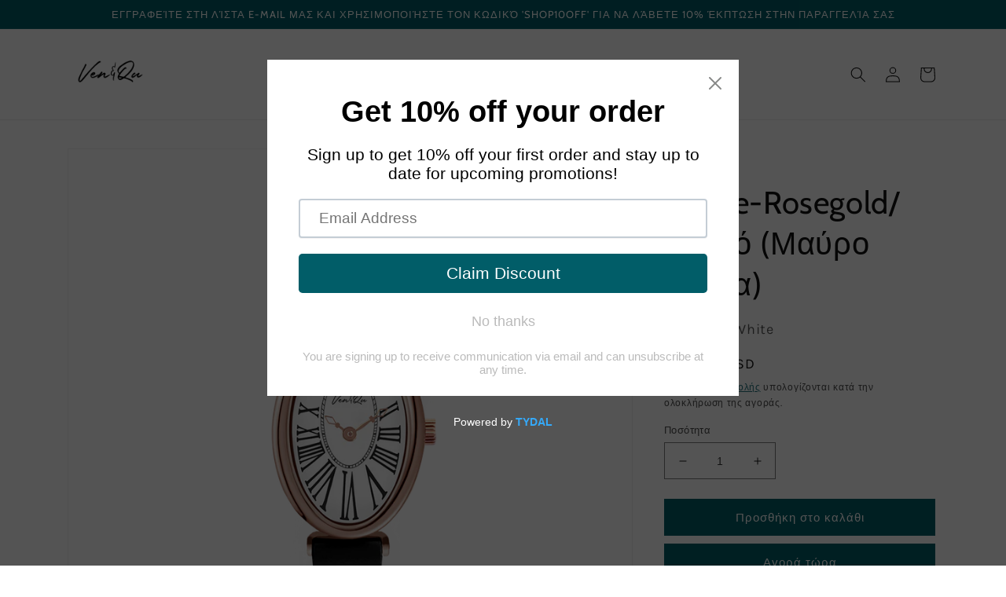

--- FILE ---
content_type: text/html; charset=utf-8
request_url: https://venandquwatch.com/el/products/dome-rosegold-white-black-leather
body_size: 42200
content:
<!doctype html>
<html class="no-js" lang="el">
  <head>
    <meta name="facebook-domain-verification" content="idtbvi1kwpi7pqubjy1bilf0s00l9g" />
    <meta charset="utf-8">
    <meta http-equiv="X-UA-Compatible" content="IE=edge">
    <meta name="viewport" content="width=device-width,initial-scale=1">
    <meta name="theme-color" content="">
    <link rel="canonical" href="https://venandquwatch.com/el/products/dome-rosegold-white-black-leather">
    <link rel="preconnect" href="https://cdn.shopify.com" crossorigin><link rel="icon" type="image/png" href="//venandquwatch.com/cdn/shop/files/centaur-font_cf033f15-2e88-45a3-aefe-2b29709e897b.png?crop=center&height=32&v=1696084821&width=32"><link rel="preconnect" href="https://fonts.shopifycdn.com" crossorigin><title>
      Dome-Rosegold/Λευκό (Μαύρο δέρμα)
 &ndash; VEN&amp;QU</title>

    
      <meta name="description" content="Εμπνευσμένο από τη δεκαετία του 1960, όταν οι φωνές των απελευθερωμένων γυναικών αντηχούσαν ιδιαίτερα δυνατά και βαθιά. Η συλλογή DOME αποτυπώνει την ατμόσφαιρα εκείνης της εποχής, όπου η θηλυκότητα και η αυτοπεποίθηση πήγαιναν χέρι-χέρι.">
    

    

<meta property="og:site_name" content="VEN&amp;QU">
<meta property="og:url" content="https://venandquwatch.com/el/products/dome-rosegold-white-black-leather">
<meta property="og:title" content="Dome-Rosegold/Λευκό (Μαύρο δέρμα)">
<meta property="og:type" content="product">
<meta property="og:description" content="Εμπνευσμένο από τη δεκαετία του 1960, όταν οι φωνές των απελευθερωμένων γυναικών αντηχούσαν ιδιαίτερα δυνατά και βαθιά. Η συλλογή DOME αποτυπώνει την ατμόσφαιρα εκείνης της εποχής, όπου η θηλυκότητα και η αυτοπεποίθηση πήγαιναν χέρι-χέρι."><meta property="og:image" content="http://venandquwatch.com/cdn/shop/files/1960D-BL-1000-s.png?v=1705989104">
  <meta property="og:image:secure_url" content="https://venandquwatch.com/cdn/shop/files/1960D-BL-1000-s.png?v=1705989104">
  <meta property="og:image:width" content="1000">
  <meta property="og:image:height" content="1000"><meta property="og:price:amount" content="160.00">
  <meta property="og:price:currency" content="USD"><meta name="twitter:card" content="summary_large_image">
<meta name="twitter:title" content="Dome-Rosegold/Λευκό (Μαύρο δέρμα)">
<meta name="twitter:description" content="Εμπνευσμένο από τη δεκαετία του 1960, όταν οι φωνές των απελευθερωμένων γυναικών αντηχούσαν ιδιαίτερα δυνατά και βαθιά. Η συλλογή DOME αποτυπώνει την ατμόσφαιρα εκείνης της εποχής, όπου η θηλυκότητα και η αυτοπεποίθηση πήγαιναν χέρι-χέρι.">


    <script src="//venandquwatch.com/cdn/shop/t/24/assets/global.js?v=149496944046504657681758697070" defer="defer"></script>
    <script>window.performance && window.performance.mark && window.performance.mark('shopify.content_for_header.start');</script><meta name="facebook-domain-verification" content="idtbvi1kwpi7pqubjy1bilf0s00l9g">
<meta name="google-site-verification" content="oXgEQsLBG3Q4TdmrPZvHiquPiJcPgMlwNMsVFbi4JX4">
<meta id="shopify-digital-wallet" name="shopify-digital-wallet" content="/57489719476/digital_wallets/dialog">
<meta name="shopify-checkout-api-token" content="da9902f45631c9db45323817c6eeb9bb">
<meta id="in-context-paypal-metadata" data-shop-id="57489719476" data-venmo-supported="false" data-environment="production" data-locale="en_US" data-paypal-v4="true" data-currency="USD">
<link rel="alternate" hreflang="x-default" href="https://venandquwatch.com/products/dome-rosegold-white-black-leather">
<link rel="alternate" hreflang="ar" href="https://venandquwatch.com/ar/products/dome-rosegold-white-black-leather">
<link rel="alternate" hreflang="el" href="https://venandquwatch.com/el/products/dome-rosegold-white-black-leather">
<link rel="alternate" hreflang="nl" href="https://venandquwatch.com/nl/products/dome-rosegold-white-black-leather">
<link rel="alternate" hreflang="no" href="https://venandquwatch.com/no/products/dome-rosegold-white-black-leather">
<link rel="alternate" hreflang="da" href="https://venandquwatch.com/da/products/dome-rosegold-white-black-leather">
<link rel="alternate" hreflang="de" href="https://venandquwatch.com/de/products/dome-rosegold-white-black-leather">
<link rel="alternate" hreflang="ru" href="https://venandquwatch.com/ru/products/dome-rosegold-white-black-leather">
<link rel="alternate" hreflang="ro" href="https://venandquwatch.com/ro/products/dome-rosegold-white-black-leather">
<link rel="alternate" hreflang="ms" href="https://venandquwatch.com/ms/products/dome-rosegold-white-black-leather">
<link rel="alternate" hreflang="es" href="https://venandquwatch.com/es/products/dome-rosegold-white-black-leather">
<link rel="alternate" hreflang="mn" href="https://venandquwatch.com/mn/products/dome-rosegold-white-black-leather">
<link rel="alternate" hreflang="vi" href="https://venandquwatch.com/vi/products/dome-rosegold-white-black-leather">
<link rel="alternate" hreflang="fr" href="https://venandquwatch.com/fr/products/dome-rosegold-white-black-leather">
<link rel="alternate" hreflang="bg" href="https://venandquwatch.com/bg/products/dome-rosegold-white-black-leather">
<link rel="alternate" hreflang="ja" href="https://venandquwatch.com/ja/products/dome-rosegold-white-black-leather">
<link rel="alternate" hreflang="it" href="https://venandquwatch.com/it/products/dome-rosegold-white-black-leather">
<link rel="alternate" hreflang="pt" href="https://venandquwatch.com/pt/products/dome-rosegold-white-black-leather">
<link rel="alternate" hreflang="tr" href="https://venandquwatch.com/tr/products/dome-rosegold-white-black-leather">
<link rel="alternate" hreflang="th" href="https://venandquwatch.com/th/products/dome-rosegold-white-black-leather">
<link rel="alternate" type="application/json+oembed" href="https://venandquwatch.com/el/products/dome-rosegold-white-black-leather.oembed">
<script async="async" src="/checkouts/internal/preloads.js?locale=el-US"></script>
<script id="shopify-features" type="application/json">{"accessToken":"da9902f45631c9db45323817c6eeb9bb","betas":["rich-media-storefront-analytics"],"domain":"venandquwatch.com","predictiveSearch":true,"shopId":57489719476,"locale":"el"}</script>
<script>var Shopify = Shopify || {};
Shopify.shop = "venandqu.myshopify.com";
Shopify.locale = "el";
Shopify.currency = {"active":"USD","rate":"1.0"};
Shopify.country = "US";
Shopify.theme = {"name":"Copy of Copy of Dome NEW","id":139869585588,"schema_name":"Dawn","schema_version":"7.0.1","theme_store_id":887,"role":"main"};
Shopify.theme.handle = "null";
Shopify.theme.style = {"id":null,"handle":null};
Shopify.cdnHost = "venandquwatch.com/cdn";
Shopify.routes = Shopify.routes || {};
Shopify.routes.root = "/el/";</script>
<script type="module">!function(o){(o.Shopify=o.Shopify||{}).modules=!0}(window);</script>
<script>!function(o){function n(){var o=[];function n(){o.push(Array.prototype.slice.apply(arguments))}return n.q=o,n}var t=o.Shopify=o.Shopify||{};t.loadFeatures=n(),t.autoloadFeatures=n()}(window);</script>
<script id="shop-js-analytics" type="application/json">{"pageType":"product"}</script>
<script defer="defer" async type="module" src="//venandquwatch.com/cdn/shopifycloud/shop-js/modules/v2/client.init-shop-cart-sync_Bfscr21Y.el.esm.js"></script>
<script defer="defer" async type="module" src="//venandquwatch.com/cdn/shopifycloud/shop-js/modules/v2/chunk.common_DTr-9iuZ.esm.js"></script>
<script type="module">
  await import("//venandquwatch.com/cdn/shopifycloud/shop-js/modules/v2/client.init-shop-cart-sync_Bfscr21Y.el.esm.js");
await import("//venandquwatch.com/cdn/shopifycloud/shop-js/modules/v2/chunk.common_DTr-9iuZ.esm.js");

  window.Shopify.SignInWithShop?.initShopCartSync?.({"fedCMEnabled":true,"windoidEnabled":true});

</script>
<script>(function() {
  var isLoaded = false;
  function asyncLoad() {
    if (isLoaded) return;
    isLoaded = true;
    var urls = ["https:\/\/cdn.shopify.com\/s\/files\/1\/0449\/2568\/1820\/t\/4\/assets\/booster_currency.js?v=1624978055\u0026shop=venandqu.myshopify.com","https:\/\/cdn.shopify.com\/s\/files\/1\/0449\/2568\/1820\/t\/4\/assets\/booster_currency.js?v=1624978055\u0026shop=venandqu.myshopify.com","https:\/\/cdn.shopify.com\/s\/files\/1\/0574\/8971\/9476\/t\/22\/assets\/pop_57489719476.js?v=1706229911\u0026shop=venandqu.myshopify.com"];
    for (var i = 0; i < urls.length; i++) {
      var s = document.createElement('script');
      s.type = 'text/javascript';
      s.async = true;
      s.src = urls[i];
      var x = document.getElementsByTagName('script')[0];
      x.parentNode.insertBefore(s, x);
    }
  };
  if(window.attachEvent) {
    window.attachEvent('onload', asyncLoad);
  } else {
    window.addEventListener('load', asyncLoad, false);
  }
})();</script>
<script id="__st">var __st={"a":57489719476,"offset":32400,"reqid":"3e18941d-498a-400b-abf6-767fbbd315d2-1763944406","pageurl":"venandquwatch.com\/el\/products\/dome-rosegold-white-black-leather","u":"6d762c3bf6ff","p":"product","rtyp":"product","rid":7502033715380};</script>
<script>window.ShopifyPaypalV4VisibilityTracking = true;</script>
<script id="captcha-bootstrap">!function(){'use strict';const t='contact',e='account',n='new_comment',o=[[t,t],['blogs',n],['comments',n],[t,'customer']],c=[[e,'customer_login'],[e,'guest_login'],[e,'recover_customer_password'],[e,'create_customer']],r=t=>t.map((([t,e])=>`form[action*='/${t}']:not([data-nocaptcha='true']) input[name='form_type'][value='${e}']`)).join(','),a=t=>()=>t?[...document.querySelectorAll(t)].map((t=>t.form)):[];function s(){const t=[...o],e=r(t);return a(e)}const i='password',u='form_key',d=['recaptcha-v3-token','g-recaptcha-response','h-captcha-response',i],f=()=>{try{return window.sessionStorage}catch{return}},m='__shopify_v',_=t=>t.elements[u];function p(t,e,n=!1){try{const o=window.sessionStorage,c=JSON.parse(o.getItem(e)),{data:r}=function(t){const{data:e,action:n}=t;return t[m]||n?{data:e,action:n}:{data:t,action:n}}(c);for(const[e,n]of Object.entries(r))t.elements[e]&&(t.elements[e].value=n);n&&o.removeItem(e)}catch(o){console.error('form repopulation failed',{error:o})}}const l='form_type',E='cptcha';function T(t){t.dataset[E]=!0}const w=window,h=w.document,L='Shopify',v='ce_forms',y='captcha';let A=!1;((t,e)=>{const n=(g='f06e6c50-85a8-45c8-87d0-21a2b65856fe',I='https://cdn.shopify.com/shopifycloud/storefront-forms-hcaptcha/ce_storefront_forms_captcha_hcaptcha.v1.5.2.iife.js',D={infoText:'Προστατεύεται με το hCaptcha',privacyText:'Απόρρητο',termsText:'Όροι'},(t,e,n)=>{const o=w[L][v],c=o.bindForm;if(c)return c(t,g,e,D).then(n);var r;o.q.push([[t,g,e,D],n]),r=I,A||(h.body.append(Object.assign(h.createElement('script'),{id:'captcha-provider',async:!0,src:r})),A=!0)});var g,I,D;w[L]=w[L]||{},w[L][v]=w[L][v]||{},w[L][v].q=[],w[L][y]=w[L][y]||{},w[L][y].protect=function(t,e){n(t,void 0,e),T(t)},Object.freeze(w[L][y]),function(t,e,n,w,h,L){const[v,y,A,g]=function(t,e,n){const i=e?o:[],u=t?c:[],d=[...i,...u],f=r(d),m=r(i),_=r(d.filter((([t,e])=>n.includes(e))));return[a(f),a(m),a(_),s()]}(w,h,L),I=t=>{const e=t.target;return e instanceof HTMLFormElement?e:e&&e.form},D=t=>v().includes(t);t.addEventListener('submit',(t=>{const e=I(t);if(!e)return;const n=D(e)&&!e.dataset.hcaptchaBound&&!e.dataset.recaptchaBound,o=_(e),c=g().includes(e)&&(!o||!o.value);(n||c)&&t.preventDefault(),c&&!n&&(function(t){try{if(!f())return;!function(t){const e=f();if(!e)return;const n=_(t);if(!n)return;const o=n.value;o&&e.removeItem(o)}(t);const e=Array.from(Array(32),(()=>Math.random().toString(36)[2])).join('');!function(t,e){_(t)||t.append(Object.assign(document.createElement('input'),{type:'hidden',name:u})),t.elements[u].value=e}(t,e),function(t,e){const n=f();if(!n)return;const o=[...t.querySelectorAll(`input[type='${i}']`)].map((({name:t})=>t)),c=[...d,...o],r={};for(const[a,s]of new FormData(t).entries())c.includes(a)||(r[a]=s);n.setItem(e,JSON.stringify({[m]:1,action:t.action,data:r}))}(t,e)}catch(e){console.error('failed to persist form',e)}}(e),e.submit())}));const S=(t,e)=>{t&&!t.dataset[E]&&(n(t,e.some((e=>e===t))),T(t))};for(const o of['focusin','change'])t.addEventListener(o,(t=>{const e=I(t);D(e)&&S(e,y())}));const B=e.get('form_key'),M=e.get(l),P=B&&M;t.addEventListener('DOMContentLoaded',(()=>{const t=y();if(P)for(const e of t)e.elements[l].value===M&&p(e,B);[...new Set([...A(),...v().filter((t=>'true'===t.dataset.shopifyCaptcha))])].forEach((e=>S(e,t)))}))}(h,new URLSearchParams(w.location.search),n,t,e,['guest_login'])})(!0,!0)}();</script>
<script integrity="sha256-52AcMU7V7pcBOXWImdc/TAGTFKeNjmkeM1Pvks/DTgc=" data-source-attribution="shopify.loadfeatures" defer="defer" src="//venandquwatch.com/cdn/shopifycloud/storefront/assets/storefront/load_feature-81c60534.js" crossorigin="anonymous"></script>
<script data-source-attribution="shopify.dynamic_checkout.dynamic.init">var Shopify=Shopify||{};Shopify.PaymentButton=Shopify.PaymentButton||{isStorefrontPortableWallets:!0,init:function(){window.Shopify.PaymentButton.init=function(){};var t=document.createElement("script");t.src="https://venandquwatch.com/cdn/shopifycloud/portable-wallets/latest/portable-wallets.el.js",t.type="module",document.head.appendChild(t)}};
</script>
<script data-source-attribution="shopify.dynamic_checkout.buyer_consent">
  function portableWalletsHideBuyerConsent(e){var t=document.getElementById("shopify-buyer-consent"),n=document.getElementById("shopify-subscription-policy-button");t&&n&&(t.classList.add("hidden"),t.setAttribute("aria-hidden","true"),n.removeEventListener("click",e))}function portableWalletsShowBuyerConsent(e){var t=document.getElementById("shopify-buyer-consent"),n=document.getElementById("shopify-subscription-policy-button");t&&n&&(t.classList.remove("hidden"),t.removeAttribute("aria-hidden"),n.addEventListener("click",e))}window.Shopify?.PaymentButton&&(window.Shopify.PaymentButton.hideBuyerConsent=portableWalletsHideBuyerConsent,window.Shopify.PaymentButton.showBuyerConsent=portableWalletsShowBuyerConsent);
</script>
<script>
  function portableWalletsCleanup(e){e&&e.src&&console.error("Failed to load portable wallets script "+e.src);var t=document.querySelectorAll("shopify-accelerated-checkout .shopify-payment-button__skeleton, shopify-accelerated-checkout-cart .wallet-cart-button__skeleton"),e=document.getElementById("shopify-buyer-consent");for(let e=0;e<t.length;e++)t[e].remove();e&&e.remove()}function portableWalletsNotLoadedAsModule(e){e instanceof ErrorEvent&&"string"==typeof e.message&&e.message.includes("import.meta")&&"string"==typeof e.filename&&e.filename.includes("portable-wallets")&&(window.removeEventListener("error",portableWalletsNotLoadedAsModule),window.Shopify.PaymentButton.failedToLoad=e,"loading"===document.readyState?document.addEventListener("DOMContentLoaded",window.Shopify.PaymentButton.init):window.Shopify.PaymentButton.init())}window.addEventListener("error",portableWalletsNotLoadedAsModule);
</script>

<script type="module" src="https://venandquwatch.com/cdn/shopifycloud/portable-wallets/latest/portable-wallets.el.js" onError="portableWalletsCleanup(this)" crossorigin="anonymous"></script>
<script nomodule>
  document.addEventListener("DOMContentLoaded", portableWalletsCleanup);
</script>

<link id="shopify-accelerated-checkout-styles" rel="stylesheet" media="screen" href="https://venandquwatch.com/cdn/shopifycloud/portable-wallets/latest/accelerated-checkout-backwards-compat.css" crossorigin="anonymous">
<style id="shopify-accelerated-checkout-cart">
        #shopify-buyer-consent {
  margin-top: 1em;
  display: inline-block;
  width: 100%;
}

#shopify-buyer-consent.hidden {
  display: none;
}

#shopify-subscription-policy-button {
  background: none;
  border: none;
  padding: 0;
  text-decoration: underline;
  font-size: inherit;
  cursor: pointer;
}

#shopify-subscription-policy-button::before {
  box-shadow: none;
}

      </style>
<script id="sections-script" data-sections="header,footer" defer="defer" src="//venandquwatch.com/cdn/shop/t/24/compiled_assets/scripts.js?13953"></script>
<script>window.performance && window.performance.mark && window.performance.mark('shopify.content_for_header.end');</script>


    <style data-shopify>
      @font-face {
  font-family: Karla;
  font-weight: 400;
  font-style: normal;
  font-display: swap;
  src: url("//venandquwatch.com/cdn/fonts/karla/karla_n4.40497e07df527e6a50e58fb17ef1950c72f3e32c.woff2") format("woff2"),
       url("//venandquwatch.com/cdn/fonts/karla/karla_n4.e9f6f9de321061073c6bfe03c28976ba8ce6ee18.woff") format("woff");
}

      @font-face {
  font-family: Karla;
  font-weight: 700;
  font-style: normal;
  font-display: swap;
  src: url("//venandquwatch.com/cdn/fonts/karla/karla_n7.4358a847d4875593d69cfc3f8cc0b44c17b3ed03.woff2") format("woff2"),
       url("//venandquwatch.com/cdn/fonts/karla/karla_n7.96e322f6d76ce794f25fa29e55d6997c3fb656b6.woff") format("woff");
}

      @font-face {
  font-family: Karla;
  font-weight: 400;
  font-style: italic;
  font-display: swap;
  src: url("//venandquwatch.com/cdn/fonts/karla/karla_i4.2086039c16bcc3a78a72a2f7b471e3c4a7f873a6.woff2") format("woff2"),
       url("//venandquwatch.com/cdn/fonts/karla/karla_i4.7b9f59841a5960c16fa2a897a0716c8ebb183221.woff") format("woff");
}

      @font-face {
  font-family: Karla;
  font-weight: 700;
  font-style: italic;
  font-display: swap;
  src: url("//venandquwatch.com/cdn/fonts/karla/karla_i7.fe031cd65d6e02906286add4f6dda06afc2615f0.woff2") format("woff2"),
       url("//venandquwatch.com/cdn/fonts/karla/karla_i7.816d4949fa7f7d79314595d7003eda5b44e959e3.woff") format("woff");
}

      @font-face {
  font-family: Cabin;
  font-weight: 400;
  font-style: normal;
  font-display: swap;
  src: url("//venandquwatch.com/cdn/fonts/cabin/cabin_n4.cefc6494a78f87584a6f312fea532919154f66fe.woff2") format("woff2"),
       url("//venandquwatch.com/cdn/fonts/cabin/cabin_n4.8c16611b00f59d27f4b27ce4328dfe514ce77517.woff") format("woff");
}


      :root {
        --font-body-family: Karla, sans-serif;
        --font-body-style: normal;
        --font-body-weight: 400;
        --font-body-weight-bold: 700;

        --font-heading-family: Cabin, sans-serif;
        --font-heading-style: normal;
        --font-heading-weight: 400;

        --font-body-scale: 1.0;
        --font-heading-scale: 1.0;

        --color-base-text: 18, 18, 18;
        --color-shadow: 18, 18, 18;
        --color-base-background-1: 255, 255, 255;
        --color-base-background-2: 255, 255, 255;
        --color-base-solid-button-labels: 255, 255, 255;
        --color-base-outline-button-labels: 1, 93, 104;
        --color-base-accent-1: 1, 93, 104;
        --color-base-accent-2: 1, 93, 104;
        --payment-terms-background-color: #ffffff;

        --gradient-base-background-1: #ffffff;
        --gradient-base-background-2: #ffffff;
        --gradient-base-accent-1: #015d68;
        --gradient-base-accent-2: #015d68;

        --media-padding: px;
        --media-border-opacity: 0.05;
        --media-border-width: 1px;
        --media-radius: 0px;
        --media-shadow-opacity: 0.0;
        --media-shadow-horizontal-offset: 0px;
        --media-shadow-vertical-offset: 4px;
        --media-shadow-blur-radius: 5px;
        --media-shadow-visible: 0;

        --page-width: 120rem;
        --page-width-margin: 0rem;

        --product-card-image-padding: 0.0rem;
        --product-card-corner-radius: 0.0rem;
        --product-card-text-alignment: left;
        --product-card-border-width: 0.0rem;
        --product-card-border-opacity: 0.1;
        --product-card-shadow-opacity: 0.0;
        --product-card-shadow-visible: 0;
        --product-card-shadow-horizontal-offset: 0.0rem;
        --product-card-shadow-vertical-offset: 0.4rem;
        --product-card-shadow-blur-radius: 0.5rem;

        --collection-card-image-padding: 0.0rem;
        --collection-card-corner-radius: 0.0rem;
        --collection-card-text-alignment: left;
        --collection-card-border-width: 0.0rem;
        --collection-card-border-opacity: 0.1;
        --collection-card-shadow-opacity: 0.0;
        --collection-card-shadow-visible: 0;
        --collection-card-shadow-horizontal-offset: 0.0rem;
        --collection-card-shadow-vertical-offset: 0.4rem;
        --collection-card-shadow-blur-radius: 0.5rem;

        --blog-card-image-padding: 0.0rem;
        --blog-card-corner-radius: 0.0rem;
        --blog-card-text-alignment: left;
        --blog-card-border-width: 0.0rem;
        --blog-card-border-opacity: 0.1;
        --blog-card-shadow-opacity: 0.0;
        --blog-card-shadow-visible: 0;
        --blog-card-shadow-horizontal-offset: 0.0rem;
        --blog-card-shadow-vertical-offset: 0.4rem;
        --blog-card-shadow-blur-radius: 0.5rem;

        --badge-corner-radius: 4.0rem;

        --popup-border-width: 1px;
        --popup-border-opacity: 0.1;
        --popup-corner-radius: 0px;
        --popup-shadow-opacity: 0.0;
        --popup-shadow-horizontal-offset: 0px;
        --popup-shadow-vertical-offset: 4px;
        --popup-shadow-blur-radius: 5px;

        --drawer-border-width: 1px;
        --drawer-border-opacity: 0.1;
        --drawer-shadow-opacity: 0.0;
        --drawer-shadow-horizontal-offset: 0px;
        --drawer-shadow-vertical-offset: 4px;
        --drawer-shadow-blur-radius: 5px;

        --spacing-sections-desktop: 0px;
        --spacing-sections-mobile: 0px;

        --grid-desktop-vertical-spacing: 8px;
        --grid-desktop-horizontal-spacing: 8px;
        --grid-mobile-vertical-spacing: 4px;
        --grid-mobile-horizontal-spacing: 4px;

        --text-boxes-border-opacity: 0.1;
        --text-boxes-border-width: 0px;
        --text-boxes-radius: 0px;
        --text-boxes-shadow-opacity: 0.0;
        --text-boxes-shadow-visible: 0;
        --text-boxes-shadow-horizontal-offset: 0px;
        --text-boxes-shadow-vertical-offset: 4px;
        --text-boxes-shadow-blur-radius: 5px;

        --buttons-radius: 0px;
        --buttons-radius-outset: 0px;
        --buttons-border-width: 1px;
        --buttons-border-opacity: 1.0;
        --buttons-shadow-opacity: 0.0;
        --buttons-shadow-visible: 0;
        --buttons-shadow-horizontal-offset: 0px;
        --buttons-shadow-vertical-offset: 4px;
        --buttons-shadow-blur-radius: 5px;
        --buttons-border-offset: 0px;

        --inputs-radius: 0px;
        --inputs-border-width: 1px;
        --inputs-border-opacity: 0.55;
        --inputs-shadow-opacity: 0.0;
        --inputs-shadow-horizontal-offset: 0px;
        --inputs-margin-offset: 0px;
        --inputs-shadow-vertical-offset: 4px;
        --inputs-shadow-blur-radius: 5px;
        --inputs-radius-outset: 0px;

        --variant-pills-radius: 40px;
        --variant-pills-border-width: 1px;
        --variant-pills-border-opacity: 0.55;
        --variant-pills-shadow-opacity: 0.0;
        --variant-pills-shadow-horizontal-offset: 0px;
        --variant-pills-shadow-vertical-offset: 4px;
        --variant-pills-shadow-blur-radius: 5px;
      }

      *,
      *::before,
      *::after {
        box-sizing: inherit;
      }

      html {
        box-sizing: border-box;
        font-size: calc(var(--font-body-scale) * 62.5%);
        height: 100%;
      }

      body {
        display: grid;
        grid-template-rows: auto auto 1fr auto;
        grid-template-columns: 100%;
        min-height: 100%;
        margin: 0;
        font-size: 1.5rem;
        letter-spacing: 0.06rem;
        line-height: calc(1 + 0.8 / var(--font-body-scale));
        font-family: var(--font-body-family);
        font-style: var(--font-body-style);
        font-weight: var(--font-body-weight);
      }

      @media screen and (min-width: 750px) {
        body {
          font-size: 1.6rem;
        }
      }
    </style>

    <link href="//venandquwatch.com/cdn/shop/t/24/assets/base.css?v=113033986199684491711758697070" rel="stylesheet" type="text/css" media="all" />
<link rel="preload" as="font" href="//venandquwatch.com/cdn/fonts/karla/karla_n4.40497e07df527e6a50e58fb17ef1950c72f3e32c.woff2" type="font/woff2" crossorigin><link rel="preload" as="font" href="//venandquwatch.com/cdn/fonts/cabin/cabin_n4.cefc6494a78f87584a6f312fea532919154f66fe.woff2" type="font/woff2" crossorigin><link rel="stylesheet" href="//venandquwatch.com/cdn/shop/t/24/assets/component-predictive-search.css?v=83512081251802922551758697070" media="print" onload="this.media='all'"><script>document.documentElement.className = document.documentElement.className.replace('no-js', 'js');
    if (Shopify.designMode) {
      document.documentElement.classList.add('shopify-design-mode');
    }
    </script>
  
<script type="text/javascript">
  window.Pop = window.Pop || {};
  window.Pop.common = window.Pop.common || {};
  window.Pop.common.shop = {
    permanent_domain: 'venandqu.myshopify.com',
    currency: "USD",
    money_format: "\u003cspan class=\"etrans-money\"\u003e\u003cspan class=money\u003e${{amount}}\u003c\/span\u003e\u003c\/span\u003e",
    id: 57489719476
  };
  

  window.Pop.common.template = 'product';
  window.Pop.common.cart = {};
  window.Pop.common.vapid_public_key = "BJuXCmrtTK335SuczdNVYrGVtP_WXn4jImChm49st7K7z7e8gxSZUKk4DhUpk8j2Xpiw5G4-ylNbMKLlKkUEU98=";
  window.Pop.global_config = {"asset_urls":{"loy":{},"rev":{},"pu":{"init_js":null},"widgets":{"init_js":"https:\/\/cdn.shopify.com\/s\/files\/1\/0194\/1736\/6592\/t\/1\/assets\/ba_widget_init.js?v=1728041536","modal_js":"https:\/\/cdn.shopify.com\/s\/files\/1\/0194\/1736\/6592\/t\/1\/assets\/ba_widget_modal.js?v=1728041538","modal_css":"https:\/\/cdn.shopify.com\/s\/files\/1\/0194\/1736\/6592\/t\/1\/assets\/ba_widget_modal.css?v=1654723622"},"forms":{},"global":{"helper_js":"https:\/\/cdn.shopify.com\/s\/files\/1\/0194\/1736\/6592\/t\/1\/assets\/ba_pop_tracking.js?v=1704919189"}},"proxy_paths":{"pop":"\/apps\/ba-pop","app_metrics":"\/apps\/ba-pop\/app_metrics","push_subscription":"\/apps\/ba-pop\/push"},"aat":["pop"],"pv":false,"sts":false,"bam":false,"batc":false,"base_money_format":"\u003cspan class=\"etrans-money\"\u003e\u003cspan class=money\u003e${{amount}}\u003c\/span\u003e\u003c\/span\u003e","loy_js_api_enabled":false,"shop":{"id":57489719476,"name":"VEN\u0026QU","domain":"venandquwatch.com"}};
  window.Pop.widgets_config = {"id":187959,"active":true,"frequency_limit_amount":2,"frequency_limit_time_unit":"days","background_image":{"position":"none","widget_background_preview_url":""},"initial_state":{"body":"Sign up to get 10% off your first order and stay up to date for upcoming promotions!","title":"Get 10% off your order","cta_text":"Claim Discount","show_email":"true","action_text":"Saving...","footer_text":"You are signing up to receive communication via email and can unsubscribe at any time.","dismiss_text":"No thanks","email_placeholder":"Email Address","phone_placeholder":"Phone Number"},"success_state":{"body":"Thanks for subscribing. Copy your discount code and apply to your next order.","title":"Discount Unlocked 🎉","cta_text":"Continue shopping","cta_action":"dismiss","redirect_url":"","open_url_new_tab":"false"},"closed_state":{"action":"close_widget","font_size":"20","action_text":"GET 10% OFF","display_offset":"300","display_position":"left"},"error_state":{"submit_error":"Sorry, please try again later","invalid_email":"Please enter valid email address!","error_subscribing":"Error subscribing, try again later","already_registered":"You have already registered","invalid_phone_number":"Please enter valid phone number!"},"trigger":{"action":"on_timer","delay_in_seconds":"0"},"colors":{"link_color":"#4FC3F7","sticky_bar_bg":"#C62828","cta_font_color":"#fff","body_font_color":"#000","sticky_bar_text":"#fff","background_color":"#fff","error_text_color":"#ff2626","title_font_color":"#000","footer_font_color":"#bbb","dismiss_font_color":"#bbb","cta_background_color":"#015d68","sticky_coupon_bar_bg":"#286ef8","error_text_background":"","sticky_coupon_bar_text":"#fff"},"sticky_coupon_bar":{"enabled":"false","message":"Don't forget to use your code"},"display_style":{"font":"Arial","size":"regular","align":"center"},"dismissable":true,"has_background":false,"opt_in_channels":["email"],"rules":[],"widget_css":".powered_by_rivo{\n  display: block;\n}\n.ba_widget_main_design {\n  background: #fff;\n}\n.ba_widget_content{text-align: center}\n.ba_widget_parent{\n  font-family: Arial;\n}\n.ba_widget_parent.background{\n}\n.ba_widget_left_content{\n}\n.ba_widget_right_content{\n}\n#ba_widget_cta_button:disabled{\n  background: #015d68cc;\n}\n#ba_widget_cta_button{\n  background: #015d68;\n  color: #fff;\n}\n#ba_widget_cta_button:after {\n  background: #015d68e0;\n}\n.ba_initial_state_title, .ba_success_state_title{\n  color: #000;\n}\n.ba_initial_state_body, .ba_success_state_body{\n  color: #000;\n}\n.ba_initial_state_dismiss_text{\n  color: #bbb;\n}\n.ba_initial_state_footer_text, .ba_initial_state_sms_agreement{\n  color: #bbb;\n}\n.ba_widget_error{\n  color: #ff2626;\n  background: ;\n}\n.ba_link_color{\n  color: #4FC3F7;\n}\n","custom_css":null,"logo":null};
</script>


<script type="text/javascript">
  

  (function() {
    //Global snippet for Email Popups
    //this is updated automatically - do not edit manually.
    document.addEventListener('DOMContentLoaded', function() {
      function loadScript(src, defer, done) {
        var js = document.createElement('script');
        js.src = src;
        js.defer = defer;
        js.onload = function(){done();};
        js.onerror = function(){
          done(new Error('Failed to load script ' + src));
        };
        document.head.appendChild(js);
      }

      function browserSupportsAllFeatures() {
        return window.Promise && window.fetch && window.Symbol;
      }

      if (browserSupportsAllFeatures()) {
        main();
      } else {
        loadScript('https://cdnjs.cloudflare.com/polyfill/v3/polyfill.min.js?features=Promise,fetch', true, main);
      }

      function loadAppScripts(){
        const popAppEmbedEnabled = document.getElementById("pop-app-embed-init");

        if (window.Pop.global_config.aat.includes("pop") && !popAppEmbedEnabled){
          loadScript(window.Pop.global_config.asset_urls.widgets.init_js, true, function(){});
        }
      }

      function main(err) {
        loadScript(window.Pop.global_config.asset_urls.global.helper_js, false, loadAppScripts);
      }
    });
  })();
</script>

<script src="https://cdn.shopify.com/extensions/a9a32278-85fd-435d-a2e4-15afbc801656/nova-multi-currency-converter-1/assets/nova-cur-app-embed.js" type="text/javascript" defer="defer"></script>
<link href="https://cdn.shopify.com/extensions/a9a32278-85fd-435d-a2e4-15afbc801656/nova-multi-currency-converter-1/assets/nova-cur.css" rel="stylesheet" type="text/css" media="all">
<script src="https://cdn.shopify.com/extensions/a424d896-690a-47f2-a3ae-a82565eec47e/preorder-now-wolf-5/assets/preorde_panda.js" type="text/javascript" defer="defer"></script>
<script src="https://cdn.shopify.com/extensions/1aff304a-11ec-47a0-aee1-7f4ae56792d4/tydal-popups-email-pop-ups-4/assets/pop-app-embed.js" type="text/javascript" defer="defer"></script>
<link href="https://monorail-edge.shopifysvc.com" rel="dns-prefetch">
<script>(function(){if ("sendBeacon" in navigator && "performance" in window) {try {var session_token_from_headers = performance.getEntriesByType('navigation')[0].serverTiming.find(x => x.name == '_s').description;} catch {var session_token_from_headers = undefined;}var session_cookie_matches = document.cookie.match(/_shopify_s=([^;]*)/);var session_token_from_cookie = session_cookie_matches && session_cookie_matches.length === 2 ? session_cookie_matches[1] : "";var session_token = session_token_from_headers || session_token_from_cookie || "";function handle_abandonment_event(e) {var entries = performance.getEntries().filter(function(entry) {return /monorail-edge.shopifysvc.com/.test(entry.name);});if (!window.abandonment_tracked && entries.length === 0) {window.abandonment_tracked = true;var currentMs = Date.now();var navigation_start = performance.timing.navigationStart;var payload = {shop_id: 57489719476,url: window.location.href,navigation_start,duration: currentMs - navigation_start,session_token,page_type: "product"};window.navigator.sendBeacon("https://monorail-edge.shopifysvc.com/v1/produce", JSON.stringify({schema_id: "online_store_buyer_site_abandonment/1.1",payload: payload,metadata: {event_created_at_ms: currentMs,event_sent_at_ms: currentMs}}));}}window.addEventListener('pagehide', handle_abandonment_event);}}());</script>
<script id="web-pixels-manager-setup">(function e(e,d,r,n,o){if(void 0===o&&(o={}),!Boolean(null===(a=null===(i=window.Shopify)||void 0===i?void 0:i.analytics)||void 0===a?void 0:a.replayQueue)){var i,a;window.Shopify=window.Shopify||{};var t=window.Shopify;t.analytics=t.analytics||{};var s=t.analytics;s.replayQueue=[],s.publish=function(e,d,r){return s.replayQueue.push([e,d,r]),!0};try{self.performance.mark("wpm:start")}catch(e){}var l=function(){var e={modern:/Edge?\/(1{2}[4-9]|1[2-9]\d|[2-9]\d{2}|\d{4,})\.\d+(\.\d+|)|Firefox\/(1{2}[4-9]|1[2-9]\d|[2-9]\d{2}|\d{4,})\.\d+(\.\d+|)|Chrom(ium|e)\/(9{2}|\d{3,})\.\d+(\.\d+|)|(Maci|X1{2}).+ Version\/(15\.\d+|(1[6-9]|[2-9]\d|\d{3,})\.\d+)([,.]\d+|)( \(\w+\)|)( Mobile\/\w+|) Safari\/|Chrome.+OPR\/(9{2}|\d{3,})\.\d+\.\d+|(CPU[ +]OS|iPhone[ +]OS|CPU[ +]iPhone|CPU IPhone OS|CPU iPad OS)[ +]+(15[._]\d+|(1[6-9]|[2-9]\d|\d{3,})[._]\d+)([._]\d+|)|Android:?[ /-](13[3-9]|1[4-9]\d|[2-9]\d{2}|\d{4,})(\.\d+|)(\.\d+|)|Android.+Firefox\/(13[5-9]|1[4-9]\d|[2-9]\d{2}|\d{4,})\.\d+(\.\d+|)|Android.+Chrom(ium|e)\/(13[3-9]|1[4-9]\d|[2-9]\d{2}|\d{4,})\.\d+(\.\d+|)|SamsungBrowser\/([2-9]\d|\d{3,})\.\d+/,legacy:/Edge?\/(1[6-9]|[2-9]\d|\d{3,})\.\d+(\.\d+|)|Firefox\/(5[4-9]|[6-9]\d|\d{3,})\.\d+(\.\d+|)|Chrom(ium|e)\/(5[1-9]|[6-9]\d|\d{3,})\.\d+(\.\d+|)([\d.]+$|.*Safari\/(?![\d.]+ Edge\/[\d.]+$))|(Maci|X1{2}).+ Version\/(10\.\d+|(1[1-9]|[2-9]\d|\d{3,})\.\d+)([,.]\d+|)( \(\w+\)|)( Mobile\/\w+|) Safari\/|Chrome.+OPR\/(3[89]|[4-9]\d|\d{3,})\.\d+\.\d+|(CPU[ +]OS|iPhone[ +]OS|CPU[ +]iPhone|CPU IPhone OS|CPU iPad OS)[ +]+(10[._]\d+|(1[1-9]|[2-9]\d|\d{3,})[._]\d+)([._]\d+|)|Android:?[ /-](13[3-9]|1[4-9]\d|[2-9]\d{2}|\d{4,})(\.\d+|)(\.\d+|)|Mobile Safari.+OPR\/([89]\d|\d{3,})\.\d+\.\d+|Android.+Firefox\/(13[5-9]|1[4-9]\d|[2-9]\d{2}|\d{4,})\.\d+(\.\d+|)|Android.+Chrom(ium|e)\/(13[3-9]|1[4-9]\d|[2-9]\d{2}|\d{4,})\.\d+(\.\d+|)|Android.+(UC? ?Browser|UCWEB|U3)[ /]?(15\.([5-9]|\d{2,})|(1[6-9]|[2-9]\d|\d{3,})\.\d+)\.\d+|SamsungBrowser\/(5\.\d+|([6-9]|\d{2,})\.\d+)|Android.+MQ{2}Browser\/(14(\.(9|\d{2,})|)|(1[5-9]|[2-9]\d|\d{3,})(\.\d+|))(\.\d+|)|K[Aa][Ii]OS\/(3\.\d+|([4-9]|\d{2,})\.\d+)(\.\d+|)/},d=e.modern,r=e.legacy,n=navigator.userAgent;return n.match(d)?"modern":n.match(r)?"legacy":"unknown"}(),u="modern"===l?"modern":"legacy",c=(null!=n?n:{modern:"",legacy:""})[u],f=function(e){return[e.baseUrl,"/wpm","/b",e.hashVersion,"modern"===e.buildTarget?"m":"l",".js"].join("")}({baseUrl:d,hashVersion:r,buildTarget:u}),m=function(e){var d=e.version,r=e.bundleTarget,n=e.surface,o=e.pageUrl,i=e.monorailEndpoint;return{emit:function(e){var a=e.status,t=e.errorMsg,s=(new Date).getTime(),l=JSON.stringify({metadata:{event_sent_at_ms:s},events:[{schema_id:"web_pixels_manager_load/3.1",payload:{version:d,bundle_target:r,page_url:o,status:a,surface:n,error_msg:t},metadata:{event_created_at_ms:s}}]});if(!i)return console&&console.warn&&console.warn("[Web Pixels Manager] No Monorail endpoint provided, skipping logging."),!1;try{return self.navigator.sendBeacon.bind(self.navigator)(i,l)}catch(e){}var u=new XMLHttpRequest;try{return u.open("POST",i,!0),u.setRequestHeader("Content-Type","text/plain"),u.send(l),!0}catch(e){return console&&console.warn&&console.warn("[Web Pixels Manager] Got an unhandled error while logging to Monorail."),!1}}}}({version:r,bundleTarget:l,surface:e.surface,pageUrl:self.location.href,monorailEndpoint:e.monorailEndpoint});try{o.browserTarget=l,function(e){var d=e.src,r=e.async,n=void 0===r||r,o=e.onload,i=e.onerror,a=e.sri,t=e.scriptDataAttributes,s=void 0===t?{}:t,l=document.createElement("script"),u=document.querySelector("head"),c=document.querySelector("body");if(l.async=n,l.src=d,a&&(l.integrity=a,l.crossOrigin="anonymous"),s)for(var f in s)if(Object.prototype.hasOwnProperty.call(s,f))try{l.dataset[f]=s[f]}catch(e){}if(o&&l.addEventListener("load",o),i&&l.addEventListener("error",i),u)u.appendChild(l);else{if(!c)throw new Error("Did not find a head or body element to append the script");c.appendChild(l)}}({src:f,async:!0,onload:function(){if(!function(){var e,d;return Boolean(null===(d=null===(e=window.Shopify)||void 0===e?void 0:e.analytics)||void 0===d?void 0:d.initialized)}()){var d=window.webPixelsManager.init(e)||void 0;if(d){var r=window.Shopify.analytics;r.replayQueue.forEach((function(e){var r=e[0],n=e[1],o=e[2];d.publishCustomEvent(r,n,o)})),r.replayQueue=[],r.publish=d.publishCustomEvent,r.visitor=d.visitor,r.initialized=!0}}},onerror:function(){return m.emit({status:"failed",errorMsg:"".concat(f," has failed to load")})},sri:function(e){var d=/^sha384-[A-Za-z0-9+/=]+$/;return"string"==typeof e&&d.test(e)}(c)?c:"",scriptDataAttributes:o}),m.emit({status:"loading"})}catch(e){m.emit({status:"failed",errorMsg:(null==e?void 0:e.message)||"Unknown error"})}}})({shopId: 57489719476,storefrontBaseUrl: "https://venandquwatch.com",extensionsBaseUrl: "https://extensions.shopifycdn.com/cdn/shopifycloud/web-pixels-manager",monorailEndpoint: "https://monorail-edge.shopifysvc.com/unstable/produce_batch",surface: "storefront-renderer",enabledBetaFlags: ["2dca8a86"],webPixelsConfigList: [{"id":"625836212","configuration":"{\"config\":\"{\\\"google_tag_ids\\\":[\\\"AW-17131299942\\\",\\\"GT-NNSJRQ6J\\\"],\\\"target_country\\\":\\\"US\\\",\\\"gtag_events\\\":[{\\\"type\\\":\\\"begin_checkout\\\",\\\"action_label\\\":\\\"AW-17131299942\\\/GiNzCOCJ6s8aEObI6-g_\\\"},{\\\"type\\\":\\\"search\\\",\\\"action_label\\\":\\\"AW-17131299942\\\/2KaICOyJ6s8aEObI6-g_\\\"},{\\\"type\\\":\\\"view_item\\\",\\\"action_label\\\":[\\\"AW-17131299942\\\/iPFrCOmJ6s8aEObI6-g_\\\",\\\"MC-V31VQT6496\\\"]},{\\\"type\\\":\\\"purchase\\\",\\\"action_label\\\":[\\\"AW-17131299942\\\/H4NpCN2J6s8aEObI6-g_\\\",\\\"MC-V31VQT6496\\\"]},{\\\"type\\\":\\\"page_view\\\",\\\"action_label\\\":[\\\"AW-17131299942\\\/UbBZCOaJ6s8aEObI6-g_\\\",\\\"MC-V31VQT6496\\\"]},{\\\"type\\\":\\\"add_payment_info\\\",\\\"action_label\\\":\\\"AW-17131299942\\\/B6HwCO-J6s8aEObI6-g_\\\"},{\\\"type\\\":\\\"add_to_cart\\\",\\\"action_label\\\":\\\"AW-17131299942\\\/mAApCOOJ6s8aEObI6-g_\\\"}],\\\"enable_monitoring_mode\\\":false}\"}","eventPayloadVersion":"v1","runtimeContext":"OPEN","scriptVersion":"b2a88bafab3e21179ed38636efcd8a93","type":"APP","apiClientId":1780363,"privacyPurposes":[],"dataSharingAdjustments":{"protectedCustomerApprovalScopes":["read_customer_address","read_customer_email","read_customer_name","read_customer_personal_data","read_customer_phone"]}},{"id":"342851764","configuration":"{\"pixelCode\":\"CKMUAI3C77UFIT28G17G\"}","eventPayloadVersion":"v1","runtimeContext":"STRICT","scriptVersion":"22e92c2ad45662f435e4801458fb78cc","type":"APP","apiClientId":4383523,"privacyPurposes":["ANALYTICS","MARKETING","SALE_OF_DATA"],"dataSharingAdjustments":{"protectedCustomerApprovalScopes":["read_customer_address","read_customer_email","read_customer_name","read_customer_personal_data","read_customer_phone"]}},{"id":"192020660","configuration":"{\"pixel_id\":\"1520105448489236\",\"pixel_type\":\"facebook_pixel\",\"metaapp_system_user_token\":\"-\"}","eventPayloadVersion":"v1","runtimeContext":"OPEN","scriptVersion":"ca16bc87fe92b6042fbaa3acc2fbdaa6","type":"APP","apiClientId":2329312,"privacyPurposes":["ANALYTICS","MARKETING","SALE_OF_DATA"],"dataSharingAdjustments":{"protectedCustomerApprovalScopes":["read_customer_address","read_customer_email","read_customer_name","read_customer_personal_data","read_customer_phone"]}},{"id":"shopify-app-pixel","configuration":"{}","eventPayloadVersion":"v1","runtimeContext":"STRICT","scriptVersion":"0450","apiClientId":"shopify-pixel","type":"APP","privacyPurposes":["ANALYTICS","MARKETING"]},{"id":"shopify-custom-pixel","eventPayloadVersion":"v1","runtimeContext":"LAX","scriptVersion":"0450","apiClientId":"shopify-pixel","type":"CUSTOM","privacyPurposes":["ANALYTICS","MARKETING"]}],isMerchantRequest: false,initData: {"shop":{"name":"VEN\u0026QU","paymentSettings":{"currencyCode":"USD"},"myshopifyDomain":"venandqu.myshopify.com","countryCode":"KR","storefrontUrl":"https:\/\/venandquwatch.com\/el"},"customer":null,"cart":null,"checkout":null,"productVariants":[{"price":{"amount":160.0,"currencyCode":"USD"},"product":{"title":"Dome-Rosegold\/Λευκό (Μαύρο δέρμα)","vendor":"VEN\u0026QU","id":"7502033715380","untranslatedTitle":"Dome-Rosegold\/Λευκό (Μαύρο δέρμα)","url":"\/el\/products\/dome-rosegold-white-black-leather","type":"Γυναικείο ρολόι"},"id":"42615548772532","image":{"src":"\/\/venandquwatch.com\/cdn\/shop\/files\/1960D-BL-1000-s.png?v=1705989104"},"sku":"1960D-BL","title":"Default Title","untranslatedTitle":"Default Title"}],"purchasingCompany":null},},"https://venandquwatch.com/cdn","ae1676cfwd2530674p4253c800m34e853cb",{"modern":"","legacy":""},{"shopId":"57489719476","storefrontBaseUrl":"https:\/\/venandquwatch.com","extensionBaseUrl":"https:\/\/extensions.shopifycdn.com\/cdn\/shopifycloud\/web-pixels-manager","surface":"storefront-renderer","enabledBetaFlags":"[\"2dca8a86\"]","isMerchantRequest":"false","hashVersion":"ae1676cfwd2530674p4253c800m34e853cb","publish":"custom","events":"[[\"page_viewed\",{}],[\"product_viewed\",{\"productVariant\":{\"price\":{\"amount\":160.0,\"currencyCode\":\"USD\"},\"product\":{\"title\":\"Dome-Rosegold\/Λευκό (Μαύρο δέρμα)\",\"vendor\":\"VEN\u0026QU\",\"id\":\"7502033715380\",\"untranslatedTitle\":\"Dome-Rosegold\/Λευκό (Μαύρο δέρμα)\",\"url\":\"\/el\/products\/dome-rosegold-white-black-leather\",\"type\":\"Γυναικείο ρολόι\"},\"id\":\"42615548772532\",\"image\":{\"src\":\"\/\/venandquwatch.com\/cdn\/shop\/files\/1960D-BL-1000-s.png?v=1705989104\"},\"sku\":\"1960D-BL\",\"title\":\"Default Title\",\"untranslatedTitle\":\"Default Title\"}}]]"});</script><script>
  window.ShopifyAnalytics = window.ShopifyAnalytics || {};
  window.ShopifyAnalytics.meta = window.ShopifyAnalytics.meta || {};
  window.ShopifyAnalytics.meta.currency = 'USD';
  var meta = {"product":{"id":7502033715380,"gid":"gid:\/\/shopify\/Product\/7502033715380","vendor":"VEN\u0026QU","type":"Γυναικείο ρολόι","variants":[{"id":42615548772532,"price":16000,"name":"Dome-Rosegold\/Λευκό (Μαύρο δέρμα)","public_title":null,"sku":"1960D-BL"}],"remote":false},"page":{"pageType":"product","resourceType":"product","resourceId":7502033715380}};
  for (var attr in meta) {
    window.ShopifyAnalytics.meta[attr] = meta[attr];
  }
</script>
<script class="analytics">
  (function () {
    var customDocumentWrite = function(content) {
      var jquery = null;

      if (window.jQuery) {
        jquery = window.jQuery;
      } else if (window.Checkout && window.Checkout.$) {
        jquery = window.Checkout.$;
      }

      if (jquery) {
        jquery('body').append(content);
      }
    };

    var hasLoggedConversion = function(token) {
      if (token) {
        return document.cookie.indexOf('loggedConversion=' + token) !== -1;
      }
      return false;
    }

    var setCookieIfConversion = function(token) {
      if (token) {
        var twoMonthsFromNow = new Date(Date.now());
        twoMonthsFromNow.setMonth(twoMonthsFromNow.getMonth() + 2);

        document.cookie = 'loggedConversion=' + token + '; expires=' + twoMonthsFromNow;
      }
    }

    var trekkie = window.ShopifyAnalytics.lib = window.trekkie = window.trekkie || [];
    if (trekkie.integrations) {
      return;
    }
    trekkie.methods = [
      'identify',
      'page',
      'ready',
      'track',
      'trackForm',
      'trackLink'
    ];
    trekkie.factory = function(method) {
      return function() {
        var args = Array.prototype.slice.call(arguments);
        args.unshift(method);
        trekkie.push(args);
        return trekkie;
      };
    };
    for (var i = 0; i < trekkie.methods.length; i++) {
      var key = trekkie.methods[i];
      trekkie[key] = trekkie.factory(key);
    }
    trekkie.load = function(config) {
      trekkie.config = config || {};
      trekkie.config.initialDocumentCookie = document.cookie;
      var first = document.getElementsByTagName('script')[0];
      var script = document.createElement('script');
      script.type = 'text/javascript';
      script.onerror = function(e) {
        var scriptFallback = document.createElement('script');
        scriptFallback.type = 'text/javascript';
        scriptFallback.onerror = function(error) {
                var Monorail = {
      produce: function produce(monorailDomain, schemaId, payload) {
        var currentMs = new Date().getTime();
        var event = {
          schema_id: schemaId,
          payload: payload,
          metadata: {
            event_created_at_ms: currentMs,
            event_sent_at_ms: currentMs
          }
        };
        return Monorail.sendRequest("https://" + monorailDomain + "/v1/produce", JSON.stringify(event));
      },
      sendRequest: function sendRequest(endpointUrl, payload) {
        // Try the sendBeacon API
        if (window && window.navigator && typeof window.navigator.sendBeacon === 'function' && typeof window.Blob === 'function' && !Monorail.isIos12()) {
          var blobData = new window.Blob([payload], {
            type: 'text/plain'
          });

          if (window.navigator.sendBeacon(endpointUrl, blobData)) {
            return true;
          } // sendBeacon was not successful

        } // XHR beacon

        var xhr = new XMLHttpRequest();

        try {
          xhr.open('POST', endpointUrl);
          xhr.setRequestHeader('Content-Type', 'text/plain');
          xhr.send(payload);
        } catch (e) {
          console.log(e);
        }

        return false;
      },
      isIos12: function isIos12() {
        return window.navigator.userAgent.lastIndexOf('iPhone; CPU iPhone OS 12_') !== -1 || window.navigator.userAgent.lastIndexOf('iPad; CPU OS 12_') !== -1;
      }
    };
    Monorail.produce('monorail-edge.shopifysvc.com',
      'trekkie_storefront_load_errors/1.1',
      {shop_id: 57489719476,
      theme_id: 139869585588,
      app_name: "storefront",
      context_url: window.location.href,
      source_url: "//venandquwatch.com/cdn/s/trekkie.storefront.3c703df509f0f96f3237c9daa54e2777acf1a1dd.min.js"});

        };
        scriptFallback.async = true;
        scriptFallback.src = '//venandquwatch.com/cdn/s/trekkie.storefront.3c703df509f0f96f3237c9daa54e2777acf1a1dd.min.js';
        first.parentNode.insertBefore(scriptFallback, first);
      };
      script.async = true;
      script.src = '//venandquwatch.com/cdn/s/trekkie.storefront.3c703df509f0f96f3237c9daa54e2777acf1a1dd.min.js';
      first.parentNode.insertBefore(script, first);
    };
    trekkie.load(
      {"Trekkie":{"appName":"storefront","development":false,"defaultAttributes":{"shopId":57489719476,"isMerchantRequest":null,"themeId":139869585588,"themeCityHash":"11691978867928010161","contentLanguage":"el","currency":"USD","eventMetadataId":"d586c920-26ce-478a-a529-3e4fe5b82659"},"isServerSideCookieWritingEnabled":true,"monorailRegion":"shop_domain","enabledBetaFlags":["f0df213a"]},"Session Attribution":{},"S2S":{"facebookCapiEnabled":true,"source":"trekkie-storefront-renderer","apiClientId":580111}}
    );

    var loaded = false;
    trekkie.ready(function() {
      if (loaded) return;
      loaded = true;

      window.ShopifyAnalytics.lib = window.trekkie;

      var originalDocumentWrite = document.write;
      document.write = customDocumentWrite;
      try { window.ShopifyAnalytics.merchantGoogleAnalytics.call(this); } catch(error) {};
      document.write = originalDocumentWrite;

      window.ShopifyAnalytics.lib.page(null,{"pageType":"product","resourceType":"product","resourceId":7502033715380,"shopifyEmitted":true});

      var match = window.location.pathname.match(/checkouts\/(.+)\/(thank_you|post_purchase)/)
      var token = match? match[1]: undefined;
      if (!hasLoggedConversion(token)) {
        setCookieIfConversion(token);
        window.ShopifyAnalytics.lib.track("Viewed Product",{"currency":"USD","variantId":42615548772532,"productId":7502033715380,"productGid":"gid:\/\/shopify\/Product\/7502033715380","name":"Dome-Rosegold\/Λευκό (Μαύρο δέρμα)","price":"160.00","sku":"1960D-BL","brand":"VEN\u0026QU","variant":null,"category":"Γυναικείο ρολόι","nonInteraction":true,"remote":false},undefined,undefined,{"shopifyEmitted":true});
      window.ShopifyAnalytics.lib.track("monorail:\/\/trekkie_storefront_viewed_product\/1.1",{"currency":"USD","variantId":42615548772532,"productId":7502033715380,"productGid":"gid:\/\/shopify\/Product\/7502033715380","name":"Dome-Rosegold\/Λευκό (Μαύρο δέρμα)","price":"160.00","sku":"1960D-BL","brand":"VEN\u0026QU","variant":null,"category":"Γυναικείο ρολόι","nonInteraction":true,"remote":false,"referer":"https:\/\/venandquwatch.com\/el\/products\/dome-rosegold-white-black-leather"});
      }
    });


        var eventsListenerScript = document.createElement('script');
        eventsListenerScript.async = true;
        eventsListenerScript.src = "//venandquwatch.com/cdn/shopifycloud/storefront/assets/shop_events_listener-3da45d37.js";
        document.getElementsByTagName('head')[0].appendChild(eventsListenerScript);

})();</script>
<script
  defer
  src="https://venandquwatch.com/cdn/shopifycloud/perf-kit/shopify-perf-kit-2.1.2.min.js"
  data-application="storefront-renderer"
  data-shop-id="57489719476"
  data-render-region="gcp-us-central1"
  data-page-type="product"
  data-theme-instance-id="139869585588"
  data-theme-name="Dawn"
  data-theme-version="7.0.1"
  data-monorail-region="shop_domain"
  data-resource-timing-sampling-rate="10"
  data-shs="true"
  data-shs-beacon="true"
  data-shs-export-with-fetch="true"
  data-shs-logs-sample-rate="1"
></script>
</head>

  <body class="gradient">
    <a class="skip-to-content-link button visually-hidden" href="#MainContent">
      Απευθείας μετάβαση στο περιεχόμενο
    </a><div id="shopify-section-announcement-bar" class="shopify-section"><div class="announcement-bar color-accent-1 gradient" role="region" aria-label="Ανακοίνωση" ><div class="page-width">
                <p class="announcement-bar__message center h5">
                  ΕΓΓΡΑΦΕΊΤΕ ΣΤΗ ΛΊΣΤΑ E-MAIL ΜΑΣ ΚΑΙ ΧΡΗΣΙΜΟΠΟΙΉΣΤΕ ΤΟΝ ΚΩΔΙΚΌ &#39;SHOP10OFF&#39; ΓΙΑ ΝΑ ΛΆΒΕΤΕ 10% ΈΚΠΤΩΣΗ ΣΤΗΝ ΠΑΡΑΓΓΕΛΊΑ ΣΑΣ
</p>
              </div></div>
</div>
    <div id="shopify-section-header" class="shopify-section section-header"><link rel="stylesheet" href="//venandquwatch.com/cdn/shop/t/24/assets/component-list-menu.css?v=151968516119678728991758697070" media="print" onload="this.media='all'">
<link rel="stylesheet" href="//venandquwatch.com/cdn/shop/t/24/assets/component-search.css?v=96455689198851321781758697070" media="print" onload="this.media='all'">
<link rel="stylesheet" href="//venandquwatch.com/cdn/shop/t/24/assets/component-menu-drawer.css?v=182311192829367774911758697070" media="print" onload="this.media='all'">
<link rel="stylesheet" href="//venandquwatch.com/cdn/shop/t/24/assets/component-cart-notification.css?v=183358051719344305851758697070" media="print" onload="this.media='all'">
<link rel="stylesheet" href="//venandquwatch.com/cdn/shop/t/24/assets/component-cart-items.css?v=23917223812499722491758697070" media="print" onload="this.media='all'"><link rel="stylesheet" href="//venandquwatch.com/cdn/shop/t/24/assets/component-price.css?v=65402837579211014041758697070" media="print" onload="this.media='all'">
  <link rel="stylesheet" href="//venandquwatch.com/cdn/shop/t/24/assets/component-loading-overlay.css?v=167310470843593579841758697070" media="print" onload="this.media='all'"><noscript><link href="//venandquwatch.com/cdn/shop/t/24/assets/component-list-menu.css?v=151968516119678728991758697070" rel="stylesheet" type="text/css" media="all" /></noscript>
<noscript><link href="//venandquwatch.com/cdn/shop/t/24/assets/component-search.css?v=96455689198851321781758697070" rel="stylesheet" type="text/css" media="all" /></noscript>
<noscript><link href="//venandquwatch.com/cdn/shop/t/24/assets/component-menu-drawer.css?v=182311192829367774911758697070" rel="stylesheet" type="text/css" media="all" /></noscript>
<noscript><link href="//venandquwatch.com/cdn/shop/t/24/assets/component-cart-notification.css?v=183358051719344305851758697070" rel="stylesheet" type="text/css" media="all" /></noscript>
<noscript><link href="//venandquwatch.com/cdn/shop/t/24/assets/component-cart-items.css?v=23917223812499722491758697070" rel="stylesheet" type="text/css" media="all" /></noscript>

<style>
  header-drawer {
    justify-self: start;
    margin-left: -1.2rem;
  }

  .header__heading-logo {
    max-width: 100px;
  }

  @media screen and (min-width: 990px) {
    header-drawer {
      display: none;
    }
  }

  .menu-drawer-container {
    display: flex;
  }

  .list-menu {
    list-style: none;
    padding: 0;
    margin: 0;
  }

  .list-menu--inline {
    display: inline-flex;
    flex-wrap: wrap;
  }

  summary.list-menu__item {
    padding-right: 2.7rem;
  }

  .list-menu__item {
    display: flex;
    align-items: center;
    line-height: calc(1 + 0.3 / var(--font-body-scale));
  }

  .list-menu__item--link {
    text-decoration: none;
    padding-bottom: 1rem;
    padding-top: 1rem;
    line-height: calc(1 + 0.8 / var(--font-body-scale));
  }

  @media screen and (min-width: 750px) {
    .list-menu__item--link {
      padding-bottom: 0.5rem;
      padding-top: 0.5rem;
    }
  }
</style><style data-shopify>.header {
    padding-top: 0px;
    padding-bottom: 0px;
  }

  .section-header {
    margin-bottom: 0px;
  }

  @media screen and (min-width: 750px) {
    .section-header {
      margin-bottom: 0px;
    }
  }

  @media screen and (min-width: 990px) {
    .header {
      padding-top: 0px;
      padding-bottom: 0px;
    }
  }</style><script src="//venandquwatch.com/cdn/shop/t/24/assets/details-disclosure.js?v=153497636716254413831758697070" defer="defer"></script>
<script src="//venandquwatch.com/cdn/shop/t/24/assets/details-modal.js?v=4511761896672669691758697070" defer="defer"></script>
<script src="//venandquwatch.com/cdn/shop/t/24/assets/cart-notification.js?v=160453272920806432391758697070" defer="defer"></script><svg xmlns="http://www.w3.org/2000/svg" class="hidden">
  <symbol id="icon-search" viewbox="0 0 18 19" fill="none">
    <path fill-rule="evenodd" clip-rule="evenodd" d="M11.03 11.68A5.784 5.784 0 112.85 3.5a5.784 5.784 0 018.18 8.18zm.26 1.12a6.78 6.78 0 11.72-.7l5.4 5.4a.5.5 0 11-.71.7l-5.41-5.4z" fill="currentColor"/>
  </symbol>

  <symbol id="icon-close" class="icon icon-close" fill="none" viewBox="0 0 18 17">
    <path d="M.865 15.978a.5.5 0 00.707.707l7.433-7.431 7.579 7.282a.501.501 0 00.846-.37.5.5 0 00-.153-.351L9.712 8.546l7.417-7.416a.5.5 0 10-.707-.708L8.991 7.853 1.413.573a.5.5 0 10-.693.72l7.563 7.268-7.418 7.417z" fill="currentColor">
  </symbol>
</svg>
<sticky-header class="header-wrapper color-background-1 gradient header-wrapper--border-bottom">
  <header class="header header--middle-left header--mobile-center page-width header--has-menu"><header-drawer data-breakpoint="tablet">
        <details id="Details-menu-drawer-container" class="menu-drawer-container">
          <summary class="header__icon header__icon--menu header__icon--summary link focus-inset" aria-label="Μενού">
            <span>
              <svg xmlns="http://www.w3.org/2000/svg" aria-hidden="true" focusable="false" role="presentation" class="icon icon-hamburger" fill="none" viewBox="0 0 18 16">
  <path d="M1 .5a.5.5 0 100 1h15.71a.5.5 0 000-1H1zM.5 8a.5.5 0 01.5-.5h15.71a.5.5 0 010 1H1A.5.5 0 01.5 8zm0 7a.5.5 0 01.5-.5h15.71a.5.5 0 010 1H1a.5.5 0 01-.5-.5z" fill="currentColor">
</svg>

              <svg xmlns="http://www.w3.org/2000/svg" aria-hidden="true" focusable="false" role="presentation" class="icon icon-close" fill="none" viewBox="0 0 18 17">
  <path d="M.865 15.978a.5.5 0 00.707.707l7.433-7.431 7.579 7.282a.501.501 0 00.846-.37.5.5 0 00-.153-.351L9.712 8.546l7.417-7.416a.5.5 0 10-.707-.708L8.991 7.853 1.413.573a.5.5 0 10-.693.72l7.563 7.268-7.418 7.417z" fill="currentColor">
</svg>

            </span>
          </summary>
          <div id="menu-drawer" class="gradient menu-drawer motion-reduce" tabindex="-1">
            <div class="menu-drawer__inner-container">
              <div class="menu-drawer__navigation-container">
                <nav class="menu-drawer__navigation">
                  <ul class="menu-drawer__menu has-submenu list-menu" role="list"><li><a href="/el" class="menu-drawer__menu-item list-menu__item link link--text focus-inset">
                            Σπίτι
                          </a></li><li><details id="Details-menu-drawer-menu-item-2">
                            <summary class="menu-drawer__menu-item list-menu__item link link--text focus-inset">
                              Ρολόι
                              <svg viewBox="0 0 14 10" fill="none" aria-hidden="true" focusable="false" role="presentation" class="icon icon-arrow" xmlns="http://www.w3.org/2000/svg">
  <path fill-rule="evenodd" clip-rule="evenodd" d="M8.537.808a.5.5 0 01.817-.162l4 4a.5.5 0 010 .708l-4 4a.5.5 0 11-.708-.708L11.793 5.5H1a.5.5 0 010-1h10.793L8.646 1.354a.5.5 0 01-.109-.546z" fill="currentColor">
</svg>

                              <svg aria-hidden="true" focusable="false" role="presentation" class="icon icon-caret" viewBox="0 0 10 6">
  <path fill-rule="evenodd" clip-rule="evenodd" d="M9.354.646a.5.5 0 00-.708 0L5 4.293 1.354.646a.5.5 0 00-.708.708l4 4a.5.5 0 00.708 0l4-4a.5.5 0 000-.708z" fill="currentColor">
</svg>

                            </summary>
                            <div id="link-watch" class="menu-drawer__submenu has-submenu gradient motion-reduce" tabindex="-1">
                              <div class="menu-drawer__inner-submenu">
                                <button class="menu-drawer__close-button link link--text focus-inset" aria-expanded="true">
                                  <svg viewBox="0 0 14 10" fill="none" aria-hidden="true" focusable="false" role="presentation" class="icon icon-arrow" xmlns="http://www.w3.org/2000/svg">
  <path fill-rule="evenodd" clip-rule="evenodd" d="M8.537.808a.5.5 0 01.817-.162l4 4a.5.5 0 010 .708l-4 4a.5.5 0 11-.708-.708L11.793 5.5H1a.5.5 0 010-1h10.793L8.646 1.354a.5.5 0 01-.109-.546z" fill="currentColor">
</svg>

                                  Ρολόι
                                </button>
                                <ul class="menu-drawer__menu list-menu" role="list" tabindex="-1"><li><details id="Details-menu-drawer-submenu-1">
                                          <summary class="menu-drawer__menu-item link link--text list-menu__item focus-inset">
                                            ΔΟΜΕ
                                            <svg viewBox="0 0 14 10" fill="none" aria-hidden="true" focusable="false" role="presentation" class="icon icon-arrow" xmlns="http://www.w3.org/2000/svg">
  <path fill-rule="evenodd" clip-rule="evenodd" d="M8.537.808a.5.5 0 01.817-.162l4 4a.5.5 0 010 .708l-4 4a.5.5 0 11-.708-.708L11.793 5.5H1a.5.5 0 010-1h10.793L8.646 1.354a.5.5 0 01-.109-.546z" fill="currentColor">
</svg>

                                            <svg aria-hidden="true" focusable="false" role="presentation" class="icon icon-caret" viewBox="0 0 10 6">
  <path fill-rule="evenodd" clip-rule="evenodd" d="M9.354.646a.5.5 0 00-.708 0L5 4.293 1.354.646a.5.5 0 00-.708.708l4 4a.5.5 0 00.708 0l4-4a.5.5 0 000-.708z" fill="currentColor">
</svg>

                                          </summary>
                                          <div id="childlink-dome" class="menu-drawer__submenu has-submenu gradient motion-reduce">
                                            <button class="menu-drawer__close-button link link--text focus-inset" aria-expanded="true">
                                              <svg viewBox="0 0 14 10" fill="none" aria-hidden="true" focusable="false" role="presentation" class="icon icon-arrow" xmlns="http://www.w3.org/2000/svg">
  <path fill-rule="evenodd" clip-rule="evenodd" d="M8.537.808a.5.5 0 01.817-.162l4 4a.5.5 0 010 .708l-4 4a.5.5 0 11-.708-.708L11.793 5.5H1a.5.5 0 010-1h10.793L8.646 1.354a.5.5 0 01-.109-.546z" fill="currentColor">
</svg>

                                              ΔΟΜΕ
                                            </button>
                                            <ul class="menu-drawer__menu list-menu" role="list" tabindex="-1"><li>
                                                  <a href="/el/collections/dome-metal" class="menu-drawer__menu-item link link--text list-menu__item focus-inset">
                                                    DOME &amp;mu;έταλλο
                                                  </a>
                                                </li><li>
                                                  <a href="/el/collections/dome-leather" class="menu-drawer__menu-item link link--text list-menu__item focus-inset">
                                                    Δέρ&amp;mu;α DOME
                                                  </a>
                                                </li><li>
                                                  <a href="/el/collections/dome" class="menu-drawer__menu-item link link--text list-menu__item focus-inset">
                                                    ΟΛΟΙ
                                                  </a>
                                                </li></ul>
                                          </div>
                                        </details></li><li><details id="Details-menu-drawer-submenu-2">
                                          <summary class="menu-drawer__menu-item link link--text list-menu__item focus-inset">
                                            ΚΟΣΜΗΜΑ
                                            <svg viewBox="0 0 14 10" fill="none" aria-hidden="true" focusable="false" role="presentation" class="icon icon-arrow" xmlns="http://www.w3.org/2000/svg">
  <path fill-rule="evenodd" clip-rule="evenodd" d="M8.537.808a.5.5 0 01.817-.162l4 4a.5.5 0 010 .708l-4 4a.5.5 0 11-.708-.708L11.793 5.5H1a.5.5 0 010-1h10.793L8.646 1.354a.5.5 0 01-.109-.546z" fill="currentColor">
</svg>

                                            <svg aria-hidden="true" focusable="false" role="presentation" class="icon icon-caret" viewBox="0 0 10 6">
  <path fill-rule="evenodd" clip-rule="evenodd" d="M9.354.646a.5.5 0 00-.708 0L5 4.293 1.354.646a.5.5 0 00-.708.708l4 4a.5.5 0 00.708 0l4-4a.5.5 0 000-.708z" fill="currentColor">
</svg>

                                          </summary>
                                          <div id="childlink-gem" class="menu-drawer__submenu has-submenu gradient motion-reduce">
                                            <button class="menu-drawer__close-button link link--text focus-inset" aria-expanded="true">
                                              <svg viewBox="0 0 14 10" fill="none" aria-hidden="true" focusable="false" role="presentation" class="icon icon-arrow" xmlns="http://www.w3.org/2000/svg">
  <path fill-rule="evenodd" clip-rule="evenodd" d="M8.537.808a.5.5 0 01.817-.162l4 4a.5.5 0 010 .708l-4 4a.5.5 0 11-.708-.708L11.793 5.5H1a.5.5 0 010-1h10.793L8.646 1.354a.5.5 0 01-.109-.546z" fill="currentColor">
</svg>

                                              ΚΟΣΜΗΜΑ
                                            </button>
                                            <ul class="menu-drawer__menu list-menu" role="list" tabindex="-1"><li>
                                                  <a href="/el/collections/gem-metal" class="menu-drawer__menu-item link link--text list-menu__item focus-inset">
                                                    GEM Metal
                                                  </a>
                                                </li><li>
                                                  <a href="/el/collections/gem-leather" class="menu-drawer__menu-item link link--text list-menu__item focus-inset">
                                                    GEM Δέρμα
                                                  </a>
                                                </li><li>
                                                  <a href="/el/collections/gem" class="menu-drawer__menu-item link link--text list-menu__item focus-inset">
                                                    GEM Όλα
                                                  </a>
                                                </li></ul>
                                          </div>
                                        </details></li><li><details id="Details-menu-drawer-submenu-3">
                                          <summary class="menu-drawer__menu-item link link--text list-menu__item focus-inset">
                                            ΛΟΥΪΖΑ
                                            <svg viewBox="0 0 14 10" fill="none" aria-hidden="true" focusable="false" role="presentation" class="icon icon-arrow" xmlns="http://www.w3.org/2000/svg">
  <path fill-rule="evenodd" clip-rule="evenodd" d="M8.537.808a.5.5 0 01.817-.162l4 4a.5.5 0 010 .708l-4 4a.5.5 0 11-.708-.708L11.793 5.5H1a.5.5 0 010-1h10.793L8.646 1.354a.5.5 0 01-.109-.546z" fill="currentColor">
</svg>

                                            <svg aria-hidden="true" focusable="false" role="presentation" class="icon icon-caret" viewBox="0 0 10 6">
  <path fill-rule="evenodd" clip-rule="evenodd" d="M9.354.646a.5.5 0 00-.708 0L5 4.293 1.354.646a.5.5 0 00-.708.708l4 4a.5.5 0 00.708 0l4-4a.5.5 0 000-.708z" fill="currentColor">
</svg>

                                          </summary>
                                          <div id="childlink-louise" class="menu-drawer__submenu has-submenu gradient motion-reduce">
                                            <button class="menu-drawer__close-button link link--text focus-inset" aria-expanded="true">
                                              <svg viewBox="0 0 14 10" fill="none" aria-hidden="true" focusable="false" role="presentation" class="icon icon-arrow" xmlns="http://www.w3.org/2000/svg">
  <path fill-rule="evenodd" clip-rule="evenodd" d="M8.537.808a.5.5 0 01.817-.162l4 4a.5.5 0 010 .708l-4 4a.5.5 0 11-.708-.708L11.793 5.5H1a.5.5 0 010-1h10.793L8.646 1.354a.5.5 0 01-.109-.546z" fill="currentColor">
</svg>

                                              ΛΟΥΪΖΑ
                                            </button>
                                            <ul class="menu-drawer__menu list-menu" role="list" tabindex="-1"><li>
                                                  <a href="/el/collections/louise-metal" class="menu-drawer__menu-item link link--text list-menu__item focus-inset">
                                                    LOUISE Μεταλλ
                                                  </a>
                                                </li><li>
                                                  <a href="/el/collections/louise-leather" class="menu-drawer__menu-item link link--text list-menu__item focus-inset">
                                                    LOUISE Δερμάτινο
                                                  </a>
                                                </li><li>
                                                  <a href="/el/collections/louise" class="menu-drawer__menu-item link link--text list-menu__item focus-inset">
                                                    ΛΟΥΪΖ Όλα
                                                  </a>
                                                </li></ul>
                                          </div>
                                        </details></li><li><a href="/el/collections/doris" class="menu-drawer__menu-item link link--text list-menu__item focus-inset">
                                          DORIS
                                        </a></li><li><a href="/el/collections/watch" class="menu-drawer__menu-item link link--text list-menu__item focus-inset">
                                          Προβολή όλων
                                        </a></li></ul>
                              </div>
                            </div>
                          </details></li><li><a href="/el/collections/bag" class="menu-drawer__menu-item list-menu__item link link--text focus-inset">
                            Τσάντα
                          </a></li><li><a href="/el/collections/scarf" class="menu-drawer__menu-item list-menu__item link link--text focus-inset">
                            &amp;Phi;ασόλιο
                          </a></li><li><details id="Details-menu-drawer-menu-item-5">
                            <summary class="menu-drawer__menu-item list-menu__item link link--text focus-inset">
                              Βιβλίο αναζήτησης
                              <svg viewBox="0 0 14 10" fill="none" aria-hidden="true" focusable="false" role="presentation" class="icon icon-arrow" xmlns="http://www.w3.org/2000/svg">
  <path fill-rule="evenodd" clip-rule="evenodd" d="M8.537.808a.5.5 0 01.817-.162l4 4a.5.5 0 010 .708l-4 4a.5.5 0 11-.708-.708L11.793 5.5H1a.5.5 0 010-1h10.793L8.646 1.354a.5.5 0 01-.109-.546z" fill="currentColor">
</svg>

                              <svg aria-hidden="true" focusable="false" role="presentation" class="icon icon-caret" viewBox="0 0 10 6">
  <path fill-rule="evenodd" clip-rule="evenodd" d="M9.354.646a.5.5 0 00-.708 0L5 4.293 1.354.646a.5.5 0 00-.708.708l4 4a.5.5 0 00.708 0l4-4a.5.5 0 000-.708z" fill="currentColor">
</svg>

                            </summary>
                            <div id="link-lookbook" class="menu-drawer__submenu has-submenu gradient motion-reduce" tabindex="-1">
                              <div class="menu-drawer__inner-submenu">
                                <button class="menu-drawer__close-button link link--text focus-inset" aria-expanded="true">
                                  <svg viewBox="0 0 14 10" fill="none" aria-hidden="true" focusable="false" role="presentation" class="icon icon-arrow" xmlns="http://www.w3.org/2000/svg">
  <path fill-rule="evenodd" clip-rule="evenodd" d="M8.537.808a.5.5 0 01.817-.162l4 4a.5.5 0 010 .708l-4 4a.5.5 0 11-.708-.708L11.793 5.5H1a.5.5 0 010-1h10.793L8.646 1.354a.5.5 0 01-.109-.546z" fill="currentColor">
</svg>

                                  Βιβλίο αναζήτησης
                                </button>
                                <ul class="menu-drawer__menu list-menu" role="list" tabindex="-1"><li><details id="Details-menu-drawer-submenu-1">
                                          <summary class="menu-drawer__menu-item link link--text list-menu__item focus-inset">
                                            2022
                                            <svg viewBox="0 0 14 10" fill="none" aria-hidden="true" focusable="false" role="presentation" class="icon icon-arrow" xmlns="http://www.w3.org/2000/svg">
  <path fill-rule="evenodd" clip-rule="evenodd" d="M8.537.808a.5.5 0 01.817-.162l4 4a.5.5 0 010 .708l-4 4a.5.5 0 11-.708-.708L11.793 5.5H1a.5.5 0 010-1h10.793L8.646 1.354a.5.5 0 01-.109-.546z" fill="currentColor">
</svg>

                                            <svg aria-hidden="true" focusable="false" role="presentation" class="icon icon-caret" viewBox="0 0 10 6">
  <path fill-rule="evenodd" clip-rule="evenodd" d="M9.354.646a.5.5 0 00-.708 0L5 4.293 1.354.646a.5.5 0 00-.708.708l4 4a.5.5 0 00.708 0l4-4a.5.5 0 000-.708z" fill="currentColor">
</svg>

                                          </summary>
                                          <div id="childlink-2022" class="menu-drawer__submenu has-submenu gradient motion-reduce">
                                            <button class="menu-drawer__close-button link link--text focus-inset" aria-expanded="true">
                                              <svg viewBox="0 0 14 10" fill="none" aria-hidden="true" focusable="false" role="presentation" class="icon icon-arrow" xmlns="http://www.w3.org/2000/svg">
  <path fill-rule="evenodd" clip-rule="evenodd" d="M8.537.808a.5.5 0 01.817-.162l4 4a.5.5 0 010 .708l-4 4a.5.5 0 11-.708-.708L11.793 5.5H1a.5.5 0 010-1h10.793L8.646 1.354a.5.5 0 01-.109-.546z" fill="currentColor">
</svg>

                                              2022
                                            </button>
                                            <ul class="menu-drawer__menu list-menu" role="list" tabindex="-1"><li>
                                                  <a href="/el/pages/ss-22" class="menu-drawer__menu-item link link--text list-menu__item focus-inset">
                                                    Άνοιξη/Καλοκαίρι &#39;22
                                                  </a>
                                                </li><li>
                                                  <a href="/el/pages/fw-22" class="menu-drawer__menu-item link link--text list-menu__item focus-inset">
                                                    Φθινόπωρο/Χειμώνας &#39;22
                                                  </a>
                                                </li></ul>
                                          </div>
                                        </details></li><li><details id="Details-menu-drawer-submenu-2">
                                          <summary class="menu-drawer__menu-item link link--text list-menu__item focus-inset">
                                            2023
                                            <svg viewBox="0 0 14 10" fill="none" aria-hidden="true" focusable="false" role="presentation" class="icon icon-arrow" xmlns="http://www.w3.org/2000/svg">
  <path fill-rule="evenodd" clip-rule="evenodd" d="M8.537.808a.5.5 0 01.817-.162l4 4a.5.5 0 010 .708l-4 4a.5.5 0 11-.708-.708L11.793 5.5H1a.5.5 0 010-1h10.793L8.646 1.354a.5.5 0 01-.109-.546z" fill="currentColor">
</svg>

                                            <svg aria-hidden="true" focusable="false" role="presentation" class="icon icon-caret" viewBox="0 0 10 6">
  <path fill-rule="evenodd" clip-rule="evenodd" d="M9.354.646a.5.5 0 00-.708 0L5 4.293 1.354.646a.5.5 0 00-.708.708l4 4a.5.5 0 00.708 0l4-4a.5.5 0 000-.708z" fill="currentColor">
</svg>

                                          </summary>
                                          <div id="childlink-2023" class="menu-drawer__submenu has-submenu gradient motion-reduce">
                                            <button class="menu-drawer__close-button link link--text focus-inset" aria-expanded="true">
                                              <svg viewBox="0 0 14 10" fill="none" aria-hidden="true" focusable="false" role="presentation" class="icon icon-arrow" xmlns="http://www.w3.org/2000/svg">
  <path fill-rule="evenodd" clip-rule="evenodd" d="M8.537.808a.5.5 0 01.817-.162l4 4a.5.5 0 010 .708l-4 4a.5.5 0 11-.708-.708L11.793 5.5H1a.5.5 0 010-1h10.793L8.646 1.354a.5.5 0 01-.109-.546z" fill="currentColor">
</svg>

                                              2023
                                            </button>
                                            <ul class="menu-drawer__menu list-menu" role="list" tabindex="-1"><li>
                                                  <a href="/el/pages/spring-summer-23" class="menu-drawer__menu-item link link--text list-menu__item focus-inset">
                                                    Άνοιξη/Καλοκαίρι &#39;23
                                                  </a>
                                                </li><li>
                                                  <a href="/el/pages/spring-summer-23-part-2" class="menu-drawer__menu-item link link--text list-menu__item focus-inset">
                                                    Άνοιξη/Καλοκαίρι &#39;23 Μέρος 2
                                                  </a>
                                                </li><li>
                                                  <a href="/el/pages/fall-winter-23" class="menu-drawer__menu-item link link--text list-menu__item focus-inset">
                                                    Πτώση/Χει&amp;mu;ώνα &#39;23.
                                                  </a>
                                                </li></ul>
                                          </div>
                                        </details></li><li><details id="Details-menu-drawer-submenu-3">
                                          <summary class="menu-drawer__menu-item link link--text list-menu__item focus-inset">
                                            2024
                                            <svg viewBox="0 0 14 10" fill="none" aria-hidden="true" focusable="false" role="presentation" class="icon icon-arrow" xmlns="http://www.w3.org/2000/svg">
  <path fill-rule="evenodd" clip-rule="evenodd" d="M8.537.808a.5.5 0 01.817-.162l4 4a.5.5 0 010 .708l-4 4a.5.5 0 11-.708-.708L11.793 5.5H1a.5.5 0 010-1h10.793L8.646 1.354a.5.5 0 01-.109-.546z" fill="currentColor">
</svg>

                                            <svg aria-hidden="true" focusable="false" role="presentation" class="icon icon-caret" viewBox="0 0 10 6">
  <path fill-rule="evenodd" clip-rule="evenodd" d="M9.354.646a.5.5 0 00-.708 0L5 4.293 1.354.646a.5.5 0 00-.708.708l4 4a.5.5 0 00.708 0l4-4a.5.5 0 000-.708z" fill="currentColor">
</svg>

                                          </summary>
                                          <div id="childlink-2024" class="menu-drawer__submenu has-submenu gradient motion-reduce">
                                            <button class="menu-drawer__close-button link link--text focus-inset" aria-expanded="true">
                                              <svg viewBox="0 0 14 10" fill="none" aria-hidden="true" focusable="false" role="presentation" class="icon icon-arrow" xmlns="http://www.w3.org/2000/svg">
  <path fill-rule="evenodd" clip-rule="evenodd" d="M8.537.808a.5.5 0 01.817-.162l4 4a.5.5 0 010 .708l-4 4a.5.5 0 11-.708-.708L11.793 5.5H1a.5.5 0 010-1h10.793L8.646 1.354a.5.5 0 01-.109-.546z" fill="currentColor">
</svg>

                                              2024
                                            </button>
                                            <ul class="menu-drawer__menu list-menu" role="list" tabindex="-1"><li>
                                                  <a href="/el/pages/spring-summer-24" class="menu-drawer__menu-item link link--text list-menu__item focus-inset">
                                                    Άνοι&amp;xi;η/Καλοκαίρι &#39;24.
                                                  </a>
                                                </li><li>
                                                  <a href="/el/pages/spring-summer-24-part-2" class="menu-drawer__menu-item link link--text list-menu__item focus-inset">
                                                    Άνοι&amp;xi;η/Καλοκαίρι &#39;24 Μέρος 2ο
                                                  </a>
                                                </li></ul>
                                          </div>
                                        </details></li></ul>
                              </div>
                            </div>
                          </details></li></ul>
                </nav>
                <div class="menu-drawer__utility-links"><a href="/el/account/login" class="menu-drawer__account link focus-inset h5">
                      <svg xmlns="http://www.w3.org/2000/svg" aria-hidden="true" focusable="false" role="presentation" class="icon icon-account" fill="none" viewBox="0 0 18 19">
  <path fill-rule="evenodd" clip-rule="evenodd" d="M6 4.5a3 3 0 116 0 3 3 0 01-6 0zm3-4a4 4 0 100 8 4 4 0 000-8zm5.58 12.15c1.12.82 1.83 2.24 1.91 4.85H1.51c.08-2.6.79-4.03 1.9-4.85C4.66 11.75 6.5 11.5 9 11.5s4.35.26 5.58 1.15zM9 10.5c-2.5 0-4.65.24-6.17 1.35C1.27 12.98.5 14.93.5 18v.5h17V18c0-3.07-.77-5.02-2.33-6.15-1.52-1.1-3.67-1.35-6.17-1.35z" fill="currentColor">
</svg>

Σύνδεση</a><ul class="list list-social list-unstyled" role="list"><li class="list-social__item">
                        <a href="http://instagram.com/venandqu" class="list-social__link link"><svg aria-hidden="true" focusable="false" role="presentation" class="icon icon-instagram" viewBox="0 0 18 18">
  <path fill="currentColor" d="M8.77 1.58c2.34 0 2.62.01 3.54.05.86.04 1.32.18 1.63.3.41.17.7.35 1.01.66.3.3.5.6.65 1 .12.32.27.78.3 1.64.05.92.06 1.2.06 3.54s-.01 2.62-.05 3.54a4.79 4.79 0 01-.3 1.63c-.17.41-.35.7-.66 1.01-.3.3-.6.5-1.01.66-.31.12-.77.26-1.63.3-.92.04-1.2.05-3.54.05s-2.62 0-3.55-.05a4.79 4.79 0 01-1.62-.3c-.42-.16-.7-.35-1.01-.66-.31-.3-.5-.6-.66-1a4.87 4.87 0 01-.3-1.64c-.04-.92-.05-1.2-.05-3.54s0-2.62.05-3.54c.04-.86.18-1.32.3-1.63.16-.41.35-.7.66-1.01.3-.3.6-.5 1-.65.32-.12.78-.27 1.63-.3.93-.05 1.2-.06 3.55-.06zm0-1.58C6.39 0 6.09.01 5.15.05c-.93.04-1.57.2-2.13.4-.57.23-1.06.54-1.55 1.02C1 1.96.7 2.45.46 3.02c-.22.56-.37 1.2-.4 2.13C0 6.1 0 6.4 0 8.77s.01 2.68.05 3.61c.04.94.2 1.57.4 2.13.23.58.54 1.07 1.02 1.56.49.48.98.78 1.55 1.01.56.22 1.2.37 2.13.4.94.05 1.24.06 3.62.06 2.39 0 2.68-.01 3.62-.05.93-.04 1.57-.2 2.13-.41a4.27 4.27 0 001.55-1.01c.49-.49.79-.98 1.01-1.56.22-.55.37-1.19.41-2.13.04-.93.05-1.23.05-3.61 0-2.39 0-2.68-.05-3.62a6.47 6.47 0 00-.4-2.13 4.27 4.27 0 00-1.02-1.55A4.35 4.35 0 0014.52.46a6.43 6.43 0 00-2.13-.41A69 69 0 008.77 0z"/>
  <path fill="currentColor" d="M8.8 4a4.5 4.5 0 100 9 4.5 4.5 0 000-9zm0 7.43a2.92 2.92 0 110-5.85 2.92 2.92 0 010 5.85zM13.43 5a1.05 1.05 0 100-2.1 1.05 1.05 0 000 2.1z">
</svg>
<span class="visually-hidden">Instagram</span>
                        </a>
                      </li></ul>
                </div>
              </div>
            </div>
          </div>
        </details>
      </header-drawer><a href="/el" class="header__heading-link link link--text focus-inset"><img src="//venandquwatch.com/cdn/shop/files/logo.png?v=1670217441" alt="VEN&amp;QU" srcset="//venandquwatch.com/cdn/shop/files/logo.png?v=1670217441&amp;width=50 50w, //venandquwatch.com/cdn/shop/files/logo.png?v=1670217441&amp;width=100 100w, //venandquwatch.com/cdn/shop/files/logo.png?v=1670217441&amp;width=150 150w, //venandquwatch.com/cdn/shop/files/logo.png?v=1670217441&amp;width=200 200w, //venandquwatch.com/cdn/shop/files/logo.png?v=1670217441&amp;width=250 250w, //venandquwatch.com/cdn/shop/files/logo.png?v=1670217441&amp;width=300 300w, //venandquwatch.com/cdn/shop/files/logo.png?v=1670217441&amp;width=400 400w, //venandquwatch.com/cdn/shop/files/logo.png?v=1670217441&amp;width=500 500w" width="100" height="100.0" class="header__heading-logo">
</a><nav class="header__inline-menu">
          <ul class="list-menu list-menu--inline" role="list"><li><a href="/el" class="header__menu-item list-menu__item link link--text focus-inset">
                    <span>Σπίτι</span>
                  </a></li><li><header-menu>
                    <details id="Details-HeaderMenu-2">
                      <summary class="header__menu-item list-menu__item link focus-inset">
                        <span>Ρολόι</span>
                        <svg aria-hidden="true" focusable="false" role="presentation" class="icon icon-caret" viewBox="0 0 10 6">
  <path fill-rule="evenodd" clip-rule="evenodd" d="M9.354.646a.5.5 0 00-.708 0L5 4.293 1.354.646a.5.5 0 00-.708.708l4 4a.5.5 0 00.708 0l4-4a.5.5 0 000-.708z" fill="currentColor">
</svg>

                      </summary>
                      <ul id="HeaderMenu-MenuList-2" class="header__submenu list-menu list-menu--disclosure gradient caption-large motion-reduce global-settings-popup" role="list" tabindex="-1"><li><details id="Details-HeaderSubMenu-1">
                                <summary class="header__menu-item link link--text list-menu__item focus-inset caption-large">
                                  <span>ΔΟΜΕ</span>
                                  <svg aria-hidden="true" focusable="false" role="presentation" class="icon icon-caret" viewBox="0 0 10 6">
  <path fill-rule="evenodd" clip-rule="evenodd" d="M9.354.646a.5.5 0 00-.708 0L5 4.293 1.354.646a.5.5 0 00-.708.708l4 4a.5.5 0 00.708 0l4-4a.5.5 0 000-.708z" fill="currentColor">
</svg>

                                </summary>
                                <ul id="HeaderMenu-SubMenuList-1" class="header__submenu list-menu motion-reduce"><li>
                                      <a href="/el/collections/dome-metal" class="header__menu-item list-menu__item link link--text focus-inset caption-large">
                                        DOME &amp;mu;έταλλο
                                      </a>
                                    </li><li>
                                      <a href="/el/collections/dome-leather" class="header__menu-item list-menu__item link link--text focus-inset caption-large">
                                        Δέρ&amp;mu;α DOME
                                      </a>
                                    </li><li>
                                      <a href="/el/collections/dome" class="header__menu-item list-menu__item link link--text focus-inset caption-large">
                                        ΟΛΟΙ
                                      </a>
                                    </li></ul>
                              </details></li><li><details id="Details-HeaderSubMenu-2">
                                <summary class="header__menu-item link link--text list-menu__item focus-inset caption-large">
                                  <span>ΚΟΣΜΗΜΑ</span>
                                  <svg aria-hidden="true" focusable="false" role="presentation" class="icon icon-caret" viewBox="0 0 10 6">
  <path fill-rule="evenodd" clip-rule="evenodd" d="M9.354.646a.5.5 0 00-.708 0L5 4.293 1.354.646a.5.5 0 00-.708.708l4 4a.5.5 0 00.708 0l4-4a.5.5 0 000-.708z" fill="currentColor">
</svg>

                                </summary>
                                <ul id="HeaderMenu-SubMenuList-2" class="header__submenu list-menu motion-reduce"><li>
                                      <a href="/el/collections/gem-metal" class="header__menu-item list-menu__item link link--text focus-inset caption-large">
                                        GEM Metal
                                      </a>
                                    </li><li>
                                      <a href="/el/collections/gem-leather" class="header__menu-item list-menu__item link link--text focus-inset caption-large">
                                        GEM Δέρμα
                                      </a>
                                    </li><li>
                                      <a href="/el/collections/gem" class="header__menu-item list-menu__item link link--text focus-inset caption-large">
                                        GEM Όλα
                                      </a>
                                    </li></ul>
                              </details></li><li><details id="Details-HeaderSubMenu-3">
                                <summary class="header__menu-item link link--text list-menu__item focus-inset caption-large">
                                  <span>ΛΟΥΪΖΑ</span>
                                  <svg aria-hidden="true" focusable="false" role="presentation" class="icon icon-caret" viewBox="0 0 10 6">
  <path fill-rule="evenodd" clip-rule="evenodd" d="M9.354.646a.5.5 0 00-.708 0L5 4.293 1.354.646a.5.5 0 00-.708.708l4 4a.5.5 0 00.708 0l4-4a.5.5 0 000-.708z" fill="currentColor">
</svg>

                                </summary>
                                <ul id="HeaderMenu-SubMenuList-3" class="header__submenu list-menu motion-reduce"><li>
                                      <a href="/el/collections/louise-metal" class="header__menu-item list-menu__item link link--text focus-inset caption-large">
                                        LOUISE Μεταλλ
                                      </a>
                                    </li><li>
                                      <a href="/el/collections/louise-leather" class="header__menu-item list-menu__item link link--text focus-inset caption-large">
                                        LOUISE Δερμάτινο
                                      </a>
                                    </li><li>
                                      <a href="/el/collections/louise" class="header__menu-item list-menu__item link link--text focus-inset caption-large">
                                        ΛΟΥΪΖ Όλα
                                      </a>
                                    </li></ul>
                              </details></li><li><a href="/el/collections/doris" class="header__menu-item list-menu__item link link--text focus-inset caption-large">
                                DORIS
                              </a></li><li><a href="/el/collections/watch" class="header__menu-item list-menu__item link link--text focus-inset caption-large">
                                Προβολή όλων
                              </a></li></ul>
                    </details>
                  </header-menu></li><li><a href="/el/collections/bag" class="header__menu-item list-menu__item link link--text focus-inset">
                    <span>Τσάντα</span>
                  </a></li><li><a href="/el/collections/scarf" class="header__menu-item list-menu__item link link--text focus-inset">
                    <span>&amp;Phi;ασόλιο</span>
                  </a></li><li><header-menu>
                    <details id="Details-HeaderMenu-5">
                      <summary class="header__menu-item list-menu__item link focus-inset">
                        <span>Βιβλίο αναζήτησης</span>
                        <svg aria-hidden="true" focusable="false" role="presentation" class="icon icon-caret" viewBox="0 0 10 6">
  <path fill-rule="evenodd" clip-rule="evenodd" d="M9.354.646a.5.5 0 00-.708 0L5 4.293 1.354.646a.5.5 0 00-.708.708l4 4a.5.5 0 00.708 0l4-4a.5.5 0 000-.708z" fill="currentColor">
</svg>

                      </summary>
                      <ul id="HeaderMenu-MenuList-5" class="header__submenu list-menu list-menu--disclosure gradient caption-large motion-reduce global-settings-popup" role="list" tabindex="-1"><li><details id="Details-HeaderSubMenu-1">
                                <summary class="header__menu-item link link--text list-menu__item focus-inset caption-large">
                                  <span>2022</span>
                                  <svg aria-hidden="true" focusable="false" role="presentation" class="icon icon-caret" viewBox="0 0 10 6">
  <path fill-rule="evenodd" clip-rule="evenodd" d="M9.354.646a.5.5 0 00-.708 0L5 4.293 1.354.646a.5.5 0 00-.708.708l4 4a.5.5 0 00.708 0l4-4a.5.5 0 000-.708z" fill="currentColor">
</svg>

                                </summary>
                                <ul id="HeaderMenu-SubMenuList-1" class="header__submenu list-menu motion-reduce"><li>
                                      <a href="/el/pages/ss-22" class="header__menu-item list-menu__item link link--text focus-inset caption-large">
                                        Άνοιξη/Καλοκαίρι &#39;22
                                      </a>
                                    </li><li>
                                      <a href="/el/pages/fw-22" class="header__menu-item list-menu__item link link--text focus-inset caption-large">
                                        Φθινόπωρο/Χειμώνας &#39;22
                                      </a>
                                    </li></ul>
                              </details></li><li><details id="Details-HeaderSubMenu-2">
                                <summary class="header__menu-item link link--text list-menu__item focus-inset caption-large">
                                  <span>2023</span>
                                  <svg aria-hidden="true" focusable="false" role="presentation" class="icon icon-caret" viewBox="0 0 10 6">
  <path fill-rule="evenodd" clip-rule="evenodd" d="M9.354.646a.5.5 0 00-.708 0L5 4.293 1.354.646a.5.5 0 00-.708.708l4 4a.5.5 0 00.708 0l4-4a.5.5 0 000-.708z" fill="currentColor">
</svg>

                                </summary>
                                <ul id="HeaderMenu-SubMenuList-2" class="header__submenu list-menu motion-reduce"><li>
                                      <a href="/el/pages/spring-summer-23" class="header__menu-item list-menu__item link link--text focus-inset caption-large">
                                        Άνοιξη/Καλοκαίρι &#39;23
                                      </a>
                                    </li><li>
                                      <a href="/el/pages/spring-summer-23-part-2" class="header__menu-item list-menu__item link link--text focus-inset caption-large">
                                        Άνοιξη/Καλοκαίρι &#39;23 Μέρος 2
                                      </a>
                                    </li><li>
                                      <a href="/el/pages/fall-winter-23" class="header__menu-item list-menu__item link link--text focus-inset caption-large">
                                        Πτώση/Χει&amp;mu;ώνα &#39;23.
                                      </a>
                                    </li></ul>
                              </details></li><li><details id="Details-HeaderSubMenu-3">
                                <summary class="header__menu-item link link--text list-menu__item focus-inset caption-large">
                                  <span>2024</span>
                                  <svg aria-hidden="true" focusable="false" role="presentation" class="icon icon-caret" viewBox="0 0 10 6">
  <path fill-rule="evenodd" clip-rule="evenodd" d="M9.354.646a.5.5 0 00-.708 0L5 4.293 1.354.646a.5.5 0 00-.708.708l4 4a.5.5 0 00.708 0l4-4a.5.5 0 000-.708z" fill="currentColor">
</svg>

                                </summary>
                                <ul id="HeaderMenu-SubMenuList-3" class="header__submenu list-menu motion-reduce"><li>
                                      <a href="/el/pages/spring-summer-24" class="header__menu-item list-menu__item link link--text focus-inset caption-large">
                                        Άνοι&amp;xi;η/Καλοκαίρι &#39;24.
                                      </a>
                                    </li><li>
                                      <a href="/el/pages/spring-summer-24-part-2" class="header__menu-item list-menu__item link link--text focus-inset caption-large">
                                        Άνοι&amp;xi;η/Καλοκαίρι &#39;24 Μέρος 2ο
                                      </a>
                                    </li></ul>
                              </details></li></ul>
                    </details>
                  </header-menu></li></ul>
        </nav><div class="header__icons">
      <details-modal class="header__search">
        <details>
          <summary class="header__icon header__icon--search header__icon--summary link focus-inset modal__toggle" aria-haspopup="dialog" aria-label="Αναζήτηση">
            <span>
              <svg class="modal__toggle-open icon icon-search" aria-hidden="true" focusable="false" role="presentation">
                <use href="#icon-search">
              </svg>
              <svg class="modal__toggle-close icon icon-close" aria-hidden="true" focusable="false" role="presentation">
                <use href="#icon-close">
              </svg>
            </span>
          </summary>
          <div class="search-modal modal__content gradient" role="dialog" aria-modal="true" aria-label="Αναζήτηση">
            <div class="modal-overlay"></div>
            <div class="search-modal__content search-modal__content-bottom" tabindex="-1"><predictive-search class="search-modal__form" data-loading-text="Φόρτωση..."><form action="/el/search" method="get" role="search" class="search search-modal__form">
                  <div class="field">
                    <input class="search__input field__input"
                      id="Search-In-Modal"
                      type="search"
                      name="q"
                      value=""
                      placeholder="Αναζήτηση"role="combobox"
                        aria-expanded="false"
                        aria-owns="predictive-search-results-list"
                        aria-controls="predictive-search-results-list"
                        aria-haspopup="listbox"
                        aria-autocomplete="list"
                        autocorrect="off"
                        autocomplete="off"
                        autocapitalize="off"
                        spellcheck="false">
                    <label class="field__label" for="Search-In-Modal">Αναζήτηση</label>
                    <input type="hidden" name="options[prefix]" value="last">
                    <button class="search__button field__button" aria-label="Αναζήτηση">
                      <svg class="icon icon-search" aria-hidden="true" focusable="false" role="presentation">
                        <use href="#icon-search">
                      </svg>
                    </button>
                  </div><div class="predictive-search predictive-search--header" tabindex="-1" data-predictive-search>
                      <div class="predictive-search__loading-state">
                        <svg aria-hidden="true" focusable="false" role="presentation" class="spinner" viewBox="0 0 66 66" xmlns="http://www.w3.org/2000/svg">
                          <circle class="path" fill="none" stroke-width="6" cx="33" cy="33" r="30"></circle>
                        </svg>
                      </div>
                    </div>

                    <span class="predictive-search-status visually-hidden" role="status" aria-hidden="true"></span></form></predictive-search><button type="button" class="search-modal__close-button modal__close-button link link--text focus-inset" aria-label="Κλείσιμο">
                <svg class="icon icon-close" aria-hidden="true" focusable="false" role="presentation">
                  <use href="#icon-close">
                </svg>
              </button>
            </div>
          </div>
        </details>
      </details-modal><a href="/el/account/login" class="header__icon header__icon--account link focus-inset small-hide">
          <svg xmlns="http://www.w3.org/2000/svg" aria-hidden="true" focusable="false" role="presentation" class="icon icon-account" fill="none" viewBox="0 0 18 19">
  <path fill-rule="evenodd" clip-rule="evenodd" d="M6 4.5a3 3 0 116 0 3 3 0 01-6 0zm3-4a4 4 0 100 8 4 4 0 000-8zm5.58 12.15c1.12.82 1.83 2.24 1.91 4.85H1.51c.08-2.6.79-4.03 1.9-4.85C4.66 11.75 6.5 11.5 9 11.5s4.35.26 5.58 1.15zM9 10.5c-2.5 0-4.65.24-6.17 1.35C1.27 12.98.5 14.93.5 18v.5h17V18c0-3.07-.77-5.02-2.33-6.15-1.52-1.1-3.67-1.35-6.17-1.35z" fill="currentColor">
</svg>

          <span class="visually-hidden">Σύνδεση</span>
        </a><a href="/el/cart" class="header__icon header__icon--cart link focus-inset" id="cart-icon-bubble"><svg class="icon icon-cart-empty" aria-hidden="true" focusable="false" role="presentation" xmlns="http://www.w3.org/2000/svg" viewBox="0 0 40 40" fill="none">
  <path d="m15.75 11.8h-3.16l-.77 11.6a5 5 0 0 0 4.99 5.34h7.38a5 5 0 0 0 4.99-5.33l-.78-11.61zm0 1h-2.22l-.71 10.67a4 4 0 0 0 3.99 4.27h7.38a4 4 0 0 0 4-4.27l-.72-10.67h-2.22v.63a4.75 4.75 0 1 1 -9.5 0zm8.5 0h-7.5v.63a3.75 3.75 0 1 0 7.5 0z" fill="currentColor" fill-rule="evenodd"/>
</svg>
<span class="visually-hidden">Καλάθι</span></a>
    </div>
  </header>
</sticky-header>

<cart-notification>
  <div class="cart-notification-wrapper page-width">
    <div id="cart-notification" class="cart-notification focus-inset color-background-1 gradient" aria-modal="true" aria-label="Το στοιχείο προστέθηκε στο καλάθι σας" role="dialog" tabindex="-1">
      <div class="cart-notification__header">
        <h2 class="cart-notification__heading caption-large text-body"><svg class="icon icon-checkmark color-foreground-text" aria-hidden="true" focusable="false" xmlns="http://www.w3.org/2000/svg" viewBox="0 0 12 9" fill="none">
  <path fill-rule="evenodd" clip-rule="evenodd" d="M11.35.643a.5.5 0 01.006.707l-6.77 6.886a.5.5 0 01-.719-.006L.638 4.845a.5.5 0 11.724-.69l2.872 3.011 6.41-6.517a.5.5 0 01.707-.006h-.001z" fill="currentColor"/>
</svg>
Το στοιχείο προστέθηκε στο καλάθι σας</h2>
        <button type="button" class="cart-notification__close modal__close-button link link--text focus-inset" aria-label="Κλείσιμο">
          <svg class="icon icon-close" aria-hidden="true" focusable="false"><use href="#icon-close"></svg>
        </button>
      </div>
      <div id="cart-notification-product" class="cart-notification-product"></div>
      <div class="cart-notification__links">
        <a href="/el/cart" id="cart-notification-button" class="button button--secondary button--full-width"></a>
        <form action="/el/cart" method="post" id="cart-notification-form">
          <button class="button button--primary button--full-width" name="checkout">Ολοκλήρωση παραγγελίας</button>
        </form>
        <button type="button" class="link button-label">Συνέχιση αγορών</button>
      </div>
    </div>
  </div>
</cart-notification>
<style data-shopify>
  .cart-notification {
     display: none;
  }
</style>


<script type="application/ld+json">
  {
    "@context": "http://schema.org",
    "@type": "Organization",
    "name": "VEN\u0026amp;QU",
    
      "logo": "https:\/\/venandquwatch.com\/cdn\/shop\/files\/logo.png?v=1670217441\u0026width=500",
    
    "sameAs": [
      "",
      "",
      "",
      "http:\/\/instagram.com\/venandqu",
      "",
      "",
      "",
      "",
      ""
    ],
    "url": "https:\/\/venandquwatch.com"
  }
</script>
</div>
    <main id="MainContent" class="content-for-layout focus-none" role="main" tabindex="-1">
      <section id="shopify-section-template--17716433223860__main" class="shopify-section section"><section
  id="MainProduct-template--17716433223860__main"
  class="page-width section-template--17716433223860__main-padding"
  data-section="template--17716433223860__main"
>
  <link href="//venandquwatch.com/cdn/shop/t/24/assets/section-main-product.css?v=47066373402512928901758697070" rel="stylesheet" type="text/css" media="all" />
  <link href="//venandquwatch.com/cdn/shop/t/24/assets/component-accordion.css?v=180964204318874863811758697070" rel="stylesheet" type="text/css" media="all" />
  <link href="//venandquwatch.com/cdn/shop/t/24/assets/component-price.css?v=65402837579211014041758697070" rel="stylesheet" type="text/css" media="all" />
  <link href="//venandquwatch.com/cdn/shop/t/24/assets/component-rte.css?v=69919436638515329781758697070" rel="stylesheet" type="text/css" media="all" />
  <link href="//venandquwatch.com/cdn/shop/t/24/assets/component-slider.css?v=111384418465749404671758697070" rel="stylesheet" type="text/css" media="all" />
  <link href="//venandquwatch.com/cdn/shop/t/24/assets/component-rating.css?v=24573085263941240431758697070" rel="stylesheet" type="text/css" media="all" />
  <link href="//venandquwatch.com/cdn/shop/t/24/assets/component-loading-overlay.css?v=167310470843593579841758697070" rel="stylesheet" type="text/css" media="all" />
  <link href="//venandquwatch.com/cdn/shop/t/24/assets/component-deferred-media.css?v=54092797763792720131758697070" rel="stylesheet" type="text/css" media="all" />
<style data-shopify>.section-template--17716433223860__main-padding {
      padding-top: 27px;
      padding-bottom: 9px;
    }

    @media screen and (min-width: 750px) {
      .section-template--17716433223860__main-padding {
        padding-top: 36px;
        padding-bottom: 12px;
      }
    }</style><script src="//venandquwatch.com/cdn/shop/t/24/assets/product-form.js?v=24702737604959294451758697070" defer="defer"></script><div class="product product--large product--left product--thumbnail_slider product--mobile-hide grid grid--1-col grid--2-col-tablet">
    <div class="grid__item product__media-wrapper">
      <media-gallery
        id="MediaGallery-template--17716433223860__main"
        role="region"
        
          class="product__media-gallery"
        
        aria-label="Εργαλείο προβολής συλλογής"
        data-desktop-layout="thumbnail_slider"
      >
        <div id="GalleryStatus-template--17716433223860__main" class="visually-hidden" role="status"></div>
        <slider-component id="GalleryViewer-template--17716433223860__main" class="slider-mobile-gutter">
          <a class="skip-to-content-link button visually-hidden quick-add-hidden" href="#ProductInfo-template--17716433223860__main">
            Μετάβαση στις πληροφορίες προϊόντος
          </a>
          <ul
            id="Slider-Gallery-template--17716433223860__main"
            class="product__media-list contains-media grid grid--peek list-unstyled slider slider--mobile"
            role="list"
          ><li
                  id="Slide-template--17716433223860__main-29392112451764"
                  class="product__media-item grid__item slider__slide is-active"
                  data-media-id="template--17716433223860__main-29392112451764"
                >

<noscript><div class="product__media media gradient global-media-settings" style="padding-top: 100.0%;">
      <img src="//venandquwatch.com/cdn/shop/files/1960D-BL-1000-s.png?v=1705989104&amp;width=1946" alt="" srcset="//venandquwatch.com/cdn/shop/files/1960D-BL-1000-s.png?v=1705989104&amp;width=246 246w, //venandquwatch.com/cdn/shop/files/1960D-BL-1000-s.png?v=1705989104&amp;width=493 493w, //venandquwatch.com/cdn/shop/files/1960D-BL-1000-s.png?v=1705989104&amp;width=600 600w, //venandquwatch.com/cdn/shop/files/1960D-BL-1000-s.png?v=1705989104&amp;width=713 713w, //venandquwatch.com/cdn/shop/files/1960D-BL-1000-s.png?v=1705989104&amp;width=823 823w, //venandquwatch.com/cdn/shop/files/1960D-BL-1000-s.png?v=1705989104&amp;width=990 990w, //venandquwatch.com/cdn/shop/files/1960D-BL-1000-s.png?v=1705989104&amp;width=1100 1100w, //venandquwatch.com/cdn/shop/files/1960D-BL-1000-s.png?v=1705989104&amp;width=1206 1206w, //venandquwatch.com/cdn/shop/files/1960D-BL-1000-s.png?v=1705989104&amp;width=1346 1346w, //venandquwatch.com/cdn/shop/files/1960D-BL-1000-s.png?v=1705989104&amp;width=1426 1426w, //venandquwatch.com/cdn/shop/files/1960D-BL-1000-s.png?v=1705989104&amp;width=1646 1646w, //venandquwatch.com/cdn/shop/files/1960D-BL-1000-s.png?v=1705989104&amp;width=1946 1946w" width="1946" height="1946" sizes="(min-width: 1200px) 715px, (min-width: 990px) calc(65.0vw - 10rem), (min-width: 750px) calc((100vw - 11.5rem) / 2), calc(100vw / 1 - 4rem)">
    </div></noscript>

<modal-opener class="product__modal-opener product__modal-opener--image no-js-hidden" data-modal="#ProductModal-template--17716433223860__main">
  <span class="product__media-icon motion-reduce quick-add-hidden" aria-hidden="true"><svg aria-hidden="true" focusable="false" role="presentation" class="icon icon-plus" width="19" height="19" viewBox="0 0 19 19" fill="none" xmlns="http://www.w3.org/2000/svg">
  <path fill-rule="evenodd" clip-rule="evenodd" d="M4.66724 7.93978C4.66655 7.66364 4.88984 7.43922 5.16598 7.43853L10.6996 7.42464C10.9758 7.42395 11.2002 7.64724 11.2009 7.92339C11.2016 8.19953 10.9783 8.42395 10.7021 8.42464L5.16849 8.43852C4.89235 8.43922 4.66793 8.21592 4.66724 7.93978Z" fill="currentColor"/>
  <path fill-rule="evenodd" clip-rule="evenodd" d="M7.92576 4.66463C8.2019 4.66394 8.42632 4.88723 8.42702 5.16337L8.4409 10.697C8.44159 10.9732 8.2183 11.1976 7.94215 11.1983C7.66601 11.199 7.44159 10.9757 7.4409 10.6995L7.42702 5.16588C7.42633 4.88974 7.64962 4.66532 7.92576 4.66463Z" fill="currentColor"/>
  <path fill-rule="evenodd" clip-rule="evenodd" d="M12.8324 3.03011C10.1255 0.323296 5.73693 0.323296 3.03011 3.03011C0.323296 5.73693 0.323296 10.1256 3.03011 12.8324C5.73693 15.5392 10.1255 15.5392 12.8324 12.8324C15.5392 10.1256 15.5392 5.73693 12.8324 3.03011ZM2.32301 2.32301C5.42035 -0.774336 10.4421 -0.774336 13.5395 2.32301C16.6101 5.39361 16.6366 10.3556 13.619 13.4588L18.2473 18.0871C18.4426 18.2824 18.4426 18.599 18.2473 18.7943C18.0521 18.9895 17.7355 18.9895 17.5402 18.7943L12.8778 14.1318C9.76383 16.6223 5.20839 16.4249 2.32301 13.5395C-0.774335 10.4421 -0.774335 5.42035 2.32301 2.32301Z" fill="currentColor"/>
</svg>
</span>

  <div class="product__media media media--transparent gradient global-media-settings" style="padding-top: 100.0%;">
    <img src="//venandquwatch.com/cdn/shop/files/1960D-BL-1000-s.png?v=1705989104&amp;width=1946" alt="" srcset="//venandquwatch.com/cdn/shop/files/1960D-BL-1000-s.png?v=1705989104&amp;width=246 246w, //venandquwatch.com/cdn/shop/files/1960D-BL-1000-s.png?v=1705989104&amp;width=493 493w, //venandquwatch.com/cdn/shop/files/1960D-BL-1000-s.png?v=1705989104&amp;width=600 600w, //venandquwatch.com/cdn/shop/files/1960D-BL-1000-s.png?v=1705989104&amp;width=713 713w, //venandquwatch.com/cdn/shop/files/1960D-BL-1000-s.png?v=1705989104&amp;width=823 823w, //venandquwatch.com/cdn/shop/files/1960D-BL-1000-s.png?v=1705989104&amp;width=990 990w, //venandquwatch.com/cdn/shop/files/1960D-BL-1000-s.png?v=1705989104&amp;width=1100 1100w, //venandquwatch.com/cdn/shop/files/1960D-BL-1000-s.png?v=1705989104&amp;width=1206 1206w, //venandquwatch.com/cdn/shop/files/1960D-BL-1000-s.png?v=1705989104&amp;width=1346 1346w, //venandquwatch.com/cdn/shop/files/1960D-BL-1000-s.png?v=1705989104&amp;width=1426 1426w, //venandquwatch.com/cdn/shop/files/1960D-BL-1000-s.png?v=1705989104&amp;width=1646 1646w, //venandquwatch.com/cdn/shop/files/1960D-BL-1000-s.png?v=1705989104&amp;width=1946 1946w" width="1946" height="1946" sizes="(min-width: 1200px) 715px, (min-width: 990px) calc(65.0vw - 10rem), (min-width: 750px) calc((100vw - 11.5rem) / 2), calc(100vw / 1 - 4rem)">
  </div>
  <button class="product__media-toggle quick-add-hidden" type="button" aria-haspopup="dialog" data-media-id="29392112451764">
    <span class="visually-hidden">
      Άνοιγμα μέσου 1 στο βοηθητικό παράθυρο
    </span>
  </button>
</modal-opener></li><li
                  id="Slide-template--17716433223860__main-29392112484532"
                  class="product__media-item grid__item slider__slide"
                  data-media-id="template--17716433223860__main-29392112484532"
                >

<noscript><div class="product__media media gradient global-media-settings" style="padding-top: 100.0%;">
      <img src="//venandquwatch.com/cdn/shop/files/1960d-l.jpg?v=1705989105&amp;width=1946" alt="" srcset="//venandquwatch.com/cdn/shop/files/1960d-l.jpg?v=1705989105&amp;width=246 246w, //venandquwatch.com/cdn/shop/files/1960d-l.jpg?v=1705989105&amp;width=493 493w, //venandquwatch.com/cdn/shop/files/1960d-l.jpg?v=1705989105&amp;width=600 600w, //venandquwatch.com/cdn/shop/files/1960d-l.jpg?v=1705989105&amp;width=713 713w, //venandquwatch.com/cdn/shop/files/1960d-l.jpg?v=1705989105&amp;width=823 823w, //venandquwatch.com/cdn/shop/files/1960d-l.jpg?v=1705989105&amp;width=990 990w, //venandquwatch.com/cdn/shop/files/1960d-l.jpg?v=1705989105&amp;width=1100 1100w, //venandquwatch.com/cdn/shop/files/1960d-l.jpg?v=1705989105&amp;width=1206 1206w, //venandquwatch.com/cdn/shop/files/1960d-l.jpg?v=1705989105&amp;width=1346 1346w, //venandquwatch.com/cdn/shop/files/1960d-l.jpg?v=1705989105&amp;width=1426 1426w, //venandquwatch.com/cdn/shop/files/1960d-l.jpg?v=1705989105&amp;width=1646 1646w, //venandquwatch.com/cdn/shop/files/1960d-l.jpg?v=1705989105&amp;width=1946 1946w" width="1946" height="1946" loading="lazy" sizes="(min-width: 1200px) 715px, (min-width: 990px) calc(65.0vw - 10rem), (min-width: 750px) calc((100vw - 11.5rem) / 2), calc(100vw / 1 - 4rem)">
    </div></noscript>

<modal-opener class="product__modal-opener product__modal-opener--image no-js-hidden" data-modal="#ProductModal-template--17716433223860__main">
  <span class="product__media-icon motion-reduce quick-add-hidden" aria-hidden="true"><svg aria-hidden="true" focusable="false" role="presentation" class="icon icon-plus" width="19" height="19" viewBox="0 0 19 19" fill="none" xmlns="http://www.w3.org/2000/svg">
  <path fill-rule="evenodd" clip-rule="evenodd" d="M4.66724 7.93978C4.66655 7.66364 4.88984 7.43922 5.16598 7.43853L10.6996 7.42464C10.9758 7.42395 11.2002 7.64724 11.2009 7.92339C11.2016 8.19953 10.9783 8.42395 10.7021 8.42464L5.16849 8.43852C4.89235 8.43922 4.66793 8.21592 4.66724 7.93978Z" fill="currentColor"/>
  <path fill-rule="evenodd" clip-rule="evenodd" d="M7.92576 4.66463C8.2019 4.66394 8.42632 4.88723 8.42702 5.16337L8.4409 10.697C8.44159 10.9732 8.2183 11.1976 7.94215 11.1983C7.66601 11.199 7.44159 10.9757 7.4409 10.6995L7.42702 5.16588C7.42633 4.88974 7.64962 4.66532 7.92576 4.66463Z" fill="currentColor"/>
  <path fill-rule="evenodd" clip-rule="evenodd" d="M12.8324 3.03011C10.1255 0.323296 5.73693 0.323296 3.03011 3.03011C0.323296 5.73693 0.323296 10.1256 3.03011 12.8324C5.73693 15.5392 10.1255 15.5392 12.8324 12.8324C15.5392 10.1256 15.5392 5.73693 12.8324 3.03011ZM2.32301 2.32301C5.42035 -0.774336 10.4421 -0.774336 13.5395 2.32301C16.6101 5.39361 16.6366 10.3556 13.619 13.4588L18.2473 18.0871C18.4426 18.2824 18.4426 18.599 18.2473 18.7943C18.0521 18.9895 17.7355 18.9895 17.5402 18.7943L12.8778 14.1318C9.76383 16.6223 5.20839 16.4249 2.32301 13.5395C-0.774335 10.4421 -0.774335 5.42035 2.32301 2.32301Z" fill="currentColor"/>
</svg>
</span>

  <div class="product__media media media--transparent gradient global-media-settings" style="padding-top: 100.0%;">
    <img src="//venandquwatch.com/cdn/shop/files/1960d-l.jpg?v=1705989105&amp;width=1946" alt="" srcset="//venandquwatch.com/cdn/shop/files/1960d-l.jpg?v=1705989105&amp;width=246 246w, //venandquwatch.com/cdn/shop/files/1960d-l.jpg?v=1705989105&amp;width=493 493w, //venandquwatch.com/cdn/shop/files/1960d-l.jpg?v=1705989105&amp;width=600 600w, //venandquwatch.com/cdn/shop/files/1960d-l.jpg?v=1705989105&amp;width=713 713w, //venandquwatch.com/cdn/shop/files/1960d-l.jpg?v=1705989105&amp;width=823 823w, //venandquwatch.com/cdn/shop/files/1960d-l.jpg?v=1705989105&amp;width=990 990w, //venandquwatch.com/cdn/shop/files/1960d-l.jpg?v=1705989105&amp;width=1100 1100w, //venandquwatch.com/cdn/shop/files/1960d-l.jpg?v=1705989105&amp;width=1206 1206w, //venandquwatch.com/cdn/shop/files/1960d-l.jpg?v=1705989105&amp;width=1346 1346w, //venandquwatch.com/cdn/shop/files/1960d-l.jpg?v=1705989105&amp;width=1426 1426w, //venandquwatch.com/cdn/shop/files/1960d-l.jpg?v=1705989105&amp;width=1646 1646w, //venandquwatch.com/cdn/shop/files/1960d-l.jpg?v=1705989105&amp;width=1946 1946w" width="1946" height="1946" loading="lazy" sizes="(min-width: 1200px) 715px, (min-width: 990px) calc(65.0vw - 10rem), (min-width: 750px) calc((100vw - 11.5rem) / 2), calc(100vw / 1 - 4rem)">
  </div>
  <button class="product__media-toggle quick-add-hidden" type="button" aria-haspopup="dialog" data-media-id="29392112484532">
    <span class="visually-hidden">
      Άνοιγμα μέσου 2 στο βοηθητικό παράθυρο
    </span>
  </button>
</modal-opener></li><li
                  id="Slide-template--17716433223860__main-29392112517300"
                  class="product__media-item grid__item slider__slide"
                  data-media-id="template--17716433223860__main-29392112517300"
                >

<noscript><div class="product__media media gradient global-media-settings" style="padding-top: 100.0%;">
      <img src="//venandquwatch.com/cdn/shop/files/1960d-l1.jpg?v=1705989105&amp;width=1946" alt="" srcset="//venandquwatch.com/cdn/shop/files/1960d-l1.jpg?v=1705989105&amp;width=246 246w, //venandquwatch.com/cdn/shop/files/1960d-l1.jpg?v=1705989105&amp;width=493 493w, //venandquwatch.com/cdn/shop/files/1960d-l1.jpg?v=1705989105&amp;width=600 600w, //venandquwatch.com/cdn/shop/files/1960d-l1.jpg?v=1705989105&amp;width=713 713w, //venandquwatch.com/cdn/shop/files/1960d-l1.jpg?v=1705989105&amp;width=823 823w, //venandquwatch.com/cdn/shop/files/1960d-l1.jpg?v=1705989105&amp;width=990 990w, //venandquwatch.com/cdn/shop/files/1960d-l1.jpg?v=1705989105&amp;width=1100 1100w, //venandquwatch.com/cdn/shop/files/1960d-l1.jpg?v=1705989105&amp;width=1206 1206w, //venandquwatch.com/cdn/shop/files/1960d-l1.jpg?v=1705989105&amp;width=1346 1346w, //venandquwatch.com/cdn/shop/files/1960d-l1.jpg?v=1705989105&amp;width=1426 1426w, //venandquwatch.com/cdn/shop/files/1960d-l1.jpg?v=1705989105&amp;width=1646 1646w, //venandquwatch.com/cdn/shop/files/1960d-l1.jpg?v=1705989105&amp;width=1946 1946w" width="1946" height="1946" loading="lazy" sizes="(min-width: 1200px) 715px, (min-width: 990px) calc(65.0vw - 10rem), (min-width: 750px) calc((100vw - 11.5rem) / 2), calc(100vw / 1 - 4rem)">
    </div></noscript>

<modal-opener class="product__modal-opener product__modal-opener--image no-js-hidden" data-modal="#ProductModal-template--17716433223860__main">
  <span class="product__media-icon motion-reduce quick-add-hidden" aria-hidden="true"><svg aria-hidden="true" focusable="false" role="presentation" class="icon icon-plus" width="19" height="19" viewBox="0 0 19 19" fill="none" xmlns="http://www.w3.org/2000/svg">
  <path fill-rule="evenodd" clip-rule="evenodd" d="M4.66724 7.93978C4.66655 7.66364 4.88984 7.43922 5.16598 7.43853L10.6996 7.42464C10.9758 7.42395 11.2002 7.64724 11.2009 7.92339C11.2016 8.19953 10.9783 8.42395 10.7021 8.42464L5.16849 8.43852C4.89235 8.43922 4.66793 8.21592 4.66724 7.93978Z" fill="currentColor"/>
  <path fill-rule="evenodd" clip-rule="evenodd" d="M7.92576 4.66463C8.2019 4.66394 8.42632 4.88723 8.42702 5.16337L8.4409 10.697C8.44159 10.9732 8.2183 11.1976 7.94215 11.1983C7.66601 11.199 7.44159 10.9757 7.4409 10.6995L7.42702 5.16588C7.42633 4.88974 7.64962 4.66532 7.92576 4.66463Z" fill="currentColor"/>
  <path fill-rule="evenodd" clip-rule="evenodd" d="M12.8324 3.03011C10.1255 0.323296 5.73693 0.323296 3.03011 3.03011C0.323296 5.73693 0.323296 10.1256 3.03011 12.8324C5.73693 15.5392 10.1255 15.5392 12.8324 12.8324C15.5392 10.1256 15.5392 5.73693 12.8324 3.03011ZM2.32301 2.32301C5.42035 -0.774336 10.4421 -0.774336 13.5395 2.32301C16.6101 5.39361 16.6366 10.3556 13.619 13.4588L18.2473 18.0871C18.4426 18.2824 18.4426 18.599 18.2473 18.7943C18.0521 18.9895 17.7355 18.9895 17.5402 18.7943L12.8778 14.1318C9.76383 16.6223 5.20839 16.4249 2.32301 13.5395C-0.774335 10.4421 -0.774335 5.42035 2.32301 2.32301Z" fill="currentColor"/>
</svg>
</span>

  <div class="product__media media media--transparent gradient global-media-settings" style="padding-top: 100.0%;">
    <img src="//venandquwatch.com/cdn/shop/files/1960d-l1.jpg?v=1705989105&amp;width=1946" alt="" srcset="//venandquwatch.com/cdn/shop/files/1960d-l1.jpg?v=1705989105&amp;width=246 246w, //venandquwatch.com/cdn/shop/files/1960d-l1.jpg?v=1705989105&amp;width=493 493w, //venandquwatch.com/cdn/shop/files/1960d-l1.jpg?v=1705989105&amp;width=600 600w, //venandquwatch.com/cdn/shop/files/1960d-l1.jpg?v=1705989105&amp;width=713 713w, //venandquwatch.com/cdn/shop/files/1960d-l1.jpg?v=1705989105&amp;width=823 823w, //venandquwatch.com/cdn/shop/files/1960d-l1.jpg?v=1705989105&amp;width=990 990w, //venandquwatch.com/cdn/shop/files/1960d-l1.jpg?v=1705989105&amp;width=1100 1100w, //venandquwatch.com/cdn/shop/files/1960d-l1.jpg?v=1705989105&amp;width=1206 1206w, //venandquwatch.com/cdn/shop/files/1960d-l1.jpg?v=1705989105&amp;width=1346 1346w, //venandquwatch.com/cdn/shop/files/1960d-l1.jpg?v=1705989105&amp;width=1426 1426w, //venandquwatch.com/cdn/shop/files/1960d-l1.jpg?v=1705989105&amp;width=1646 1646w, //venandquwatch.com/cdn/shop/files/1960d-l1.jpg?v=1705989105&amp;width=1946 1946w" width="1946" height="1946" loading="lazy" sizes="(min-width: 1200px) 715px, (min-width: 990px) calc(65.0vw - 10rem), (min-width: 750px) calc((100vw - 11.5rem) / 2), calc(100vw / 1 - 4rem)">
  </div>
  <button class="product__media-toggle quick-add-hidden" type="button" aria-haspopup="dialog" data-media-id="29392112517300">
    <span class="visually-hidden">
      Άνοιγμα μέσου 3 στο βοηθητικό παράθυρο
    </span>
  </button>
</modal-opener></li><li
                  id="Slide-template--17716433223860__main-29392112550068"
                  class="product__media-item grid__item slider__slide"
                  data-media-id="template--17716433223860__main-29392112550068"
                >

<noscript><div class="product__media media gradient global-media-settings" style="padding-top: 100.0%;">
      <img src="//venandquwatch.com/cdn/shop/files/1960d-l2.jpg?v=1705989104&amp;width=1946" alt="" srcset="//venandquwatch.com/cdn/shop/files/1960d-l2.jpg?v=1705989104&amp;width=246 246w, //venandquwatch.com/cdn/shop/files/1960d-l2.jpg?v=1705989104&amp;width=493 493w, //venandquwatch.com/cdn/shop/files/1960d-l2.jpg?v=1705989104&amp;width=600 600w, //venandquwatch.com/cdn/shop/files/1960d-l2.jpg?v=1705989104&amp;width=713 713w, //venandquwatch.com/cdn/shop/files/1960d-l2.jpg?v=1705989104&amp;width=823 823w, //venandquwatch.com/cdn/shop/files/1960d-l2.jpg?v=1705989104&amp;width=990 990w, //venandquwatch.com/cdn/shop/files/1960d-l2.jpg?v=1705989104&amp;width=1100 1100w, //venandquwatch.com/cdn/shop/files/1960d-l2.jpg?v=1705989104&amp;width=1206 1206w, //venandquwatch.com/cdn/shop/files/1960d-l2.jpg?v=1705989104&amp;width=1346 1346w, //venandquwatch.com/cdn/shop/files/1960d-l2.jpg?v=1705989104&amp;width=1426 1426w, //venandquwatch.com/cdn/shop/files/1960d-l2.jpg?v=1705989104&amp;width=1646 1646w, //venandquwatch.com/cdn/shop/files/1960d-l2.jpg?v=1705989104&amp;width=1946 1946w" width="1946" height="1946" loading="lazy" sizes="(min-width: 1200px) 715px, (min-width: 990px) calc(65.0vw - 10rem), (min-width: 750px) calc((100vw - 11.5rem) / 2), calc(100vw / 1 - 4rem)">
    </div></noscript>

<modal-opener class="product__modal-opener product__modal-opener--image no-js-hidden" data-modal="#ProductModal-template--17716433223860__main">
  <span class="product__media-icon motion-reduce quick-add-hidden" aria-hidden="true"><svg aria-hidden="true" focusable="false" role="presentation" class="icon icon-plus" width="19" height="19" viewBox="0 0 19 19" fill="none" xmlns="http://www.w3.org/2000/svg">
  <path fill-rule="evenodd" clip-rule="evenodd" d="M4.66724 7.93978C4.66655 7.66364 4.88984 7.43922 5.16598 7.43853L10.6996 7.42464C10.9758 7.42395 11.2002 7.64724 11.2009 7.92339C11.2016 8.19953 10.9783 8.42395 10.7021 8.42464L5.16849 8.43852C4.89235 8.43922 4.66793 8.21592 4.66724 7.93978Z" fill="currentColor"/>
  <path fill-rule="evenodd" clip-rule="evenodd" d="M7.92576 4.66463C8.2019 4.66394 8.42632 4.88723 8.42702 5.16337L8.4409 10.697C8.44159 10.9732 8.2183 11.1976 7.94215 11.1983C7.66601 11.199 7.44159 10.9757 7.4409 10.6995L7.42702 5.16588C7.42633 4.88974 7.64962 4.66532 7.92576 4.66463Z" fill="currentColor"/>
  <path fill-rule="evenodd" clip-rule="evenodd" d="M12.8324 3.03011C10.1255 0.323296 5.73693 0.323296 3.03011 3.03011C0.323296 5.73693 0.323296 10.1256 3.03011 12.8324C5.73693 15.5392 10.1255 15.5392 12.8324 12.8324C15.5392 10.1256 15.5392 5.73693 12.8324 3.03011ZM2.32301 2.32301C5.42035 -0.774336 10.4421 -0.774336 13.5395 2.32301C16.6101 5.39361 16.6366 10.3556 13.619 13.4588L18.2473 18.0871C18.4426 18.2824 18.4426 18.599 18.2473 18.7943C18.0521 18.9895 17.7355 18.9895 17.5402 18.7943L12.8778 14.1318C9.76383 16.6223 5.20839 16.4249 2.32301 13.5395C-0.774335 10.4421 -0.774335 5.42035 2.32301 2.32301Z" fill="currentColor"/>
</svg>
</span>

  <div class="product__media media media--transparent gradient global-media-settings" style="padding-top: 100.0%;">
    <img src="//venandquwatch.com/cdn/shop/files/1960d-l2.jpg?v=1705989104&amp;width=1946" alt="" srcset="//venandquwatch.com/cdn/shop/files/1960d-l2.jpg?v=1705989104&amp;width=246 246w, //venandquwatch.com/cdn/shop/files/1960d-l2.jpg?v=1705989104&amp;width=493 493w, //venandquwatch.com/cdn/shop/files/1960d-l2.jpg?v=1705989104&amp;width=600 600w, //venandquwatch.com/cdn/shop/files/1960d-l2.jpg?v=1705989104&amp;width=713 713w, //venandquwatch.com/cdn/shop/files/1960d-l2.jpg?v=1705989104&amp;width=823 823w, //venandquwatch.com/cdn/shop/files/1960d-l2.jpg?v=1705989104&amp;width=990 990w, //venandquwatch.com/cdn/shop/files/1960d-l2.jpg?v=1705989104&amp;width=1100 1100w, //venandquwatch.com/cdn/shop/files/1960d-l2.jpg?v=1705989104&amp;width=1206 1206w, //venandquwatch.com/cdn/shop/files/1960d-l2.jpg?v=1705989104&amp;width=1346 1346w, //venandquwatch.com/cdn/shop/files/1960d-l2.jpg?v=1705989104&amp;width=1426 1426w, //venandquwatch.com/cdn/shop/files/1960d-l2.jpg?v=1705989104&amp;width=1646 1646w, //venandquwatch.com/cdn/shop/files/1960d-l2.jpg?v=1705989104&amp;width=1946 1946w" width="1946" height="1946" loading="lazy" sizes="(min-width: 1200px) 715px, (min-width: 990px) calc(65.0vw - 10rem), (min-width: 750px) calc((100vw - 11.5rem) / 2), calc(100vw / 1 - 4rem)">
  </div>
  <button class="product__media-toggle quick-add-hidden" type="button" aria-haspopup="dialog" data-media-id="29392112550068">
    <span class="visually-hidden">
      Άνοιγμα μέσου 4 στο βοηθητικό παράθυρο
    </span>
  </button>
</modal-opener></li><li
                  id="Slide-template--17716433223860__main-29392112582836"
                  class="product__media-item grid__item slider__slide"
                  data-media-id="template--17716433223860__main-29392112582836"
                >

<noscript><div class="product__media media gradient global-media-settings" style="padding-top: 100.0%;">
      <img src="//venandquwatch.com/cdn/shop/files/1960d-l3.jpg?v=1705989104&amp;width=1946" alt="" srcset="//venandquwatch.com/cdn/shop/files/1960d-l3.jpg?v=1705989104&amp;width=246 246w, //venandquwatch.com/cdn/shop/files/1960d-l3.jpg?v=1705989104&amp;width=493 493w, //venandquwatch.com/cdn/shop/files/1960d-l3.jpg?v=1705989104&amp;width=600 600w, //venandquwatch.com/cdn/shop/files/1960d-l3.jpg?v=1705989104&amp;width=713 713w, //venandquwatch.com/cdn/shop/files/1960d-l3.jpg?v=1705989104&amp;width=823 823w, //venandquwatch.com/cdn/shop/files/1960d-l3.jpg?v=1705989104&amp;width=990 990w, //venandquwatch.com/cdn/shop/files/1960d-l3.jpg?v=1705989104&amp;width=1100 1100w, //venandquwatch.com/cdn/shop/files/1960d-l3.jpg?v=1705989104&amp;width=1206 1206w, //venandquwatch.com/cdn/shop/files/1960d-l3.jpg?v=1705989104&amp;width=1346 1346w, //venandquwatch.com/cdn/shop/files/1960d-l3.jpg?v=1705989104&amp;width=1426 1426w, //venandquwatch.com/cdn/shop/files/1960d-l3.jpg?v=1705989104&amp;width=1646 1646w, //venandquwatch.com/cdn/shop/files/1960d-l3.jpg?v=1705989104&amp;width=1946 1946w" width="1946" height="1946" loading="lazy" sizes="(min-width: 1200px) 715px, (min-width: 990px) calc(65.0vw - 10rem), (min-width: 750px) calc((100vw - 11.5rem) / 2), calc(100vw / 1 - 4rem)">
    </div></noscript>

<modal-opener class="product__modal-opener product__modal-opener--image no-js-hidden" data-modal="#ProductModal-template--17716433223860__main">
  <span class="product__media-icon motion-reduce quick-add-hidden" aria-hidden="true"><svg aria-hidden="true" focusable="false" role="presentation" class="icon icon-plus" width="19" height="19" viewBox="0 0 19 19" fill="none" xmlns="http://www.w3.org/2000/svg">
  <path fill-rule="evenodd" clip-rule="evenodd" d="M4.66724 7.93978C4.66655 7.66364 4.88984 7.43922 5.16598 7.43853L10.6996 7.42464C10.9758 7.42395 11.2002 7.64724 11.2009 7.92339C11.2016 8.19953 10.9783 8.42395 10.7021 8.42464L5.16849 8.43852C4.89235 8.43922 4.66793 8.21592 4.66724 7.93978Z" fill="currentColor"/>
  <path fill-rule="evenodd" clip-rule="evenodd" d="M7.92576 4.66463C8.2019 4.66394 8.42632 4.88723 8.42702 5.16337L8.4409 10.697C8.44159 10.9732 8.2183 11.1976 7.94215 11.1983C7.66601 11.199 7.44159 10.9757 7.4409 10.6995L7.42702 5.16588C7.42633 4.88974 7.64962 4.66532 7.92576 4.66463Z" fill="currentColor"/>
  <path fill-rule="evenodd" clip-rule="evenodd" d="M12.8324 3.03011C10.1255 0.323296 5.73693 0.323296 3.03011 3.03011C0.323296 5.73693 0.323296 10.1256 3.03011 12.8324C5.73693 15.5392 10.1255 15.5392 12.8324 12.8324C15.5392 10.1256 15.5392 5.73693 12.8324 3.03011ZM2.32301 2.32301C5.42035 -0.774336 10.4421 -0.774336 13.5395 2.32301C16.6101 5.39361 16.6366 10.3556 13.619 13.4588L18.2473 18.0871C18.4426 18.2824 18.4426 18.599 18.2473 18.7943C18.0521 18.9895 17.7355 18.9895 17.5402 18.7943L12.8778 14.1318C9.76383 16.6223 5.20839 16.4249 2.32301 13.5395C-0.774335 10.4421 -0.774335 5.42035 2.32301 2.32301Z" fill="currentColor"/>
</svg>
</span>

  <div class="product__media media media--transparent gradient global-media-settings" style="padding-top: 100.0%;">
    <img src="//venandquwatch.com/cdn/shop/files/1960d-l3.jpg?v=1705989104&amp;width=1946" alt="" srcset="//venandquwatch.com/cdn/shop/files/1960d-l3.jpg?v=1705989104&amp;width=246 246w, //venandquwatch.com/cdn/shop/files/1960d-l3.jpg?v=1705989104&amp;width=493 493w, //venandquwatch.com/cdn/shop/files/1960d-l3.jpg?v=1705989104&amp;width=600 600w, //venandquwatch.com/cdn/shop/files/1960d-l3.jpg?v=1705989104&amp;width=713 713w, //venandquwatch.com/cdn/shop/files/1960d-l3.jpg?v=1705989104&amp;width=823 823w, //venandquwatch.com/cdn/shop/files/1960d-l3.jpg?v=1705989104&amp;width=990 990w, //venandquwatch.com/cdn/shop/files/1960d-l3.jpg?v=1705989104&amp;width=1100 1100w, //venandquwatch.com/cdn/shop/files/1960d-l3.jpg?v=1705989104&amp;width=1206 1206w, //venandquwatch.com/cdn/shop/files/1960d-l3.jpg?v=1705989104&amp;width=1346 1346w, //venandquwatch.com/cdn/shop/files/1960d-l3.jpg?v=1705989104&amp;width=1426 1426w, //venandquwatch.com/cdn/shop/files/1960d-l3.jpg?v=1705989104&amp;width=1646 1646w, //venandquwatch.com/cdn/shop/files/1960d-l3.jpg?v=1705989104&amp;width=1946 1946w" width="1946" height="1946" loading="lazy" sizes="(min-width: 1200px) 715px, (min-width: 990px) calc(65.0vw - 10rem), (min-width: 750px) calc((100vw - 11.5rem) / 2), calc(100vw / 1 - 4rem)">
  </div>
  <button class="product__media-toggle quick-add-hidden" type="button" aria-haspopup="dialog" data-media-id="29392112582836">
    <span class="visually-hidden">
      Άνοιγμα μέσου 5 στο βοηθητικό παράθυρο
    </span>
  </button>
</modal-opener></li><li
                  id="Slide-template--17716433223860__main-29392112615604"
                  class="product__media-item grid__item slider__slide"
                  data-media-id="template--17716433223860__main-29392112615604"
                >

<noscript><div class="product__media media gradient global-media-settings" style="padding-top: 100.0%;">
      <img src="//venandquwatch.com/cdn/shop/files/1960d-l4.jpg?v=1705989104&amp;width=1946" alt="" srcset="//venandquwatch.com/cdn/shop/files/1960d-l4.jpg?v=1705989104&amp;width=246 246w, //venandquwatch.com/cdn/shop/files/1960d-l4.jpg?v=1705989104&amp;width=493 493w, //venandquwatch.com/cdn/shop/files/1960d-l4.jpg?v=1705989104&amp;width=600 600w, //venandquwatch.com/cdn/shop/files/1960d-l4.jpg?v=1705989104&amp;width=713 713w, //venandquwatch.com/cdn/shop/files/1960d-l4.jpg?v=1705989104&amp;width=823 823w, //venandquwatch.com/cdn/shop/files/1960d-l4.jpg?v=1705989104&amp;width=990 990w, //venandquwatch.com/cdn/shop/files/1960d-l4.jpg?v=1705989104&amp;width=1100 1100w, //venandquwatch.com/cdn/shop/files/1960d-l4.jpg?v=1705989104&amp;width=1206 1206w, //venandquwatch.com/cdn/shop/files/1960d-l4.jpg?v=1705989104&amp;width=1346 1346w, //venandquwatch.com/cdn/shop/files/1960d-l4.jpg?v=1705989104&amp;width=1426 1426w, //venandquwatch.com/cdn/shop/files/1960d-l4.jpg?v=1705989104&amp;width=1646 1646w, //venandquwatch.com/cdn/shop/files/1960d-l4.jpg?v=1705989104&amp;width=1946 1946w" width="1946" height="1946" loading="lazy" sizes="(min-width: 1200px) 715px, (min-width: 990px) calc(65.0vw - 10rem), (min-width: 750px) calc((100vw - 11.5rem) / 2), calc(100vw / 1 - 4rem)">
    </div></noscript>

<modal-opener class="product__modal-opener product__modal-opener--image no-js-hidden" data-modal="#ProductModal-template--17716433223860__main">
  <span class="product__media-icon motion-reduce quick-add-hidden" aria-hidden="true"><svg aria-hidden="true" focusable="false" role="presentation" class="icon icon-plus" width="19" height="19" viewBox="0 0 19 19" fill="none" xmlns="http://www.w3.org/2000/svg">
  <path fill-rule="evenodd" clip-rule="evenodd" d="M4.66724 7.93978C4.66655 7.66364 4.88984 7.43922 5.16598 7.43853L10.6996 7.42464C10.9758 7.42395 11.2002 7.64724 11.2009 7.92339C11.2016 8.19953 10.9783 8.42395 10.7021 8.42464L5.16849 8.43852C4.89235 8.43922 4.66793 8.21592 4.66724 7.93978Z" fill="currentColor"/>
  <path fill-rule="evenodd" clip-rule="evenodd" d="M7.92576 4.66463C8.2019 4.66394 8.42632 4.88723 8.42702 5.16337L8.4409 10.697C8.44159 10.9732 8.2183 11.1976 7.94215 11.1983C7.66601 11.199 7.44159 10.9757 7.4409 10.6995L7.42702 5.16588C7.42633 4.88974 7.64962 4.66532 7.92576 4.66463Z" fill="currentColor"/>
  <path fill-rule="evenodd" clip-rule="evenodd" d="M12.8324 3.03011C10.1255 0.323296 5.73693 0.323296 3.03011 3.03011C0.323296 5.73693 0.323296 10.1256 3.03011 12.8324C5.73693 15.5392 10.1255 15.5392 12.8324 12.8324C15.5392 10.1256 15.5392 5.73693 12.8324 3.03011ZM2.32301 2.32301C5.42035 -0.774336 10.4421 -0.774336 13.5395 2.32301C16.6101 5.39361 16.6366 10.3556 13.619 13.4588L18.2473 18.0871C18.4426 18.2824 18.4426 18.599 18.2473 18.7943C18.0521 18.9895 17.7355 18.9895 17.5402 18.7943L12.8778 14.1318C9.76383 16.6223 5.20839 16.4249 2.32301 13.5395C-0.774335 10.4421 -0.774335 5.42035 2.32301 2.32301Z" fill="currentColor"/>
</svg>
</span>

  <div class="product__media media media--transparent gradient global-media-settings" style="padding-top: 100.0%;">
    <img src="//venandquwatch.com/cdn/shop/files/1960d-l4.jpg?v=1705989104&amp;width=1946" alt="" srcset="//venandquwatch.com/cdn/shop/files/1960d-l4.jpg?v=1705989104&amp;width=246 246w, //venandquwatch.com/cdn/shop/files/1960d-l4.jpg?v=1705989104&amp;width=493 493w, //venandquwatch.com/cdn/shop/files/1960d-l4.jpg?v=1705989104&amp;width=600 600w, //venandquwatch.com/cdn/shop/files/1960d-l4.jpg?v=1705989104&amp;width=713 713w, //venandquwatch.com/cdn/shop/files/1960d-l4.jpg?v=1705989104&amp;width=823 823w, //venandquwatch.com/cdn/shop/files/1960d-l4.jpg?v=1705989104&amp;width=990 990w, //venandquwatch.com/cdn/shop/files/1960d-l4.jpg?v=1705989104&amp;width=1100 1100w, //venandquwatch.com/cdn/shop/files/1960d-l4.jpg?v=1705989104&amp;width=1206 1206w, //venandquwatch.com/cdn/shop/files/1960d-l4.jpg?v=1705989104&amp;width=1346 1346w, //venandquwatch.com/cdn/shop/files/1960d-l4.jpg?v=1705989104&amp;width=1426 1426w, //venandquwatch.com/cdn/shop/files/1960d-l4.jpg?v=1705989104&amp;width=1646 1646w, //venandquwatch.com/cdn/shop/files/1960d-l4.jpg?v=1705989104&amp;width=1946 1946w" width="1946" height="1946" loading="lazy" sizes="(min-width: 1200px) 715px, (min-width: 990px) calc(65.0vw - 10rem), (min-width: 750px) calc((100vw - 11.5rem) / 2), calc(100vw / 1 - 4rem)">
  </div>
  <button class="product__media-toggle quick-add-hidden" type="button" aria-haspopup="dialog" data-media-id="29392112615604">
    <span class="visually-hidden">
      Άνοιγμα μέσου 6 στο βοηθητικό παράθυρο
    </span>
  </button>
</modal-opener></li><li
                  id="Slide-template--17716433223860__main-29392112648372"
                  class="product__media-item grid__item slider__slide"
                  data-media-id="template--17716433223860__main-29392112648372"
                >

<noscript><div class="product__media media gradient global-media-settings" style="padding-top: 100.0%;">
      <img src="//venandquwatch.com/cdn/shop/files/1960d-l5.jpg?v=1705989106&amp;width=1946" alt="" srcset="//venandquwatch.com/cdn/shop/files/1960d-l5.jpg?v=1705989106&amp;width=246 246w, //venandquwatch.com/cdn/shop/files/1960d-l5.jpg?v=1705989106&amp;width=493 493w, //venandquwatch.com/cdn/shop/files/1960d-l5.jpg?v=1705989106&amp;width=600 600w, //venandquwatch.com/cdn/shop/files/1960d-l5.jpg?v=1705989106&amp;width=713 713w, //venandquwatch.com/cdn/shop/files/1960d-l5.jpg?v=1705989106&amp;width=823 823w, //venandquwatch.com/cdn/shop/files/1960d-l5.jpg?v=1705989106&amp;width=990 990w, //venandquwatch.com/cdn/shop/files/1960d-l5.jpg?v=1705989106&amp;width=1100 1100w, //venandquwatch.com/cdn/shop/files/1960d-l5.jpg?v=1705989106&amp;width=1206 1206w, //venandquwatch.com/cdn/shop/files/1960d-l5.jpg?v=1705989106&amp;width=1346 1346w, //venandquwatch.com/cdn/shop/files/1960d-l5.jpg?v=1705989106&amp;width=1426 1426w, //venandquwatch.com/cdn/shop/files/1960d-l5.jpg?v=1705989106&amp;width=1646 1646w, //venandquwatch.com/cdn/shop/files/1960d-l5.jpg?v=1705989106&amp;width=1946 1946w" width="1946" height="1946" loading="lazy" sizes="(min-width: 1200px) 715px, (min-width: 990px) calc(65.0vw - 10rem), (min-width: 750px) calc((100vw - 11.5rem) / 2), calc(100vw / 1 - 4rem)">
    </div></noscript>

<modal-opener class="product__modal-opener product__modal-opener--image no-js-hidden" data-modal="#ProductModal-template--17716433223860__main">
  <span class="product__media-icon motion-reduce quick-add-hidden" aria-hidden="true"><svg aria-hidden="true" focusable="false" role="presentation" class="icon icon-plus" width="19" height="19" viewBox="0 0 19 19" fill="none" xmlns="http://www.w3.org/2000/svg">
  <path fill-rule="evenodd" clip-rule="evenodd" d="M4.66724 7.93978C4.66655 7.66364 4.88984 7.43922 5.16598 7.43853L10.6996 7.42464C10.9758 7.42395 11.2002 7.64724 11.2009 7.92339C11.2016 8.19953 10.9783 8.42395 10.7021 8.42464L5.16849 8.43852C4.89235 8.43922 4.66793 8.21592 4.66724 7.93978Z" fill="currentColor"/>
  <path fill-rule="evenodd" clip-rule="evenodd" d="M7.92576 4.66463C8.2019 4.66394 8.42632 4.88723 8.42702 5.16337L8.4409 10.697C8.44159 10.9732 8.2183 11.1976 7.94215 11.1983C7.66601 11.199 7.44159 10.9757 7.4409 10.6995L7.42702 5.16588C7.42633 4.88974 7.64962 4.66532 7.92576 4.66463Z" fill="currentColor"/>
  <path fill-rule="evenodd" clip-rule="evenodd" d="M12.8324 3.03011C10.1255 0.323296 5.73693 0.323296 3.03011 3.03011C0.323296 5.73693 0.323296 10.1256 3.03011 12.8324C5.73693 15.5392 10.1255 15.5392 12.8324 12.8324C15.5392 10.1256 15.5392 5.73693 12.8324 3.03011ZM2.32301 2.32301C5.42035 -0.774336 10.4421 -0.774336 13.5395 2.32301C16.6101 5.39361 16.6366 10.3556 13.619 13.4588L18.2473 18.0871C18.4426 18.2824 18.4426 18.599 18.2473 18.7943C18.0521 18.9895 17.7355 18.9895 17.5402 18.7943L12.8778 14.1318C9.76383 16.6223 5.20839 16.4249 2.32301 13.5395C-0.774335 10.4421 -0.774335 5.42035 2.32301 2.32301Z" fill="currentColor"/>
</svg>
</span>

  <div class="product__media media media--transparent gradient global-media-settings" style="padding-top: 100.0%;">
    <img src="//venandquwatch.com/cdn/shop/files/1960d-l5.jpg?v=1705989106&amp;width=1946" alt="" srcset="//venandquwatch.com/cdn/shop/files/1960d-l5.jpg?v=1705989106&amp;width=246 246w, //venandquwatch.com/cdn/shop/files/1960d-l5.jpg?v=1705989106&amp;width=493 493w, //venandquwatch.com/cdn/shop/files/1960d-l5.jpg?v=1705989106&amp;width=600 600w, //venandquwatch.com/cdn/shop/files/1960d-l5.jpg?v=1705989106&amp;width=713 713w, //venandquwatch.com/cdn/shop/files/1960d-l5.jpg?v=1705989106&amp;width=823 823w, //venandquwatch.com/cdn/shop/files/1960d-l5.jpg?v=1705989106&amp;width=990 990w, //venandquwatch.com/cdn/shop/files/1960d-l5.jpg?v=1705989106&amp;width=1100 1100w, //venandquwatch.com/cdn/shop/files/1960d-l5.jpg?v=1705989106&amp;width=1206 1206w, //venandquwatch.com/cdn/shop/files/1960d-l5.jpg?v=1705989106&amp;width=1346 1346w, //venandquwatch.com/cdn/shop/files/1960d-l5.jpg?v=1705989106&amp;width=1426 1426w, //venandquwatch.com/cdn/shop/files/1960d-l5.jpg?v=1705989106&amp;width=1646 1646w, //venandquwatch.com/cdn/shop/files/1960d-l5.jpg?v=1705989106&amp;width=1946 1946w" width="1946" height="1946" loading="lazy" sizes="(min-width: 1200px) 715px, (min-width: 990px) calc(65.0vw - 10rem), (min-width: 750px) calc((100vw - 11.5rem) / 2), calc(100vw / 1 - 4rem)">
  </div>
  <button class="product__media-toggle quick-add-hidden" type="button" aria-haspopup="dialog" data-media-id="29392112648372">
    <span class="visually-hidden">
      Άνοιγμα μέσου 7 στο βοηθητικό παράθυρο
    </span>
  </button>
</modal-opener></li><li
                  id="Slide-template--17716433223860__main-29392112681140"
                  class="product__media-item grid__item slider__slide"
                  data-media-id="template--17716433223860__main-29392112681140"
                >

<noscript><div class="product__media media gradient global-media-settings" style="padding-top: 100.0%;">
      <img src="//venandquwatch.com/cdn/shop/files/box_fde8601d-0ca2-4ad3-a1f0-583576fc8469.jpg?v=1705989104&amp;width=1946" alt="" srcset="//venandquwatch.com/cdn/shop/files/box_fde8601d-0ca2-4ad3-a1f0-583576fc8469.jpg?v=1705989104&amp;width=246 246w, //venandquwatch.com/cdn/shop/files/box_fde8601d-0ca2-4ad3-a1f0-583576fc8469.jpg?v=1705989104&amp;width=493 493w, //venandquwatch.com/cdn/shop/files/box_fde8601d-0ca2-4ad3-a1f0-583576fc8469.jpg?v=1705989104&amp;width=600 600w, //venandquwatch.com/cdn/shop/files/box_fde8601d-0ca2-4ad3-a1f0-583576fc8469.jpg?v=1705989104&amp;width=713 713w, //venandquwatch.com/cdn/shop/files/box_fde8601d-0ca2-4ad3-a1f0-583576fc8469.jpg?v=1705989104&amp;width=823 823w, //venandquwatch.com/cdn/shop/files/box_fde8601d-0ca2-4ad3-a1f0-583576fc8469.jpg?v=1705989104&amp;width=990 990w, //venandquwatch.com/cdn/shop/files/box_fde8601d-0ca2-4ad3-a1f0-583576fc8469.jpg?v=1705989104&amp;width=1100 1100w, //venandquwatch.com/cdn/shop/files/box_fde8601d-0ca2-4ad3-a1f0-583576fc8469.jpg?v=1705989104&amp;width=1206 1206w, //venandquwatch.com/cdn/shop/files/box_fde8601d-0ca2-4ad3-a1f0-583576fc8469.jpg?v=1705989104&amp;width=1346 1346w, //venandquwatch.com/cdn/shop/files/box_fde8601d-0ca2-4ad3-a1f0-583576fc8469.jpg?v=1705989104&amp;width=1426 1426w, //venandquwatch.com/cdn/shop/files/box_fde8601d-0ca2-4ad3-a1f0-583576fc8469.jpg?v=1705989104&amp;width=1646 1646w, //venandquwatch.com/cdn/shop/files/box_fde8601d-0ca2-4ad3-a1f0-583576fc8469.jpg?v=1705989104&amp;width=1946 1946w" width="1946" height="1946" loading="lazy" sizes="(min-width: 1200px) 715px, (min-width: 990px) calc(65.0vw - 10rem), (min-width: 750px) calc((100vw - 11.5rem) / 2), calc(100vw / 1 - 4rem)">
    </div></noscript>

<modal-opener class="product__modal-opener product__modal-opener--image no-js-hidden" data-modal="#ProductModal-template--17716433223860__main">
  <span class="product__media-icon motion-reduce quick-add-hidden" aria-hidden="true"><svg aria-hidden="true" focusable="false" role="presentation" class="icon icon-plus" width="19" height="19" viewBox="0 0 19 19" fill="none" xmlns="http://www.w3.org/2000/svg">
  <path fill-rule="evenodd" clip-rule="evenodd" d="M4.66724 7.93978C4.66655 7.66364 4.88984 7.43922 5.16598 7.43853L10.6996 7.42464C10.9758 7.42395 11.2002 7.64724 11.2009 7.92339C11.2016 8.19953 10.9783 8.42395 10.7021 8.42464L5.16849 8.43852C4.89235 8.43922 4.66793 8.21592 4.66724 7.93978Z" fill="currentColor"/>
  <path fill-rule="evenodd" clip-rule="evenodd" d="M7.92576 4.66463C8.2019 4.66394 8.42632 4.88723 8.42702 5.16337L8.4409 10.697C8.44159 10.9732 8.2183 11.1976 7.94215 11.1983C7.66601 11.199 7.44159 10.9757 7.4409 10.6995L7.42702 5.16588C7.42633 4.88974 7.64962 4.66532 7.92576 4.66463Z" fill="currentColor"/>
  <path fill-rule="evenodd" clip-rule="evenodd" d="M12.8324 3.03011C10.1255 0.323296 5.73693 0.323296 3.03011 3.03011C0.323296 5.73693 0.323296 10.1256 3.03011 12.8324C5.73693 15.5392 10.1255 15.5392 12.8324 12.8324C15.5392 10.1256 15.5392 5.73693 12.8324 3.03011ZM2.32301 2.32301C5.42035 -0.774336 10.4421 -0.774336 13.5395 2.32301C16.6101 5.39361 16.6366 10.3556 13.619 13.4588L18.2473 18.0871C18.4426 18.2824 18.4426 18.599 18.2473 18.7943C18.0521 18.9895 17.7355 18.9895 17.5402 18.7943L12.8778 14.1318C9.76383 16.6223 5.20839 16.4249 2.32301 13.5395C-0.774335 10.4421 -0.774335 5.42035 2.32301 2.32301Z" fill="currentColor"/>
</svg>
</span>

  <div class="product__media media media--transparent gradient global-media-settings" style="padding-top: 100.0%;">
    <img src="//venandquwatch.com/cdn/shop/files/box_fde8601d-0ca2-4ad3-a1f0-583576fc8469.jpg?v=1705989104&amp;width=1946" alt="" srcset="//venandquwatch.com/cdn/shop/files/box_fde8601d-0ca2-4ad3-a1f0-583576fc8469.jpg?v=1705989104&amp;width=246 246w, //venandquwatch.com/cdn/shop/files/box_fde8601d-0ca2-4ad3-a1f0-583576fc8469.jpg?v=1705989104&amp;width=493 493w, //venandquwatch.com/cdn/shop/files/box_fde8601d-0ca2-4ad3-a1f0-583576fc8469.jpg?v=1705989104&amp;width=600 600w, //venandquwatch.com/cdn/shop/files/box_fde8601d-0ca2-4ad3-a1f0-583576fc8469.jpg?v=1705989104&amp;width=713 713w, //venandquwatch.com/cdn/shop/files/box_fde8601d-0ca2-4ad3-a1f0-583576fc8469.jpg?v=1705989104&amp;width=823 823w, //venandquwatch.com/cdn/shop/files/box_fde8601d-0ca2-4ad3-a1f0-583576fc8469.jpg?v=1705989104&amp;width=990 990w, //venandquwatch.com/cdn/shop/files/box_fde8601d-0ca2-4ad3-a1f0-583576fc8469.jpg?v=1705989104&amp;width=1100 1100w, //venandquwatch.com/cdn/shop/files/box_fde8601d-0ca2-4ad3-a1f0-583576fc8469.jpg?v=1705989104&amp;width=1206 1206w, //venandquwatch.com/cdn/shop/files/box_fde8601d-0ca2-4ad3-a1f0-583576fc8469.jpg?v=1705989104&amp;width=1346 1346w, //venandquwatch.com/cdn/shop/files/box_fde8601d-0ca2-4ad3-a1f0-583576fc8469.jpg?v=1705989104&amp;width=1426 1426w, //venandquwatch.com/cdn/shop/files/box_fde8601d-0ca2-4ad3-a1f0-583576fc8469.jpg?v=1705989104&amp;width=1646 1646w, //venandquwatch.com/cdn/shop/files/box_fde8601d-0ca2-4ad3-a1f0-583576fc8469.jpg?v=1705989104&amp;width=1946 1946w" width="1946" height="1946" loading="lazy" sizes="(min-width: 1200px) 715px, (min-width: 990px) calc(65.0vw - 10rem), (min-width: 750px) calc((100vw - 11.5rem) / 2), calc(100vw / 1 - 4rem)">
  </div>
  <button class="product__media-toggle quick-add-hidden" type="button" aria-haspopup="dialog" data-media-id="29392112681140">
    <span class="visually-hidden">
      Άνοιγμα μέσου 8 στο βοηθητικό παράθυρο
    </span>
  </button>
</modal-opener></li><li
                  id="Slide-template--17716433223860__main-30939396473012"
                  class="product__media-item grid__item slider__slide product__media-item--full"
                  data-media-id="template--17716433223860__main-30939396473012"
                >

<noscript><span class="product__media-icon motion-reduce quick-add-hidden"><svg xmlns="http://www.w3.org/2000/svg" aria-hidden="true" focusable="false" role="presentation" class="icon icon-play" fill="none" viewBox="0 0 10 14"><path fill-rule="evenodd" clip-rule="evenodd" d="M1.48177 0.814643C0.81532 0.448245 0 0.930414 0 1.69094V12.2081C0 12.991 0.858787 13.4702 1.52503 13.0592L10.5398 7.49813C11.1918 7.09588 11.1679 6.13985 10.4965 5.77075L1.48177 0.814643Z" fill="currentColor"/></svg>
</span>
    <div class="product__media media gradient global-media-settings" style="padding-top: 56.25%;">
      <img src="//venandquwatch.com/cdn/shop/files/preview_images/9a3e3a64d7da4ccfba2b93f955a7aa16.thumbnail.0000000000.jpg?v=1730954662&amp;width=1946" alt="" srcset="//venandquwatch.com/cdn/shop/files/preview_images/9a3e3a64d7da4ccfba2b93f955a7aa16.thumbnail.0000000000.jpg?v=1730954662&amp;width=246 246w, //venandquwatch.com/cdn/shop/files/preview_images/9a3e3a64d7da4ccfba2b93f955a7aa16.thumbnail.0000000000.jpg?v=1730954662&amp;width=493 493w, //venandquwatch.com/cdn/shop/files/preview_images/9a3e3a64d7da4ccfba2b93f955a7aa16.thumbnail.0000000000.jpg?v=1730954662&amp;width=600 600w, //venandquwatch.com/cdn/shop/files/preview_images/9a3e3a64d7da4ccfba2b93f955a7aa16.thumbnail.0000000000.jpg?v=1730954662&amp;width=713 713w, //venandquwatch.com/cdn/shop/files/preview_images/9a3e3a64d7da4ccfba2b93f955a7aa16.thumbnail.0000000000.jpg?v=1730954662&amp;width=823 823w, //venandquwatch.com/cdn/shop/files/preview_images/9a3e3a64d7da4ccfba2b93f955a7aa16.thumbnail.0000000000.jpg?v=1730954662&amp;width=990 990w, //venandquwatch.com/cdn/shop/files/preview_images/9a3e3a64d7da4ccfba2b93f955a7aa16.thumbnail.0000000000.jpg?v=1730954662&amp;width=1100 1100w, //venandquwatch.com/cdn/shop/files/preview_images/9a3e3a64d7da4ccfba2b93f955a7aa16.thumbnail.0000000000.jpg?v=1730954662&amp;width=1206 1206w, //venandquwatch.com/cdn/shop/files/preview_images/9a3e3a64d7da4ccfba2b93f955a7aa16.thumbnail.0000000000.jpg?v=1730954662&amp;width=1346 1346w, //venandquwatch.com/cdn/shop/files/preview_images/9a3e3a64d7da4ccfba2b93f955a7aa16.thumbnail.0000000000.jpg?v=1730954662&amp;width=1426 1426w, //venandquwatch.com/cdn/shop/files/preview_images/9a3e3a64d7da4ccfba2b93f955a7aa16.thumbnail.0000000000.jpg?v=1730954662&amp;width=1646 1646w, //venandquwatch.com/cdn/shop/files/preview_images/9a3e3a64d7da4ccfba2b93f955a7aa16.thumbnail.0000000000.jpg?v=1730954662&amp;width=1946 1946w" width="1946" height="1095" loading="lazy" sizes="(min-width: 1200px) 715px, (min-width: 990px) calc(65.0vw - 10rem), (min-width: 750px) calc((100vw - 11.5rem) / 2), calc(100vw / 1 - 4rem)">
    </div>
    <a href="//venandquwatch.com/cdn/shop/videos/c/vp/9a3e3a64d7da4ccfba2b93f955a7aa16/9a3e3a64d7da4ccfba2b93f955a7aa16.HD-1080p-2.5Mbps-37735164.mp4?v=0" class="product__media-toggle">
      <span class="visually-hidden">Το Dome-Rosegold/Λευκό (Μαύρο δέρμα) ανοίγει βίντεο σε πλήρη οθόνη στο ίδιο παράθυρο.</span>
    </a></noscript>

<modal-opener class="product__modal-opener product__modal-opener--video no-js-hidden" data-modal="#ProductModal-template--17716433223860__main">
  <span class="product__media-icon motion-reduce quick-add-hidden" aria-hidden="true"><svg xmlns="http://www.w3.org/2000/svg" aria-hidden="true" focusable="false" role="presentation" class="icon icon-play" fill="none" viewBox="0 0 10 14"><path fill-rule="evenodd" clip-rule="evenodd" d="M1.48177 0.814643C0.81532 0.448245 0 0.930414 0 1.69094V12.2081C0 12.991 0.858787 13.4702 1.52503 13.0592L10.5398 7.49813C11.1918 7.09588 11.1679 6.13985 10.4965 5.77075L1.48177 0.814643Z" fill="currentColor"/></svg>
</span>

  <div class="product__media media media--transparent gradient global-media-settings" style="padding-top: 56.25%;">
    <img src="//venandquwatch.com/cdn/shop/files/preview_images/9a3e3a64d7da4ccfba2b93f955a7aa16.thumbnail.0000000000.jpg?v=1730954662&amp;width=1946" alt="" srcset="//venandquwatch.com/cdn/shop/files/preview_images/9a3e3a64d7da4ccfba2b93f955a7aa16.thumbnail.0000000000.jpg?v=1730954662&amp;width=246 246w, //venandquwatch.com/cdn/shop/files/preview_images/9a3e3a64d7da4ccfba2b93f955a7aa16.thumbnail.0000000000.jpg?v=1730954662&amp;width=493 493w, //venandquwatch.com/cdn/shop/files/preview_images/9a3e3a64d7da4ccfba2b93f955a7aa16.thumbnail.0000000000.jpg?v=1730954662&amp;width=600 600w, //venandquwatch.com/cdn/shop/files/preview_images/9a3e3a64d7da4ccfba2b93f955a7aa16.thumbnail.0000000000.jpg?v=1730954662&amp;width=713 713w, //venandquwatch.com/cdn/shop/files/preview_images/9a3e3a64d7da4ccfba2b93f955a7aa16.thumbnail.0000000000.jpg?v=1730954662&amp;width=823 823w, //venandquwatch.com/cdn/shop/files/preview_images/9a3e3a64d7da4ccfba2b93f955a7aa16.thumbnail.0000000000.jpg?v=1730954662&amp;width=990 990w, //venandquwatch.com/cdn/shop/files/preview_images/9a3e3a64d7da4ccfba2b93f955a7aa16.thumbnail.0000000000.jpg?v=1730954662&amp;width=1100 1100w, //venandquwatch.com/cdn/shop/files/preview_images/9a3e3a64d7da4ccfba2b93f955a7aa16.thumbnail.0000000000.jpg?v=1730954662&amp;width=1206 1206w, //venandquwatch.com/cdn/shop/files/preview_images/9a3e3a64d7da4ccfba2b93f955a7aa16.thumbnail.0000000000.jpg?v=1730954662&amp;width=1346 1346w, //venandquwatch.com/cdn/shop/files/preview_images/9a3e3a64d7da4ccfba2b93f955a7aa16.thumbnail.0000000000.jpg?v=1730954662&amp;width=1426 1426w, //venandquwatch.com/cdn/shop/files/preview_images/9a3e3a64d7da4ccfba2b93f955a7aa16.thumbnail.0000000000.jpg?v=1730954662&amp;width=1646 1646w, //venandquwatch.com/cdn/shop/files/preview_images/9a3e3a64d7da4ccfba2b93f955a7aa16.thumbnail.0000000000.jpg?v=1730954662&amp;width=1946 1946w" width="1946" height="1095" loading="lazy" sizes="(min-width: 1200px) 715px, (min-width: 990px) calc(65.0vw - 10rem), (min-width: 750px) calc((100vw - 11.5rem) / 2), calc(100vw / 1 - 4rem)">
  </div>
  <button class="product__media-toggle quick-add-hidden" type="button" aria-haspopup="dialog" data-media-id="30939396473012">
    <span class="visually-hidden">
      Άνοιγμα μέσου 9 στο βοηθητικό παράθυρο
    </span>
  </button>
</modal-opener><deferred-media class="deferred-media gradient global-media-settings media no-js-hidden" style="padding-top: 56.33802816901409%" data-media-id="30939396473012"><button id="Deferred-Poster-Modal-30939396473012" class="deferred-media__poster" type="button">
    <span class="deferred-media__poster-button motion-reduce"><span class="visually-hidden">Αναπαραγωγή βίντεο</span><svg xmlns="http://www.w3.org/2000/svg" aria-hidden="true" focusable="false" role="presentation" class="icon icon-play" fill="none" viewBox="0 0 10 14"><path fill-rule="evenodd" clip-rule="evenodd" d="M1.48177 0.814643C0.81532 0.448245 0 0.930414 0 1.69094V12.2081C0 12.991 0.858787 13.4702 1.52503 13.0592L10.5398 7.49813C11.1918 7.09588 11.1679 6.13985 10.4965 5.77075L1.48177 0.814643Z" fill="currentColor"/></svg>
</span>
    <img src="//venandquwatch.com/cdn/shop/files/preview_images/9a3e3a64d7da4ccfba2b93f955a7aa16.thumbnail.0000000000.jpg?v=1730954662&amp;width=1946" alt="" srcset="//venandquwatch.com/cdn/shop/files/preview_images/9a3e3a64d7da4ccfba2b93f955a7aa16.thumbnail.0000000000.jpg?v=1730954662&amp;width=246 246w, //venandquwatch.com/cdn/shop/files/preview_images/9a3e3a64d7da4ccfba2b93f955a7aa16.thumbnail.0000000000.jpg?v=1730954662&amp;width=493 493w, //venandquwatch.com/cdn/shop/files/preview_images/9a3e3a64d7da4ccfba2b93f955a7aa16.thumbnail.0000000000.jpg?v=1730954662&amp;width=600 600w, //venandquwatch.com/cdn/shop/files/preview_images/9a3e3a64d7da4ccfba2b93f955a7aa16.thumbnail.0000000000.jpg?v=1730954662&amp;width=713 713w, //venandquwatch.com/cdn/shop/files/preview_images/9a3e3a64d7da4ccfba2b93f955a7aa16.thumbnail.0000000000.jpg?v=1730954662&amp;width=823 823w, //venandquwatch.com/cdn/shop/files/preview_images/9a3e3a64d7da4ccfba2b93f955a7aa16.thumbnail.0000000000.jpg?v=1730954662&amp;width=990 990w, //venandquwatch.com/cdn/shop/files/preview_images/9a3e3a64d7da4ccfba2b93f955a7aa16.thumbnail.0000000000.jpg?v=1730954662&amp;width=1100 1100w, //venandquwatch.com/cdn/shop/files/preview_images/9a3e3a64d7da4ccfba2b93f955a7aa16.thumbnail.0000000000.jpg?v=1730954662&amp;width=1206 1206w, //venandquwatch.com/cdn/shop/files/preview_images/9a3e3a64d7da4ccfba2b93f955a7aa16.thumbnail.0000000000.jpg?v=1730954662&amp;width=1346 1346w, //venandquwatch.com/cdn/shop/files/preview_images/9a3e3a64d7da4ccfba2b93f955a7aa16.thumbnail.0000000000.jpg?v=1730954662&amp;width=1426 1426w, //venandquwatch.com/cdn/shop/files/preview_images/9a3e3a64d7da4ccfba2b93f955a7aa16.thumbnail.0000000000.jpg?v=1730954662&amp;width=1646 1646w, //venandquwatch.com/cdn/shop/files/preview_images/9a3e3a64d7da4ccfba2b93f955a7aa16.thumbnail.0000000000.jpg?v=1730954662&amp;width=1946 1946w" width="1946" height="1095" loading="lazy" sizes="(min-width: 1200px) 715px, (min-width: 990px) calc(65.0vw - 10rem), (min-width: 750px) calc((100vw - 11.5rem) / 2), calc(100vw / 1 - 4rem)">
  </button>
  <template><video playsinline="playsinline" controls="controls" autoplay="autoplay" preload="none" muted="muted" aria-label="Dome-Rosegold/Λευκό (Μαύρο δέρμα)" poster="//venandquwatch.com/cdn/shop/files/preview_images/9a3e3a64d7da4ccfba2b93f955a7aa16.thumbnail.0000000000_2048x.jpg?v=1730954662"><source src="//venandquwatch.com/cdn/shop/videos/c/vp/9a3e3a64d7da4ccfba2b93f955a7aa16/9a3e3a64d7da4ccfba2b93f955a7aa16.HD-1080p-2.5Mbps-37735164.mp4?v=0" type="video/mp4"><img src="//venandquwatch.com/cdn/shop/files/preview_images/9a3e3a64d7da4ccfba2b93f955a7aa16.thumbnail.0000000000_2048x.jpg?v=1730954662"></video></template></deferred-media></li></ul>
          <div class="slider-buttons no-js-hidden quick-add-hidden">
            <button
              type="button"
              class="slider-button slider-button--prev"
              name="previous"
              aria-label="Σύρετε αριστερά"
            >
              <svg aria-hidden="true" focusable="false" role="presentation" class="icon icon-caret" viewBox="0 0 10 6">
  <path fill-rule="evenodd" clip-rule="evenodd" d="M9.354.646a.5.5 0 00-.708 0L5 4.293 1.354.646a.5.5 0 00-.708.708l4 4a.5.5 0 00.708 0l4-4a.5.5 0 000-.708z" fill="currentColor">
</svg>

            </button>
            <div class="slider-counter caption">
              <span class="slider-counter--current">1</span>
              <span aria-hidden="true"> / </span>
              <span class="visually-hidden">από</span>
              <span class="slider-counter--total">9</span>
            </div>
            <button
              type="button"
              class="slider-button slider-button--next"
              name="next"
              aria-label="Σύρετε δεξιά"
            >
              <svg aria-hidden="true" focusable="false" role="presentation" class="icon icon-caret" viewBox="0 0 10 6">
  <path fill-rule="evenodd" clip-rule="evenodd" d="M9.354.646a.5.5 0 00-.708 0L5 4.293 1.354.646a.5.5 0 00-.708.708l4 4a.5.5 0 00.708 0l4-4a.5.5 0 000-.708z" fill="currentColor">
</svg>

            </button>
          </div>
        </slider-component><slider-component
            id="GalleryThumbnails-template--17716433223860__main"
            class="thumbnail-slider slider-mobile-gutter quick-add-hidden small-hide"
          >
            <button
              type="button"
              class="slider-button slider-button--prev"
              name="previous"
              aria-label="Σύρετε αριστερά"
              aria-controls="GalleryThumbnails-template--17716433223860__main"
              data-step="3"
            >
              <svg aria-hidden="true" focusable="false" role="presentation" class="icon icon-caret" viewBox="0 0 10 6">
  <path fill-rule="evenodd" clip-rule="evenodd" d="M9.354.646a.5.5 0 00-.708 0L5 4.293 1.354.646a.5.5 0 00-.708.708l4 4a.5.5 0 00.708 0l4-4a.5.5 0 000-.708z" fill="currentColor">
</svg>

            </button>
            <ul
              id="Slider-Thumbnails-template--17716433223860__main"
              class="thumbnail-list list-unstyled slider slider--mobile slider--tablet-up"
            ><li
                    id="Slide-Thumbnails-template--17716433223860__main-1"
                    class="thumbnail-list__item slider__slide"
                    data-target="template--17716433223860__main-29392112451764"
                    data-media-position="1"
                  ><button
                      class="thumbnail global-media-settings global-media-settings--no-shadow thumbnail--narrow"
                      aria-label="Φόρτωση εικόνας 1 στην προβολή συλλογής"
                      
                        aria-current="true"
                      
                      aria-controls="GalleryViewer-template--17716433223860__main"
                      aria-describedby="Thumbnail-template--17716433223860__main-1"
                    >
                      <img
                        id="Thumbnail-template--17716433223860__main-1"
                        srcset="
                          //venandquwatch.com/cdn/shop/files/1960D-BL-1000-s.png?v=1705989104&width=59 59w,
                          //venandquwatch.com/cdn/shop/files/1960D-BL-1000-s.png?v=1705989104&width=118 118w,
                          //venandquwatch.com/cdn/shop/files/1960D-BL-1000-s.png?v=1705989104&width=84 84w,
                          //venandquwatch.com/cdn/shop/files/1960D-BL-1000-s.png?v=1705989104&width=168 168w,
                          //venandquwatch.com/cdn/shop/files/1960D-BL-1000-s.png?v=1705989104&width=130 130w,
                          //venandquwatch.com/cdn/shop/files/1960D-BL-1000-s.png?v=1705989104&width=260 260w
                        "
                        src="//venandquwatch.com/cdn/shop/files/1960D-BL-1000-s.png?crop=center&height=84&v=1705989104&width=84"
                        sizes="(min-width: 1200px) calc((1200px - 19.5rem) / 12), (min-width: 750px) calc((100vw - 16.5rem) / 8), calc((100vw - 8rem) / 5)"
                        alt="Dome-Rosegold/Λευκό (Μαύρο δέρμα)"
                        height="200"
                        width="200"
                        loading="lazy"
                      >
                    </button>
                  </li><li
                    id="Slide-Thumbnails-template--17716433223860__main-2"
                    class="thumbnail-list__item slider__slide"
                    data-target="template--17716433223860__main-29392112484532"
                    data-media-position="2"
                  ><button
                      class="thumbnail global-media-settings global-media-settings--no-shadow thumbnail--narrow"
                      aria-label="Φόρτωση εικόνας 2 στην προβολή συλλογής"
                      
                      aria-controls="GalleryViewer-template--17716433223860__main"
                      aria-describedby="Thumbnail-template--17716433223860__main-2"
                    >
                      <img
                        id="Thumbnail-template--17716433223860__main-2"
                        srcset="
                          //venandquwatch.com/cdn/shop/files/1960d-l.jpg?v=1705989105&width=59 59w,
                          //venandquwatch.com/cdn/shop/files/1960d-l.jpg?v=1705989105&width=118 118w,
                          //venandquwatch.com/cdn/shop/files/1960d-l.jpg?v=1705989105&width=84 84w,
                          //venandquwatch.com/cdn/shop/files/1960d-l.jpg?v=1705989105&width=168 168w,
                          //venandquwatch.com/cdn/shop/files/1960d-l.jpg?v=1705989105&width=130 130w,
                          //venandquwatch.com/cdn/shop/files/1960d-l.jpg?v=1705989105&width=260 260w
                        "
                        src="//venandquwatch.com/cdn/shop/files/1960d-l.jpg?crop=center&height=84&v=1705989105&width=84"
                        sizes="(min-width: 1200px) calc((1200px - 19.5rem) / 12), (min-width: 750px) calc((100vw - 16.5rem) / 8), calc((100vw - 8rem) / 5)"
                        alt="Dome-Rosegold/Λευκό (Μαύρο δέρμα)"
                        height="200"
                        width="200"
                        loading="lazy"
                      >
                    </button>
                  </li><li
                    id="Slide-Thumbnails-template--17716433223860__main-3"
                    class="thumbnail-list__item slider__slide"
                    data-target="template--17716433223860__main-29392112517300"
                    data-media-position="3"
                  ><button
                      class="thumbnail global-media-settings global-media-settings--no-shadow thumbnail--narrow"
                      aria-label="Φόρτωση εικόνας 3 στην προβολή συλλογής"
                      
                      aria-controls="GalleryViewer-template--17716433223860__main"
                      aria-describedby="Thumbnail-template--17716433223860__main-3"
                    >
                      <img
                        id="Thumbnail-template--17716433223860__main-3"
                        srcset="
                          //venandquwatch.com/cdn/shop/files/1960d-l1.jpg?v=1705989105&width=59 59w,
                          //venandquwatch.com/cdn/shop/files/1960d-l1.jpg?v=1705989105&width=118 118w,
                          //venandquwatch.com/cdn/shop/files/1960d-l1.jpg?v=1705989105&width=84 84w,
                          //venandquwatch.com/cdn/shop/files/1960d-l1.jpg?v=1705989105&width=168 168w,
                          //venandquwatch.com/cdn/shop/files/1960d-l1.jpg?v=1705989105&width=130 130w,
                          //venandquwatch.com/cdn/shop/files/1960d-l1.jpg?v=1705989105&width=260 260w
                        "
                        src="//venandquwatch.com/cdn/shop/files/1960d-l1.jpg?crop=center&height=84&v=1705989105&width=84"
                        sizes="(min-width: 1200px) calc((1200px - 19.5rem) / 12), (min-width: 750px) calc((100vw - 16.5rem) / 8), calc((100vw - 8rem) / 5)"
                        alt="Dome-Rosegold/Λευκό (Μαύρο δέρμα)"
                        height="200"
                        width="200"
                        loading="lazy"
                      >
                    </button>
                  </li><li
                    id="Slide-Thumbnails-template--17716433223860__main-4"
                    class="thumbnail-list__item slider__slide"
                    data-target="template--17716433223860__main-29392112550068"
                    data-media-position="4"
                  ><button
                      class="thumbnail global-media-settings global-media-settings--no-shadow thumbnail--narrow"
                      aria-label="Φόρτωση εικόνας 4 στην προβολή συλλογής"
                      
                      aria-controls="GalleryViewer-template--17716433223860__main"
                      aria-describedby="Thumbnail-template--17716433223860__main-4"
                    >
                      <img
                        id="Thumbnail-template--17716433223860__main-4"
                        srcset="
                          //venandquwatch.com/cdn/shop/files/1960d-l2.jpg?v=1705989104&width=59 59w,
                          //venandquwatch.com/cdn/shop/files/1960d-l2.jpg?v=1705989104&width=118 118w,
                          //venandquwatch.com/cdn/shop/files/1960d-l2.jpg?v=1705989104&width=84 84w,
                          //venandquwatch.com/cdn/shop/files/1960d-l2.jpg?v=1705989104&width=168 168w,
                          //venandquwatch.com/cdn/shop/files/1960d-l2.jpg?v=1705989104&width=130 130w,
                          //venandquwatch.com/cdn/shop/files/1960d-l2.jpg?v=1705989104&width=260 260w
                        "
                        src="//venandquwatch.com/cdn/shop/files/1960d-l2.jpg?crop=center&height=84&v=1705989104&width=84"
                        sizes="(min-width: 1200px) calc((1200px - 19.5rem) / 12), (min-width: 750px) calc((100vw - 16.5rem) / 8), calc((100vw - 8rem) / 5)"
                        alt="Dome-Rosegold/Λευκό (Μαύρο δέρμα)"
                        height="200"
                        width="200"
                        loading="lazy"
                      >
                    </button>
                  </li><li
                    id="Slide-Thumbnails-template--17716433223860__main-5"
                    class="thumbnail-list__item slider__slide"
                    data-target="template--17716433223860__main-29392112582836"
                    data-media-position="5"
                  ><button
                      class="thumbnail global-media-settings global-media-settings--no-shadow thumbnail--narrow"
                      aria-label="Φόρτωση εικόνας 5 στην προβολή συλλογής"
                      
                      aria-controls="GalleryViewer-template--17716433223860__main"
                      aria-describedby="Thumbnail-template--17716433223860__main-5"
                    >
                      <img
                        id="Thumbnail-template--17716433223860__main-5"
                        srcset="
                          //venandquwatch.com/cdn/shop/files/1960d-l3.jpg?v=1705989104&width=59 59w,
                          //venandquwatch.com/cdn/shop/files/1960d-l3.jpg?v=1705989104&width=118 118w,
                          //venandquwatch.com/cdn/shop/files/1960d-l3.jpg?v=1705989104&width=84 84w,
                          //venandquwatch.com/cdn/shop/files/1960d-l3.jpg?v=1705989104&width=168 168w,
                          //venandquwatch.com/cdn/shop/files/1960d-l3.jpg?v=1705989104&width=130 130w,
                          //venandquwatch.com/cdn/shop/files/1960d-l3.jpg?v=1705989104&width=260 260w
                        "
                        src="//venandquwatch.com/cdn/shop/files/1960d-l3.jpg?crop=center&height=84&v=1705989104&width=84"
                        sizes="(min-width: 1200px) calc((1200px - 19.5rem) / 12), (min-width: 750px) calc((100vw - 16.5rem) / 8), calc((100vw - 8rem) / 5)"
                        alt="Dome-Rosegold/Λευκό (Μαύρο δέρμα)"
                        height="200"
                        width="200"
                        loading="lazy"
                      >
                    </button>
                  </li><li
                    id="Slide-Thumbnails-template--17716433223860__main-6"
                    class="thumbnail-list__item slider__slide"
                    data-target="template--17716433223860__main-29392112615604"
                    data-media-position="6"
                  ><button
                      class="thumbnail global-media-settings global-media-settings--no-shadow thumbnail--narrow"
                      aria-label="Φόρτωση εικόνας 6 στην προβολή συλλογής"
                      
                      aria-controls="GalleryViewer-template--17716433223860__main"
                      aria-describedby="Thumbnail-template--17716433223860__main-6"
                    >
                      <img
                        id="Thumbnail-template--17716433223860__main-6"
                        srcset="
                          //venandquwatch.com/cdn/shop/files/1960d-l4.jpg?v=1705989104&width=59 59w,
                          //venandquwatch.com/cdn/shop/files/1960d-l4.jpg?v=1705989104&width=118 118w,
                          //venandquwatch.com/cdn/shop/files/1960d-l4.jpg?v=1705989104&width=84 84w,
                          //venandquwatch.com/cdn/shop/files/1960d-l4.jpg?v=1705989104&width=168 168w,
                          //venandquwatch.com/cdn/shop/files/1960d-l4.jpg?v=1705989104&width=130 130w,
                          //venandquwatch.com/cdn/shop/files/1960d-l4.jpg?v=1705989104&width=260 260w
                        "
                        src="//venandquwatch.com/cdn/shop/files/1960d-l4.jpg?crop=center&height=84&v=1705989104&width=84"
                        sizes="(min-width: 1200px) calc((1200px - 19.5rem) / 12), (min-width: 750px) calc((100vw - 16.5rem) / 8), calc((100vw - 8rem) / 5)"
                        alt="Dome-Rosegold/Λευκό (Μαύρο δέρμα)"
                        height="200"
                        width="200"
                        loading="lazy"
                      >
                    </button>
                  </li><li
                    id="Slide-Thumbnails-template--17716433223860__main-7"
                    class="thumbnail-list__item slider__slide"
                    data-target="template--17716433223860__main-29392112648372"
                    data-media-position="7"
                  ><button
                      class="thumbnail global-media-settings global-media-settings--no-shadow thumbnail--narrow"
                      aria-label="Φόρτωση εικόνας 7 στην προβολή συλλογής"
                      
                      aria-controls="GalleryViewer-template--17716433223860__main"
                      aria-describedby="Thumbnail-template--17716433223860__main-7"
                    >
                      <img
                        id="Thumbnail-template--17716433223860__main-7"
                        srcset="
                          //venandquwatch.com/cdn/shop/files/1960d-l5.jpg?v=1705989106&width=59 59w,
                          //venandquwatch.com/cdn/shop/files/1960d-l5.jpg?v=1705989106&width=118 118w,
                          //venandquwatch.com/cdn/shop/files/1960d-l5.jpg?v=1705989106&width=84 84w,
                          //venandquwatch.com/cdn/shop/files/1960d-l5.jpg?v=1705989106&width=168 168w,
                          //venandquwatch.com/cdn/shop/files/1960d-l5.jpg?v=1705989106&width=130 130w,
                          //venandquwatch.com/cdn/shop/files/1960d-l5.jpg?v=1705989106&width=260 260w
                        "
                        src="//venandquwatch.com/cdn/shop/files/1960d-l5.jpg?crop=center&height=84&v=1705989106&width=84"
                        sizes="(min-width: 1200px) calc((1200px - 19.5rem) / 12), (min-width: 750px) calc((100vw - 16.5rem) / 8), calc((100vw - 8rem) / 5)"
                        alt="Dome-Rosegold/Λευκό (Μαύρο δέρμα)"
                        height="200"
                        width="200"
                        loading="lazy"
                      >
                    </button>
                  </li><li
                    id="Slide-Thumbnails-template--17716433223860__main-8"
                    class="thumbnail-list__item slider__slide"
                    data-target="template--17716433223860__main-29392112681140"
                    data-media-position="8"
                  ><button
                      class="thumbnail global-media-settings global-media-settings--no-shadow thumbnail--narrow"
                      aria-label="Φόρτωση εικόνας 8 στην προβολή συλλογής"
                      
                      aria-controls="GalleryViewer-template--17716433223860__main"
                      aria-describedby="Thumbnail-template--17716433223860__main-8"
                    >
                      <img
                        id="Thumbnail-template--17716433223860__main-8"
                        srcset="
                          //venandquwatch.com/cdn/shop/files/box_fde8601d-0ca2-4ad3-a1f0-583576fc8469.jpg?v=1705989104&width=59 59w,
                          //venandquwatch.com/cdn/shop/files/box_fde8601d-0ca2-4ad3-a1f0-583576fc8469.jpg?v=1705989104&width=118 118w,
                          //venandquwatch.com/cdn/shop/files/box_fde8601d-0ca2-4ad3-a1f0-583576fc8469.jpg?v=1705989104&width=84 84w,
                          //venandquwatch.com/cdn/shop/files/box_fde8601d-0ca2-4ad3-a1f0-583576fc8469.jpg?v=1705989104&width=168 168w,
                          //venandquwatch.com/cdn/shop/files/box_fde8601d-0ca2-4ad3-a1f0-583576fc8469.jpg?v=1705989104&width=130 130w,
                          //venandquwatch.com/cdn/shop/files/box_fde8601d-0ca2-4ad3-a1f0-583576fc8469.jpg?v=1705989104&width=260 260w
                        "
                        src="//venandquwatch.com/cdn/shop/files/box_fde8601d-0ca2-4ad3-a1f0-583576fc8469.jpg?crop=center&height=84&v=1705989104&width=84"
                        sizes="(min-width: 1200px) calc((1200px - 19.5rem) / 12), (min-width: 750px) calc((100vw - 16.5rem) / 8), calc((100vw - 8rem) / 5)"
                        alt="Dome-Rosegold/Λευκό (Μαύρο δέρμα)"
                        height="200"
                        width="200"
                        loading="lazy"
                      >
                    </button>
                  </li><li
                    id="Slide-Thumbnails-template--17716433223860__main-9"
                    class="thumbnail-list__item slider__slide"
                    data-target="template--17716433223860__main-30939396473012"
                    data-media-position="1"
                  ><span class="thumbnail__badge" aria-hidden="true"><svg xmlns="http://www.w3.org/2000/svg" aria-hidden="true" focusable="false" role="presentation" class="icon icon-play" fill="none" viewBox="0 0 10 14"><path fill-rule="evenodd" clip-rule="evenodd" d="M1.48177 0.814643C0.81532 0.448245 0 0.930414 0 1.69094V12.2081C0 12.991 0.858787 13.4702 1.52503 13.0592L10.5398 7.49813C11.1918 7.09588 11.1679 6.13985 10.4965 5.77075L1.48177 0.814643Z" fill="currentColor"/></svg>
</span><button
                      class="thumbnail global-media-settings global-media-settings--no-shadow thumbnail--wide"
                      aria-label="Αναπαραγωγή βίντεο 1 στην προβολή συλλογής"
                      
                      aria-controls="GalleryViewer-template--17716433223860__main"
                      aria-describedby="Thumbnail-template--17716433223860__main-9"
                    >
                      <img
                        id="Thumbnail-template--17716433223860__main-9"
                        srcset="
                          //venandquwatch.com/cdn/shop/files/preview_images/9a3e3a64d7da4ccfba2b93f955a7aa16.thumbnail.0000000000.jpg?v=1730954662&width=59 59w,
                          //venandquwatch.com/cdn/shop/files/preview_images/9a3e3a64d7da4ccfba2b93f955a7aa16.thumbnail.0000000000.jpg?v=1730954662&width=118 118w,
                          //venandquwatch.com/cdn/shop/files/preview_images/9a3e3a64d7da4ccfba2b93f955a7aa16.thumbnail.0000000000.jpg?v=1730954662&width=84 84w,
                          //venandquwatch.com/cdn/shop/files/preview_images/9a3e3a64d7da4ccfba2b93f955a7aa16.thumbnail.0000000000.jpg?v=1730954662&width=168 168w,
                          //venandquwatch.com/cdn/shop/files/preview_images/9a3e3a64d7da4ccfba2b93f955a7aa16.thumbnail.0000000000.jpg?v=1730954662&width=130 130w,
                          //venandquwatch.com/cdn/shop/files/preview_images/9a3e3a64d7da4ccfba2b93f955a7aa16.thumbnail.0000000000.jpg?v=1730954662&width=260 260w
                        "
                        src="//venandquwatch.com/cdn/shop/files/preview_images/9a3e3a64d7da4ccfba2b93f955a7aa16.thumbnail.0000000000.jpg?crop=center&height=84&v=1730954662&width=84"
                        sizes="(min-width: 1200px) calc((1200px - 19.5rem) / 12), (min-width: 750px) calc((100vw - 16.5rem) / 8), calc((100vw - 8rem) / 5)"
                        alt="Dome-Rosegold/Λευκό (Μαύρο δέρμα)"
                        height="200"
                        width="200"
                        loading="lazy"
                      >
                    </button>
                  </li></ul>
            <button
              type="button"
              class="slider-button slider-button--next"
              name="next"
              aria-label="Σύρετε δεξιά"
              aria-controls="GalleryThumbnails-template--17716433223860__main"
              data-step="3"
            >
              <svg aria-hidden="true" focusable="false" role="presentation" class="icon icon-caret" viewBox="0 0 10 6">
  <path fill-rule="evenodd" clip-rule="evenodd" d="M9.354.646a.5.5 0 00-.708 0L5 4.293 1.354.646a.5.5 0 00-.708.708l4 4a.5.5 0 00.708 0l4-4a.5.5 0 000-.708z" fill="currentColor">
</svg>

            </button>
          </slider-component></media-gallery>
    </div>
    <div class="product__info-wrapper grid__item">
      <div
        id="ProductInfo-template--17716433223860__main"
        class="product__info-container product__info-container--sticky"
      ><p
                class="product__text"
                
              >VEN&QU</p><div class="product__title" >
                <h1>Dome-Rosegold/Λευκό (Μαύρο δέρμα)</h1>
                <a href="/el/products/dome-rosegold-white-black-leather" class="product__title">
                  <h2 class="h1">
                    Dome-Rosegold/Λευκό (Μαύρο δέρμα)
                  </h2>
                </a>
              </div><p
                class="product__text subtitle"
                
              >Rosegold/White</p><div class="no-js-hidden" id="price-template--17716433223860__main" role="status" >
<div class="price price--large price--show-badge">
  <div class="price__container"><div class="price__regular">
      <span class="visually-hidden visually-hidden--inline">Κανονική τιμή</span>
      <span class="price-item price-item--regular">
        <span class="etrans-money"><span class=money>$160.00 USD</span></span>
      </span>
    </div>
    <div class="price__sale">
        <span class="visually-hidden visually-hidden--inline">Κανονική τιμή</span>
        <span>
          <s class="price-item price-item--regular">
            
              
            
          </s>
        </span><span class="visually-hidden visually-hidden--inline">Τιμή έκπτωσης</span>
      <span class="price-item price-item--sale price-item--last">
        <span class="etrans-money"><span class=money>$160.00 USD</span></span>
      </span>
    </div>
    <small class="unit-price caption hidden">
      <span class="visually-hidden">Τιμή μονάδας</span>
      <span class="price-item price-item--last">
        <span></span>
        <span aria-hidden="true">/</span>
        <span class="visually-hidden">&nbsp;ανά&nbsp;</span>
        <span>
        </span>
      </span>
    </small>
  </div><span class="badge price__badge-sale color-accent-2">
      Έκπτωση
    </span>

    <span class="badge price__badge-sold-out color-inverse">
      Εξαντλήθηκε
    </span></div>
</div><div class="product__tax caption rte">Τα <a href="/el/policies/shipping-policy">έξοδα αποστολής</a> υπολογίζονται κατά την ολοκλήρωση της αγοράς.
</div><div ><form method="post" action="/el/cart/add" id="product-form-installment-template--17716433223860__main" accept-charset="UTF-8" class="installment caption-large" enctype="multipart/form-data"><input type="hidden" name="form_type" value="product" /><input type="hidden" name="utf8" value="✓" /><input type="hidden" name="id" value="42615548772532">
                  
<input type="hidden" name="product-id" value="7502033715380" /><input type="hidden" name="section-id" value="template--17716433223860__main" /></form></div><noscript class="product-form__noscript-wrapper-template--17716433223860__main">
                <div class="product-form__input hidden">
                  <label class="form__label" for="Variants-template--17716433223860__main">Παραλλαγές προϊόντος</label>
                  <div class="select">
                    <select
                      name="id"
                      id="Variants-template--17716433223860__main"
                      class="select__select"
                      form="product-form-template--17716433223860__main"
                    ><option
                          
                            selected="selected"
                          
                          
                          value="42615548772532"
                        >
                          Default Title

                          - $160.00
                        </option></select>
                    <svg aria-hidden="true" focusable="false" role="presentation" class="icon icon-caret" viewBox="0 0 10 6">
  <path fill-rule="evenodd" clip-rule="evenodd" d="M9.354.646a.5.5 0 00-.708 0L5 4.293 1.354.646a.5.5 0 00-.708.708l4 4a.5.5 0 00.708 0l4-4a.5.5 0 000-.708z" fill="currentColor">
</svg>

                  </div>
                </div>
              </noscript><div
                class="product-form__input product-form__quantity"
                
              >
                <label class="form__label" for="Quantity-template--17716433223860__main">
                  Ποσότητα
                </label>

                <quantity-input class="quantity">
                  <button class="quantity__button no-js-hidden" name="minus" type="button">
                    <span class="visually-hidden">Μείωση ποσότητας για Dome-Rosegold/Λευκό (Μαύρο δέρμα)</span>
                    <svg xmlns="http://www.w3.org/2000/svg" aria-hidden="true" focusable="false" role="presentation" class="icon icon-minus" fill="none" viewBox="0 0 10 2">
  <path fill-rule="evenodd" clip-rule="evenodd" d="M.5 1C.5.7.7.5 1 .5h8a.5.5 0 110 1H1A.5.5 0 01.5 1z" fill="currentColor">
</svg>

                  </button>
                  <input
                    class="quantity__input"
                    type="number"
                    name="quantity"
                    id="Quantity-template--17716433223860__main"
                    min="1"
                    value="1"
                    form="product-form-template--17716433223860__main"
                  >
                  <button class="quantity__button no-js-hidden" name="plus" type="button">
                    <span class="visually-hidden">Αύξηση ποσότητας για Dome-Rosegold/Λευκό (Μαύρο δέρμα)</span>
                    <svg xmlns="http://www.w3.org/2000/svg" aria-hidden="true" focusable="false" role="presentation" class="icon icon-plus" fill="none" viewBox="0 0 10 10">
  <path fill-rule="evenodd" clip-rule="evenodd" d="M1 4.51a.5.5 0 000 1h3.5l.01 3.5a.5.5 0 001-.01V5.5l3.5-.01a.5.5 0 00-.01-1H5.5L5.49.99a.5.5 0 00-1 .01v3.5l-3.5.01H1z" fill="currentColor">
</svg>

                  </button>
                </quantity-input>
              </div><div >
                <product-form class="product-form">
                  <div class="product-form__error-message-wrapper" role="alert" hidden>
                    <svg
                      aria-hidden="true"
                      focusable="false"
                      role="presentation"
                      class="icon icon-error"
                      viewBox="0 0 13 13"
                    >
                      <circle cx="6.5" cy="6.50049" r="5.5" stroke="white" stroke-width="2"/>
                      <circle cx="6.5" cy="6.5" r="5.5" fill="#EB001B" stroke="#EB001B" stroke-width="0.7"/>
                      <path d="M5.87413 3.52832L5.97439 7.57216H7.02713L7.12739 3.52832H5.87413ZM6.50076 9.66091C6.88091 9.66091 7.18169 9.37267 7.18169 9.00504C7.18169 8.63742 6.88091 8.34917 6.50076 8.34917C6.12061 8.34917 5.81982 8.63742 5.81982 9.00504C5.81982 9.37267 6.12061 9.66091 6.50076 9.66091Z" fill="white"/>
                      <path d="M5.87413 3.17832H5.51535L5.52424 3.537L5.6245 7.58083L5.63296 7.92216H5.97439H7.02713H7.36856L7.37702 7.58083L7.47728 3.537L7.48617 3.17832H7.12739H5.87413ZM6.50076 10.0109C7.06121 10.0109 7.5317 9.57872 7.5317 9.00504C7.5317 8.43137 7.06121 7.99918 6.50076 7.99918C5.94031 7.99918 5.46982 8.43137 5.46982 9.00504C5.46982 9.57872 5.94031 10.0109 6.50076 10.0109Z" fill="white" stroke="#EB001B" stroke-width="0.7">
                    </svg>
                    <span class="product-form__error-message"></span>
                  </div><form method="post" action="/el/cart/add" id="product-form-template--17716433223860__main" accept-charset="UTF-8" class="form" enctype="multipart/form-data" novalidate="novalidate" data-type="add-to-cart-form"><input type="hidden" name="form_type" value="product" /><input type="hidden" name="utf8" value="✓" /><input
                      type="hidden"
                      name="id"
                      value="42615548772532"
                      disabled
                    >
                    <div class="product-form__buttons">
                      <button
                        type="submit"
                        name="add"
                        class="product-form__submit button button--full-width button--secondary"
                        
                      >
                        <span>Προσθήκη στο καλάθι
</span>
                        <div class="loading-overlay__spinner hidden">
                          <svg
                            aria-hidden="true"
                            focusable="false"
                            role="presentation"
                            class="spinner"
                            viewBox="0 0 66 66"
                            xmlns="http://www.w3.org/2000/svg"
                          >
                            <circle class="path" fill="none" stroke-width="6" cx="33" cy="33" r="30"></circle>
                          </svg>
                        </div>
                      </button><div data-shopify="payment-button" class="shopify-payment-button"> <shopify-accelerated-checkout recommended="{&quot;name&quot;:&quot;paypal&quot;,&quot;wallet_params&quot;:{&quot;shopId&quot;:57489719476,&quot;countryCode&quot;:&quot;KR&quot;,&quot;merchantName&quot;:&quot;VEN\u0026QU&quot;,&quot;phoneRequired&quot;:true,&quot;companyRequired&quot;:false,&quot;shippingType&quot;:&quot;shipping&quot;,&quot;shopifyPaymentsEnabled&quot;:false,&quot;hasManagedSellingPlanState&quot;:null,&quot;requiresBillingAgreement&quot;:false,&quot;merchantId&quot;:&quot;B7FMRRTS2YRF8&quot;,&quot;sdkUrl&quot;:&quot;https://www.paypal.com/sdk/js?components=buttons\u0026commit=false\u0026currency=USD\u0026locale=el_GR\u0026client-id=AfUEYT7nO4BwZQERn9Vym5TbHAG08ptiKa9gm8OARBYgoqiAJIjllRjeIMI4g294KAH1JdTnkzubt1fr\u0026merchant-id=B7FMRRTS2YRF8\u0026intent=authorize&quot;}}" fallback="{&quot;name&quot;:&quot;buy_it_now&quot;,&quot;wallet_params&quot;:{}}" access-token="da9902f45631c9db45323817c6eeb9bb" buyer-country="US" buyer-locale="el" buyer-currency="USD" variant-params="[{&quot;id&quot;:42615548772532,&quot;requiresShipping&quot;:true}]" shop-id="57489719476" > <div class="shopify-payment-button__button" role="button" disabled aria-hidden="true" style="background-color: transparent; border: none"> <div class="shopify-payment-button__skeleton">&nbsp;</div> </div> <div class="shopify-payment-button__more-options shopify-payment-button__skeleton" role="button" disabled aria-hidden="true">&nbsp;</div> </shopify-accelerated-checkout> <small id="shopify-buyer-consent" class="hidden" aria-hidden="true" data-consent-type="subscription"> Αυτό το είδος είναι μια επαναλαμβανόμενη ή αναβαλλόμενη αγορά. Συνεχίζοντας, συμφωνώ με το <span id="shopify-subscription-policy-button">πολιτική ακύρωσης</span> και σας εξουσιοδοτώ να χρεώνετε τον τρόπο πληρωμής μου στις τιμές, τη συχνότητα και τις ημερομηνίες που αναφέρονται σε αυτήν τη σελίδα μέχρι να εκπληρωθεί η παραγγελία μου ή να ακυρώσω, εάν μου επιτρέπεται. </small> </div>
</div><input type="hidden" name="product-id" value="7502033715380" /><input type="hidden" name="section-id" value="template--17716433223860__main" /></form></product-form>

                <link href="//venandquwatch.com/cdn/shop/t/24/assets/component-pickup-availability.css?v=23027427361927693261758697070" rel="stylesheet" type="text/css" media="all" />
<pickup-availability
                  class="product__pickup-availabilities no-js-hidden quick-add-hidden"
                  
                  data-root-url="/el"
                  data-variant-id="42615548772532"
                  data-has-only-default-variant="true"
                >
                  <template>
                    <pickup-availability-preview class="pickup-availability-preview">
                      <svg xmlns="http://www.w3.org/2000/svg" fill="none" aria-hidden="true" focusable="false" role="presentation" class="icon icon-unavailable" fill="none" viewBox="0 0 20 20">
  <path fill="#DE3618" stroke="#fff" d="M13.94 3.94L10 7.878l-3.94-3.94A1.499 1.499 0 103.94 6.06L7.88 10l-3.94 3.94a1.499 1.499 0 102.12 2.12L10 12.12l3.94 3.94a1.497 1.497 0 002.12 0 1.499 1.499 0 000-2.12L12.122 10l3.94-3.94a1.499 1.499 0 10-2.121-2.12z"/>
</svg>

                      <div class="pickup-availability-info">
                        <p class="caption-large">Δεν ήταν δυνατή η φόρτωση της διαθεσιμότητας παραλαβής</p>
                        <button class="pickup-availability-button link link--text underlined-link">
                          Ανανέωση
                        </button>
                      </div>
                    </pickup-availability-preview>
                  </template>
                </pickup-availability>
              </div>

              <script src="//venandquwatch.com/cdn/shop/t/24/assets/pickup-availability.js?v=79308454523338307861758697070" defer="defer"></script><div class="product__description rte quick-add-hidden">
                  <span data-mce-fragment="1">Εμπνευσμένο από τη δεκαετία του 1960, όταν οι φωνές των απελευθερωμένων γυναικών αντηχούσαν ιδιαίτερα δυνατά και βαθιά. Η συλλογή DOME αποτυπώνει την ατμόσφαιρα εκείνης της εποχής, όπου η θηλυκότητα και η αυτοπεποίθηση πήγαιναν χέρι-χέρι.</span>
                </div><div class="product__accordion accordion quick-add-hidden" >
                <details id="Details-collapsible-row-0-template--17716433223860__main">
                  <summary>
                    <div class="summary__title">
                      <svg class="icon icon-accordion color-foreground-text" aria-hidden="true" focusable="false" role="presentation" xmlns="http://www.w3.org/2000/svg" width="20" height="20" viewBox="0 0 20 20"><path d="M7.97895 1.55555C7.75602 1.55555 7.55049 1.71237 7.49305 1.94762L7.49123 1.95509C7.42498 2.21019 7.33959 2.53757 7.21755 2.85227C7.09741 3.16208 6.92519 3.50498 6.66011 3.77111C5.94871 4.49525 4.9347 4.58069 4.15302 4.58069C3.86517 4.58069 3.57871 4.54519 3.29458 4.47515C3.24995 4.46626 3.17168 4.45029 3.08678 4.41925C3.02446 4.40156 2.97878 4.39485 2.93608 4.39485C2.85763 4.39485 2.77367 4.41506 2.69931 4.45229C2.58049 4.51177 2.49244 4.61426 2.45245 4.74393L2.08187 5.96006C1.99969 6.23376 2.14791 6.5108 2.40926 6.59694C3.06631 6.80864 3.64401 7.16273 4.12596 7.64524C5.79603 9.31728 5.79603 12.0249 4.12596 13.697L4.1207 13.7022C3.70656 14.1053 3.22471 14.4375 2.66344 14.653C2.42776 14.7449 2.29223 15.0137 2.37026 15.2777L2.3694 15.275L2.37085 15.2797L2.37026 15.2777L2.92436 17.0653L2.92291 17.061L2.92626 17.0715L2.92436 17.0653C2.97736 17.22 3.1002 17.3437 3.23664 17.3938C3.23134 17.3924 3.22591 17.3909 3.22032 17.3894L3.24853 17.3979C3.24455 17.3966 3.24059 17.3952 3.23664 17.3938C3.31908 17.4155 3.36721 17.4222 3.41048 17.4222C3.49912 17.4222 3.60995 17.3887 3.70246 17.3233C3.98945 17.1198 4.30448 16.9574 4.6125 16.8318L4.61978 16.8288C5.10547 16.639 5.61461 16.5446 6.14334 16.5446C7.11309 16.5446 8.05549 16.8874 8.79764 17.4889L8.80712 17.4966L8.81955 17.5076C8.90806 17.5864 9.00821 17.6755 9.10985 17.7768C9.10724 17.7743 9.10462 17.7719 9.10199 17.7695L9.11722 17.7841C9.11476 17.7817 9.11231 17.7792 9.10985 17.7768C9.26909 17.925 9.40178 18.0826 9.51863 18.2455L9.51488 18.2407L9.52415 18.2532C9.52231 18.2507 9.52048 18.2481 9.51863 18.2455C9.61654 18.3713 9.76885 18.4444 9.91772 18.4444V19.4999C9.42913 19.4999 8.96472 19.2651 8.67058 18.8776L8.66585 18.8714L8.66131 18.865C8.57515 18.7443 8.48502 18.6386 8.38216 18.5436L8.3744 18.5364L8.36693 18.5289C8.28943 18.4513 8.21077 18.3808 8.12058 18.3006C8.12363 18.303 8.12667 18.3055 8.12971 18.3079L8.11112 18.2921C8.11428 18.295 8.11744 18.2978 8.12058 18.3006C7.56475 17.8535 6.86093 17.6002 6.14334 17.6002C5.74527 17.6002 5.36861 17.6705 5.00975 17.8102L5.01345 17.8087L5.00616 17.8116L5.00975 17.8102C4.7622 17.9115 4.52249 18.0371 4.31551 18.1839C4.05739 18.3663 3.73435 18.4778 3.41048 18.4778C3.22966 18.4778 3.07494 18.4441 2.94062 18.4074L2.9264 18.4036L2.91241 18.3989C2.43607 18.2399 2.07057 17.8518 1.91799 17.3935L1.91453 17.3831L1.35631 15.5819C1.12631 14.8143 1.50604 13.9695 2.27996 13.6691L2.28202 13.6683C2.68845 13.5124 3.05095 13.2676 3.37829 12.9495L3.37567 12.9522L3.38096 12.9469L3.37829 12.9495C4.63437 11.6891 4.6335 9.64934 3.37567 8.39003C3.01234 8.02628 2.57987 7.76103 2.08252 7.60098L2.08001 7.60016C1.26969 7.33494 0.820566 6.47637 1.06787 5.6562L1.06832 5.65473L1.43956 4.43642L1.43993 4.43521C1.565 4.02823 1.84814 3.69722 2.22417 3.50898C2.43856 3.40166 2.68453 3.3393 2.93608 3.3393C3.11661 3.3393 3.27314 3.37268 3.40855 3.41335L3.43121 3.42015L3.45248 3.42867C3.45248 3.42867 3.45629 3.42989 3.46231 3.4314C3.47374 3.43427 3.48719 3.43707 3.51473 3.44259L3.52713 3.44507L3.5394 3.44814C3.746 3.49985 3.95026 3.52514 4.15302 3.52514C4.91759 3.52514 5.52295 3.42089 5.9046 3.03158L5.90806 3.02805C6.02355 2.91242 6.13155 2.72544 6.22996 2.47166C6.32632 2.22316 6.39772 1.95396 6.46528 1.69386L6.46427 1.69798L6.46615 1.69052L6.46528 1.69386C6.63616 1.00201 7.25456 0.5 7.97895 0.5H11.609C12.3348 0.5 12.9542 1.00401 13.1237 1.69798L13.1242 1.70013C13.1834 1.94725 13.2587 2.21702 13.359 2.46369C13.4616 2.71581 13.5762 2.90808 13.696 3.02807C14.1211 3.45365 14.7781 3.68003 15.4455 3.68003C15.5631 3.68003 15.6809 3.67176 15.7991 3.65507C16.0139 3.6203 16.225 3.56054 16.415 3.47834C16.6179 3.38568 16.8361 3.3393 17.0543 3.3393C17.2747 3.3393 17.4951 3.38664 17.6997 3.48119C18.0942 3.66348 18.4093 4.00233 18.5392 4.44215L18.9305 5.59736L18.9334 5.60717C19.0547 6.01723 19.0121 6.46746 18.7906 6.84757C18.5695 7.22709 18.1953 7.48993 17.7778 7.58282L17.7709 7.58435C17.5695 7.62636 17.3676 7.69501 17.1451 7.78185C16.7638 7.95199 16.4097 8.19235 16.1092 8.49326C15.4747 9.1285 15.1188 9.97588 15.1188 10.8775C15.1188 11.7824 15.4665 12.6274 16.1066 13.2593L16.1092 13.2619C16.4842 13.6374 16.929 13.9137 17.4287 14.0838C18.1828 14.3325 18.7843 15.188 18.5193 16.05L18.0759 17.4952L18.0752 17.4976C17.9207 17.9926 17.544 18.3705 17.0476 18.5259L17.0418 18.5277C16.9097 18.5673 16.7524 18.6017 16.5797 18.6017C16.2411 18.6017 15.898 18.4939 15.6144 18.273L15.6108 18.2702C15.3991 18.1024 15.1801 17.9708 14.9427 17.865L14.9447 17.8659L14.9408 17.8641L14.9427 17.865C14.5354 17.688 14.1132 17.6002 13.6715 17.6002C12.9507 17.6002 12.2587 17.8453 11.7065 18.2988L11.7141 18.2921L11.6994 18.3047C11.7018 18.3028 11.7041 18.3008 11.7065 18.2988L11.4477 18.5292C11.4511 18.5257 11.4547 18.5221 11.4582 18.5186L11.4356 18.5399L11.4477 18.5292C11.3396 18.6384 11.2492 18.7459 11.1669 18.8609C11.1682 18.8589 11.1695 18.857 11.1708 18.8551L11.1639 18.865L11.1669 18.8609C10.8858 19.2703 10.4109 19.4975 9.92545 19.4999L9.92546 18.4444H9.91772C10.0873 18.4444 10.2255 18.3642 10.2941 18.2632L10.3009 18.2532C10.4214 18.0843 10.5538 17.9281 10.7079 17.7738L10.7189 17.7628L11.0162 17.4983L11.0237 17.4921C11.7696 16.8756 12.7042 16.5446 13.6715 16.5446C14.2604 16.5446 14.8275 16.663 15.3684 16.8985L15.3723 16.9002C15.6902 17.0416 15.9855 17.219 16.2676 17.4422L16.2662 17.4411L16.2698 17.444L16.2676 17.4422C16.355 17.5098 16.4651 17.5461 16.5797 17.5461C16.6128 17.5461 16.6607 17.5394 16.7332 17.5179L16.7305 17.5187L16.7363 17.517L16.7332 17.5179C16.895 17.4664 17.0122 17.3494 17.0638 17.185L17.5069 15.741C17.5716 15.5306 17.412 15.1893 17.0951 15.0856L17.0895 15.0838C16.4357 14.8617 15.8506 14.4986 15.3602 14.008L15.3615 14.0093L15.3589 14.0067L15.3602 14.008C14.5161 13.1739 14.0599 12.0577 14.0599 10.8775C14.0599 9.69362 14.529 8.57933 15.3589 7.74846C15.7569 7.34998 16.2242 7.03443 16.7259 6.81248L16.7363 6.80786L16.747 6.80369C16.9934 6.70716 17.2611 6.61261 17.5499 6.55201L17.5472 6.55261L17.5541 6.55113L17.5499 6.55201C17.6881 6.52047 17.8079 6.43273 17.875 6.3174C17.9411 6.20409 17.9608 6.05889 17.9202 5.91414L17.924 5.92537L17.9178 5.90587C17.9187 5.90862 17.9195 5.91138 17.9202 5.91414L17.5282 4.75688L17.5247 4.74458C17.4871 4.61282 17.3921 4.50249 17.2544 4.43887C17.1909 4.40952 17.1226 4.39485 17.0543 4.39485C16.9859 4.39485 16.9176 4.40953 16.8541 4.43887L16.8433 4.44383C16.5614 4.56653 16.2601 4.6503 15.9626 4.69796L15.9538 4.69937C15.7847 4.72356 15.6152 4.73559 15.4455 4.73559C14.5661 4.73559 13.6138 4.4417 12.9457 3.77286C12.684 3.51084 12.5047 3.17239 12.3778 2.86025C12.2488 2.54315 12.1592 2.21564 12.0947 1.94676C12.037 1.71199 11.8317 1.55555 11.609 1.55555H7.97895Z"/></svg>
                      <h2 class="h4 accordion__title">
                        Υλικά
                      </h2>
                    </div>
                    <svg aria-hidden="true" focusable="false" role="presentation" class="icon icon-caret" viewBox="0 0 10 6">
  <path fill-rule="evenodd" clip-rule="evenodd" d="M9.354.646a.5.5 0 00-.708 0L5 4.293 1.354.646a.5.5 0 00-.708.708l4 4a.5.5 0 00.708 0l4-4a.5.5 0 000-.708z" fill="currentColor">
</svg>

                  </summary>
                  <div class="accordion__content rte" id="ProductAccordion-collapsible-row-0-template--17716433223860__main">
                    <p><span class="metafield-multi_line_text_field">•	Japanese Miyota Quartz Movement<br />
•	Sapphire Glass<br />
•	Rosegold-Plated Stainless-Steel Case <br />
•	Genuine Leather Band <br />
•	Pin Buckle<br />
•	3ATM Water Resistance</span></p>
                    
                  </div>
                </details>
              </div><div class="product__accordion accordion quick-add-hidden" >
                <details id="Details-collapsible-row-2-template--17716433223860__main">
                  <summary>
                    <div class="summary__title">
                      <svg class="icon icon-accordion color-foreground-text" aria-hidden="true" focusable="false" role="presentation" xmlns="http://www.w3.org/2000/svg" width="20" height="20" viewBox="0 0 20 20"><path d="M18.9836 5.32852L14.6715 1.01638L1.01638 14.6715L5.32852 18.9836L18.9836 5.32852ZM15.3902 0.297691C14.9933 -0.0992303 14.3497 -0.0992303 13.9528 0.297691L0.297691 13.9528C-0.0992301 14.3497 -0.0992305 14.9932 0.297691 15.3902L4.60983 19.7023C5.00675 20.0992 5.65029 20.0992 6.04721 19.7023L19.7023 6.04721C20.0992 5.65029 20.0992 5.00675 19.7023 4.60983L15.3902 0.297691Z" fill-rule="evenodd"/>
      <path d="M11.7863 2.67056C11.9848 2.4721 12.3065 2.4721 12.505 2.67056L14.4237 4.58927C14.6222 4.78774 14.6222 5.1095 14.4237 5.30796C14.2252 5.50642 13.9035 5.50642 13.705 5.30796L11.7863 3.38925C11.5878 3.19079 11.5878 2.86902 11.7863 2.67056Z"/>
      <path d="M8.93891 5.36331C9.13737 5.16485 9.45914 5.16485 9.6576 5.36331L11.5763 7.28202C11.7748 7.48048 11.7748 7.80225 11.5763 8.00071C11.3779 8.19917 11.0561 8.19917 10.8576 8.00071L8.93891 6.082C8.74045 5.88354 8.74045 5.56177 8.93891 5.36331Z"/>
      <path d="M6.24307 8.20742C6.44153 8.00896 6.76329 8.00896 6.96175 8.20742L8.88047 10.1261C9.07893 10.3246 9.07893 10.6464 8.88047 10.8448C8.68201 11.0433 8.36024 11.0433 8.16178 10.8448L6.24307 8.92611C6.0446 8.72765 6.0446 8.40588 6.24307 8.20742Z"/>
      <path d="M3.37296 10.8776C3.57142 10.6791 3.89319 10.6791 4.09165 10.8776L6.01036 12.7963C6.20882 12.9948 6.20882 13.3165 6.01036 13.515C5.8119 13.7134 5.49013 13.7134 5.29167 13.515L3.37296 11.5963C3.1745 11.3978 3.1745 11.076 3.37296 10.8776Z"/></svg>
                      <h2 class="h4 accordion__title">
                        Διαστάσεις
                      </h2>
                    </div>
                    <svg aria-hidden="true" focusable="false" role="presentation" class="icon icon-caret" viewBox="0 0 10 6">
  <path fill-rule="evenodd" clip-rule="evenodd" d="M9.354.646a.5.5 0 00-.708 0L5 4.293 1.354.646a.5.5 0 00-.708.708l4 4a.5.5 0 00.708 0l4-4a.5.5 0 000-.708z" fill="currentColor">
</svg>

                  </summary>
                  <div class="accordion__content rte" id="ProductAccordion-collapsible-row-2-template--17716433223860__main">
                    <p><span class="metafield-multi_line_text_field">•	21mm x 31mm Case<br />
•	10mm Band<br />
•	8mm Case Thickness</span></p>
                    
                  </div>
                </details>
              </div><div class="product__accordion accordion quick-add-hidden" >
                <details id="Details-collapsible-row-1-template--17716433223860__main">
                  <summary>
                    <div class="summary__title">
                      <svg class="icon icon-accordion color-foreground-text" aria-hidden="true" focusable="false" role="presentation" xmlns="http://www.w3.org/2000/svg" width="20" height="20" viewBox="0 0 20 20"><path d="M0 3.75156C0 3.47454 0.224196 3.24997 0.500755 3.24997H10.647C10.9235 3.24997 11.1477 3.47454 11.1477 3.75156V5.07505V5.63362V6.10938V13.6616C10.9427 14.0067 10.8813 14.1101 10.5516 14.6648L7.22339 14.6646V13.6614H10.1462V4.25316H1.00151V13.6614H2.6842V14.6646H0.500755C0.224196 14.6646 0 14.44 0 14.163V3.75156Z"/>
      <path d="M18.9985 8.08376L11.1477 6.10938V5.07505L19.6212 7.20603C19.8439 7.26203 20 7.46255 20 7.69253V14.1631C20 14.4401 19.7758 14.6647 19.4992 14.6647H17.3071V13.6615H18.9985V8.08376ZM11.1477 13.6616L13.3442 13.6615L13.3443 14.6647L10.5516 14.6648L11.1477 13.6616Z"/>
      <path d="M7.71269 14.1854C7.71269 15.6018 6.56643 16.75 5.15245 16.75C3.73847 16.75 2.59221 15.6018 2.59221 14.1854C2.59221 12.7691 3.73847 11.6209 5.15245 11.6209C6.56643 11.6209 7.71269 12.7691 7.71269 14.1854ZM5.15245 15.7468C6.01331 15.7468 6.71118 15.0478 6.71118 14.1854C6.71118 13.3231 6.01331 12.6241 5.15245 12.6241C4.29159 12.6241 3.59372 13.3231 3.59372 14.1854C3.59372 15.0478 4.29159 15.7468 5.15245 15.7468Z"/>
      <path d="M17.5196 14.1854C17.5196 15.6018 16.3733 16.75 14.9593 16.75C13.5454 16.75 12.3991 15.6018 12.3991 14.1854C12.3991 12.7691 13.5454 11.6209 14.9593 11.6209C16.3733 11.6209 17.5196 12.7691 17.5196 14.1854ZM14.9593 15.7468C15.8202 15.7468 16.5181 15.0478 16.5181 14.1854C16.5181 13.3231 15.8202 12.6241 14.9593 12.6241C14.0985 12.6241 13.4006 13.3231 13.4006 14.1854C13.4006 15.0478 14.0985 15.7468 14.9593 15.7468Z"/></svg>
                      <h2 class="h4 accordion__title">
                        Αποστολές & Επιστροφές
                      </h2>
                    </div>
                    <svg aria-hidden="true" focusable="false" role="presentation" class="icon icon-caret" viewBox="0 0 10 6">
  <path fill-rule="evenodd" clip-rule="evenodd" d="M9.354.646a.5.5 0 00-.708 0L5 4.293 1.354.646a.5.5 0 00-.708.708l4 4a.5.5 0 00.708 0l4-4a.5.5 0 000-.708z" fill="currentColor">
</svg>

                  </summary>
                  <div class="accordion__content rte" id="ProductAccordion-collapsible-row-1-template--17716433223860__main">
                    <p>Προσφέρουμε παγκόσμια αποστολή. Κάντε κλικ <a href="/el/pages/faq" title="Frequently Asked Questions">εδώ </a>για να μάθετε περισσότερα για τη ναυτιλία. Όλες οι επιστροφές γίνονται δεκτές εντός 14 ημερών από την ημερομηνία παράδοσης. Κλικ <a href="/el/pages/faq" title="Frequently Asked Questions">εδώ </a>για περισσότερες πληροφορίες.</p>
                    
                  </div>
                </details>
              </div><div class="product__accordion accordion quick-add-hidden" >
                <details id="Details-collapsible-row-3-template--17716433223860__main">
                  <summary>
                    <div class="summary__title">
                      <svg class="icon icon-accordion color-foreground-text" aria-hidden="true" focusable="false" role="presentation" xmlns="http://www.w3.org/2000/svg" width="20" height="20" viewBox="0 0 20 20"><path d="M10 5.2393L8.5149 3.77392C6.79996 2.08174 4.01945 2.08174 2.30451 3.77392C0.589562 5.4661 0.589563 8.2097 2.30451 9.90188L10 17.4952L17.6955 9.90188C19.4104 8.2097 19.4104 5.4661 17.6955 3.77392C15.9805 2.08174 13.2 2.08174 11.4851 3.77392L10 5.2393ZM10.765 3.06343C12.8777 0.978857 16.3029 0.978856 18.4155 3.06343C20.5282 5.148 20.5282 8.52779 18.4155 10.6124L10.72 18.2057C10.3224 18.5981 9.67763 18.5981 9.27996 18.2057L1.58446 10.6124C-0.528154 8.52779 -0.528154 5.14801 1.58446 3.06343C3.69708 0.978859 7.12233 0.978858 9.23495 3.06343L10 3.81832L10.765 3.06343Z" fill-rule="evenodd"/></svg>
                      <h2 class="h4 accordion__title">
                        Οδηγίες φροντίδας
                      </h2>
                    </div>
                    <svg aria-hidden="true" focusable="false" role="presentation" class="icon icon-caret" viewBox="0 0 10 6">
  <path fill-rule="evenodd" clip-rule="evenodd" d="M9.354.646a.5.5 0 00-.708 0L5 4.293 1.354.646a.5.5 0 00-.708.708l4 4a.5.5 0 00.708 0l4-4a.5.5 0 000-.708z" fill="currentColor">
</svg>

                  </summary>
                  <div class="accordion__content rte" id="ProductAccordion-collapsible-row-3-template--17716433223860__main">
                    <p><span class="metafield-multi_line_text_field">All our watches are 3ATM/30 Meters water resistance.  Do not submerge the watches in the water.</span></p>
                    
                  </div>
                </details>
              </div><share-button
                id="Share-template--17716433223860__main"
                class="share-button quick-add-hidden"
                
              >
                <button class="share-button__button hidden">
                  <svg width="13" height="12" viewBox="0 0 13 12" class="icon icon-share" fill="none" xmlns="http://www.w3.org/2000/svg" aria-hidden="true" focusable="false">
  <path d="M1.625 8.125V10.2917C1.625 10.579 1.73914 10.8545 1.9423 11.0577C2.14547 11.2609 2.42102 11.375 2.70833 11.375H10.2917C10.579 11.375 10.8545 11.2609 11.0577 11.0577C11.2609 10.8545 11.375 10.579 11.375 10.2917V8.125" stroke="currentColor" stroke-linecap="round" stroke-linejoin="round"/>
  <path fill-rule="evenodd" clip-rule="evenodd" d="M6.14775 1.27137C6.34301 1.0761 6.65959 1.0761 6.85485 1.27137L9.56319 3.9797C9.75845 4.17496 9.75845 4.49154 9.56319 4.6868C9.36793 4.88207 9.05135 4.88207 8.85609 4.6868L6.5013 2.33203L4.14652 4.6868C3.95126 4.88207 3.63468 4.88207 3.43942 4.6868C3.24415 4.49154 3.24415 4.17496 3.43942 3.9797L6.14775 1.27137Z" fill="currentColor"/>
  <path fill-rule="evenodd" clip-rule="evenodd" d="M6.5 1.125C6.77614 1.125 7 1.34886 7 1.625V8.125C7 8.40114 6.77614 8.625 6.5 8.625C6.22386 8.625 6 8.40114 6 8.125V1.625C6 1.34886 6.22386 1.125 6.5 1.125Z" fill="currentColor"/>
</svg>

                  Μερίδιο
                </button>
                <details id="Details-share-template--17716433223860__main">
                  <summary class="share-button__button">
                    <svg width="13" height="12" viewBox="0 0 13 12" class="icon icon-share" fill="none" xmlns="http://www.w3.org/2000/svg" aria-hidden="true" focusable="false">
  <path d="M1.625 8.125V10.2917C1.625 10.579 1.73914 10.8545 1.9423 11.0577C2.14547 11.2609 2.42102 11.375 2.70833 11.375H10.2917C10.579 11.375 10.8545 11.2609 11.0577 11.0577C11.2609 10.8545 11.375 10.579 11.375 10.2917V8.125" stroke="currentColor" stroke-linecap="round" stroke-linejoin="round"/>
  <path fill-rule="evenodd" clip-rule="evenodd" d="M6.14775 1.27137C6.34301 1.0761 6.65959 1.0761 6.85485 1.27137L9.56319 3.9797C9.75845 4.17496 9.75845 4.49154 9.56319 4.6868C9.36793 4.88207 9.05135 4.88207 8.85609 4.6868L6.5013 2.33203L4.14652 4.6868C3.95126 4.88207 3.63468 4.88207 3.43942 4.6868C3.24415 4.49154 3.24415 4.17496 3.43942 3.9797L6.14775 1.27137Z" fill="currentColor"/>
  <path fill-rule="evenodd" clip-rule="evenodd" d="M6.5 1.125C6.77614 1.125 7 1.34886 7 1.625V8.125C7 8.40114 6.77614 8.625 6.5 8.625C6.22386 8.625 6 8.40114 6 8.125V1.625C6 1.34886 6.22386 1.125 6.5 1.125Z" fill="currentColor"/>
</svg>

                    Μερίδιο
                  </summary>
                  <div id="Product-share-template--17716433223860__main" class="share-button__fallback motion-reduce">
                    <div class="field">
                      <span id="ShareMessage-template--17716433223860__main" class="share-button__message hidden" role="status">
                      </span>
                      <input
                        type="text"
                        class="field__input"
                        id="url"
                        value="https://venandquwatch.com/el/products/dome-rosegold-white-black-leather"
                        placeholder="Σύνδεσμος"
                        onclick="this.select();"
                        readonly
                      >
                      <label class="field__label" for="url">Σύνδεσμος</label>
                    </div>
                    <button class="share-button__close hidden no-js-hidden">
                      <svg xmlns="http://www.w3.org/2000/svg" aria-hidden="true" focusable="false" role="presentation" class="icon icon-close" fill="none" viewBox="0 0 18 17">
  <path d="M.865 15.978a.5.5 0 00.707.707l7.433-7.431 7.579 7.282a.501.501 0 00.846-.37.5.5 0 00-.153-.351L9.712 8.546l7.417-7.416a.5.5 0 10-.707-.708L8.991 7.853 1.413.573a.5.5 0 10-.693.72l7.563 7.268-7.418 7.417z" fill="currentColor">
</svg>

                      <span class="visually-hidden">Κλείσιμο κοινοποίησης</span>
                    </button>
                    <button class="share-button__copy no-js-hidden">
                      <svg class="icon icon-clipboard" width="11" height="13" fill="none" xmlns="http://www.w3.org/2000/svg" aria-hidden="true" focusable="false" viewBox="0 0 11 13">
  <path fill-rule="evenodd" clip-rule="evenodd" d="M2 1a1 1 0 011-1h7a1 1 0 011 1v9a1 1 0 01-1 1V1H2zM1 2a1 1 0 00-1 1v9a1 1 0 001 1h7a1 1 0 001-1V3a1 1 0 00-1-1H1zm0 10V3h7v9H1z" fill="currentColor"/>
</svg>

                      <span class="visually-hidden">Αντιγραφή συνδέσμου</span>
                    </button>
                  </div>
                </details>
              </share-button>
              <script src="//venandquwatch.com/cdn/shop/t/24/assets/share.js?v=23059556731731026671758697070" defer="defer"></script><a href="/el/products/dome-rosegold-white-black-leather" class="link product__view-details animate-arrow">
          Προβολή όλων των λεπτομερειών
          <svg viewBox="0 0 14 10" fill="none" aria-hidden="true" focusable="false" role="presentation" class="icon icon-arrow" xmlns="http://www.w3.org/2000/svg">
  <path fill-rule="evenodd" clip-rule="evenodd" d="M8.537.808a.5.5 0 01.817-.162l4 4a.5.5 0 010 .708l-4 4a.5.5 0 11-.708-.708L11.793 5.5H1a.5.5 0 010-1h10.793L8.646 1.354a.5.5 0 01-.109-.546z" fill="currentColor">
</svg>

        </a>
      </div>
    </div></div>

  <product-modal id="ProductModal-template--17716433223860__main" class="product-media-modal media-modal">
    <div
      class="product-media-modal__dialog"
      role="dialog"
      aria-label="Συλλογή μέσων"
      aria-modal="true"
      tabindex="-1"
    >
      <button
        id="ModalClose-template--17716433223860__main"
        type="button"
        class="product-media-modal__toggle"
        aria-label="Κλείσιμο"
      >
        <svg xmlns="http://www.w3.org/2000/svg" aria-hidden="true" focusable="false" role="presentation" class="icon icon-close" fill="none" viewBox="0 0 18 17">
  <path d="M.865 15.978a.5.5 0 00.707.707l7.433-7.431 7.579 7.282a.501.501 0 00.846-.37.5.5 0 00-.153-.351L9.712 8.546l7.417-7.416a.5.5 0 10-.707-.708L8.991 7.853 1.413.573a.5.5 0 10-.693.72l7.563 7.268-7.418 7.417z" fill="currentColor">
</svg>

      </button>

      <div
        class="product-media-modal__content gradient"
        role="document"
        aria-label="Συλλογή μέσων"
        tabindex="0"
      >
<img
    class="global-media-settings global-media-settings--no-shadow"
    srcset="//venandquwatch.com/cdn/shop/files/1960D-BL-1000-s.png?v=1705989104&width=550 550w,//venandquwatch.com/cdn/shop/files/1960D-BL-1000-s.png?v=1705989104 1000w"
    sizes="(min-width: 750px) calc(100vw - 22rem), 1100px"
    src="//venandquwatch.com/cdn/shop/files/1960D-BL-1000-s.png?v=1705989104&width=1445"
    alt="Dome-Rosegold/Λευκό (Μαύρο δέρμα)"
    loading="lazy"
    width="1100"
    height="1100"
    data-media-id="29392112451764"
  >
<img
    class="global-media-settings global-media-settings--no-shadow"
    srcset="//venandquwatch.com/cdn/shop/files/1960d-l.jpg?v=1705989105&width=550 550w,//venandquwatch.com/cdn/shop/files/1960d-l.jpg?v=1705989105&width=1100 1100w,//venandquwatch.com/cdn/shop/files/1960d-l.jpg?v=1705989105 1200w"
    sizes="(min-width: 750px) calc(100vw - 22rem), 1100px"
    src="//venandquwatch.com/cdn/shop/files/1960d-l.jpg?v=1705989105&width=1445"
    alt="Dome-Rosegold/Λευκό (Μαύρο δέρμα)"
    loading="lazy"
    width="1100"
    height="1100"
    data-media-id="29392112484532"
  >
<img
    class="global-media-settings global-media-settings--no-shadow"
    srcset="//venandquwatch.com/cdn/shop/files/1960d-l1.jpg?v=1705989105&width=550 550w,//venandquwatch.com/cdn/shop/files/1960d-l1.jpg?v=1705989105&width=1100 1100w,//venandquwatch.com/cdn/shop/files/1960d-l1.jpg?v=1705989105&width=1445 1445w,//venandquwatch.com/cdn/shop/files/1960d-l1.jpg?v=1705989105&width=1680 1680w,//venandquwatch.com/cdn/shop/files/1960d-l1.jpg?v=1705989105&width=2048 2048w,//venandquwatch.com/cdn/shop/files/1960d-l1.jpg?v=1705989105&width=2200 2200w,//venandquwatch.com/cdn/shop/files/1960d-l1.jpg?v=1705989105&width=2890 2890w,//venandquwatch.com/cdn/shop/files/1960d-l1.jpg?v=1705989105 3000w"
    sizes="(min-width: 750px) calc(100vw - 22rem), 1100px"
    src="//venandquwatch.com/cdn/shop/files/1960d-l1.jpg?v=1705989105&width=1445"
    alt="Dome-Rosegold/Λευκό (Μαύρο δέρμα)"
    loading="lazy"
    width="1100"
    height="1100"
    data-media-id="29392112517300"
  >
<img
    class="global-media-settings global-media-settings--no-shadow"
    srcset="//venandquwatch.com/cdn/shop/files/1960d-l2.jpg?v=1705989104&width=550 550w,//venandquwatch.com/cdn/shop/files/1960d-l2.jpg?v=1705989104&width=1100 1100w,//venandquwatch.com/cdn/shop/files/1960d-l2.jpg?v=1705989104&width=1445 1445w,//venandquwatch.com/cdn/shop/files/1960d-l2.jpg?v=1705989104&width=1680 1680w,//venandquwatch.com/cdn/shop/files/1960d-l2.jpg?v=1705989104&width=2048 2048w,//venandquwatch.com/cdn/shop/files/1960d-l2.jpg?v=1705989104&width=2200 2200w,//venandquwatch.com/cdn/shop/files/1960d-l2.jpg?v=1705989104&width=2890 2890w,//venandquwatch.com/cdn/shop/files/1960d-l2.jpg?v=1705989104 3000w"
    sizes="(min-width: 750px) calc(100vw - 22rem), 1100px"
    src="//venandquwatch.com/cdn/shop/files/1960d-l2.jpg?v=1705989104&width=1445"
    alt="Dome-Rosegold/Λευκό (Μαύρο δέρμα)"
    loading="lazy"
    width="1100"
    height="1100"
    data-media-id="29392112550068"
  >
<img
    class="global-media-settings global-media-settings--no-shadow"
    srcset="//venandquwatch.com/cdn/shop/files/1960d-l3.jpg?v=1705989104&width=550 550w,//venandquwatch.com/cdn/shop/files/1960d-l3.jpg?v=1705989104&width=1100 1100w,//venandquwatch.com/cdn/shop/files/1960d-l3.jpg?v=1705989104&width=1445 1445w,//venandquwatch.com/cdn/shop/files/1960d-l3.jpg?v=1705989104&width=1680 1680w,//venandquwatch.com/cdn/shop/files/1960d-l3.jpg?v=1705989104&width=2048 2048w,//venandquwatch.com/cdn/shop/files/1960d-l3.jpg?v=1705989104&width=2200 2200w,//venandquwatch.com/cdn/shop/files/1960d-l3.jpg?v=1705989104&width=2890 2890w,//venandquwatch.com/cdn/shop/files/1960d-l3.jpg?v=1705989104 3000w"
    sizes="(min-width: 750px) calc(100vw - 22rem), 1100px"
    src="//venandquwatch.com/cdn/shop/files/1960d-l3.jpg?v=1705989104&width=1445"
    alt="Dome-Rosegold/Λευκό (Μαύρο δέρμα)"
    loading="lazy"
    width="1100"
    height="1100"
    data-media-id="29392112582836"
  >
<img
    class="global-media-settings global-media-settings--no-shadow"
    srcset="//venandquwatch.com/cdn/shop/files/1960d-l4.jpg?v=1705989104&width=550 550w,//venandquwatch.com/cdn/shop/files/1960d-l4.jpg?v=1705989104&width=1100 1100w,//venandquwatch.com/cdn/shop/files/1960d-l4.jpg?v=1705989104&width=1445 1445w,//venandquwatch.com/cdn/shop/files/1960d-l4.jpg?v=1705989104&width=1680 1680w,//venandquwatch.com/cdn/shop/files/1960d-l4.jpg?v=1705989104&width=2048 2048w,//venandquwatch.com/cdn/shop/files/1960d-l4.jpg?v=1705989104&width=2200 2200w,//venandquwatch.com/cdn/shop/files/1960d-l4.jpg?v=1705989104&width=2890 2890w,//venandquwatch.com/cdn/shop/files/1960d-l4.jpg?v=1705989104 3000w"
    sizes="(min-width: 750px) calc(100vw - 22rem), 1100px"
    src="//venandquwatch.com/cdn/shop/files/1960d-l4.jpg?v=1705989104&width=1445"
    alt="Dome-Rosegold/Λευκό (Μαύρο δέρμα)"
    loading="lazy"
    width="1100"
    height="1100"
    data-media-id="29392112615604"
  >
<img
    class="global-media-settings global-media-settings--no-shadow"
    srcset="//venandquwatch.com/cdn/shop/files/1960d-l5.jpg?v=1705989106&width=550 550w,//venandquwatch.com/cdn/shop/files/1960d-l5.jpg?v=1705989106&width=1100 1100w,//venandquwatch.com/cdn/shop/files/1960d-l5.jpg?v=1705989106&width=1445 1445w,//venandquwatch.com/cdn/shop/files/1960d-l5.jpg?v=1705989106&width=1680 1680w,//venandquwatch.com/cdn/shop/files/1960d-l5.jpg?v=1705989106&width=2048 2048w,//venandquwatch.com/cdn/shop/files/1960d-l5.jpg?v=1705989106&width=2200 2200w,//venandquwatch.com/cdn/shop/files/1960d-l5.jpg?v=1705989106&width=2890 2890w,//venandquwatch.com/cdn/shop/files/1960d-l5.jpg?v=1705989106 3000w"
    sizes="(min-width: 750px) calc(100vw - 22rem), 1100px"
    src="//venandquwatch.com/cdn/shop/files/1960d-l5.jpg?v=1705989106&width=1445"
    alt="Dome-Rosegold/Λευκό (Μαύρο δέρμα)"
    loading="lazy"
    width="1100"
    height="1100"
    data-media-id="29392112648372"
  >
<img
    class="global-media-settings global-media-settings--no-shadow"
    srcset="//venandquwatch.com/cdn/shop/files/box_fde8601d-0ca2-4ad3-a1f0-583576fc8469.jpg?v=1705989104&width=550 550w,//venandquwatch.com/cdn/shop/files/box_fde8601d-0ca2-4ad3-a1f0-583576fc8469.jpg?v=1705989104&width=1100 1100w,//venandquwatch.com/cdn/shop/files/box_fde8601d-0ca2-4ad3-a1f0-583576fc8469.jpg?v=1705989104&width=1445 1445w,//venandquwatch.com/cdn/shop/files/box_fde8601d-0ca2-4ad3-a1f0-583576fc8469.jpg?v=1705989104&width=1680 1680w,//venandquwatch.com/cdn/shop/files/box_fde8601d-0ca2-4ad3-a1f0-583576fc8469.jpg?v=1705989104&width=2048 2048w,//venandquwatch.com/cdn/shop/files/box_fde8601d-0ca2-4ad3-a1f0-583576fc8469.jpg?v=1705989104&width=2200 2200w,//venandquwatch.com/cdn/shop/files/box_fde8601d-0ca2-4ad3-a1f0-583576fc8469.jpg?v=1705989104&width=2890 2890w,//venandquwatch.com/cdn/shop/files/box_fde8601d-0ca2-4ad3-a1f0-583576fc8469.jpg?v=1705989104 3132w"
    sizes="(min-width: 750px) calc(100vw - 22rem), 1100px"
    src="//venandquwatch.com/cdn/shop/files/box_fde8601d-0ca2-4ad3-a1f0-583576fc8469.jpg?v=1705989104&width=1445"
    alt="Dome-Rosegold/Λευκό (Μαύρο δέρμα)"
    loading="lazy"
    width="1100"
    height="1100"
    data-media-id="29392112681140"
  >
<deferred-media class="deferred-media media global-media-settings global-media-settings--no-shadow" style="padding-top: min(calc(100vh - 12rem), 56.33802816901409%)" data-media-id="30939396473012"><button id="Deferred-Poster-Modal-30939396473012" class="deferred-media__poster" type="button">
      <span class="deferred-media__poster-button motion-reduce"><svg xmlns="http://www.w3.org/2000/svg" aria-hidden="true" focusable="false" role="presentation" class="icon icon-play" fill="none" viewBox="0 0 10 14"><path fill-rule="evenodd" clip-rule="evenodd" d="M1.48177 0.814643C0.81532 0.448245 0 0.930414 0 1.69094V12.2081C0 12.991 0.858787 13.4702 1.52503 13.0592L10.5398 7.49813C11.1918 7.09588 11.1679 6.13985 10.4965 5.77075L1.48177 0.814643Z" fill="currentColor"/></svg>
</span>
      <img
        srcset="//venandquwatch.com/cdn/shop/files/preview_images/9a3e3a64d7da4ccfba2b93f955a7aa16.thumbnail.0000000000.jpg?v=1730954662&width=288 288w,
                //venandquwatch.com/cdn/shop/files/preview_images/9a3e3a64d7da4ccfba2b93f955a7aa16.thumbnail.0000000000.jpg?v=1730954662&width=576 576w,
                //venandquwatch.com/cdn/shop/files/preview_images/9a3e3a64d7da4ccfba2b93f955a7aa16.thumbnail.0000000000.jpg?v=1730954662&width=550 550w,
                //venandquwatch.com/cdn/shop/files/preview_images/9a3e3a64d7da4ccfba2b93f955a7aa16.thumbnail.0000000000.jpg?v=1730954662&width=1100 1100w,
                //venandquwatch.com/cdn/shop/files/preview_images/9a3e3a64d7da4ccfba2b93f955a7aa16.thumbnail.0000000000.jpg?v=1730954662 1920w"
        src="//venandquwatch.com/cdn/shop/files/preview_images/9a3e3a64d7da4ccfba2b93f955a7aa16.thumbnail.0000000000.jpg?crop=center&height=550&v=1730954662&width=550"
        sizes="(min-width: 1200px) calc((1200px - 10rem) / 2), (min-width: 750px) calc((100vw - 11.5rem) / 2), calc(100vw - 4rem)"
        loading="lazy"
        width="576"
        height="324.0"
        alt=""
      >
    </button>
    <template><video playsinline="playsinline" controls="controls" autoplay="autoplay" preload="none" muted="muted" aria-label="Dome-Rosegold/Λευκό (Μαύρο δέρμα)" poster="//venandquwatch.com/cdn/shop/files/preview_images/9a3e3a64d7da4ccfba2b93f955a7aa16.thumbnail.0000000000_2048x.jpg?v=1730954662"><source src="//venandquwatch.com/cdn/shop/videos/c/vp/9a3e3a64d7da4ccfba2b93f955a7aa16/9a3e3a64d7da4ccfba2b93f955a7aa16.HD-1080p-2.5Mbps-37735164.mp4?v=0" type="video/mp4"><img src="//venandquwatch.com/cdn/shop/files/preview_images/9a3e3a64d7da4ccfba2b93f955a7aa16.thumbnail.0000000000_2048x.jpg?v=1730954662"></video>
</template></deferred-media></div>
    </div>
  </product-modal>

  
<script src="//venandquwatch.com/cdn/shop/t/24/assets/product-modal.js?v=50921580101160527761758697070" defer="defer"></script>
    <script src="//venandquwatch.com/cdn/shop/t/24/assets/media-gallery.js?v=136815418543071173961758697070" defer="defer"></script><script>
    document.addEventListener('DOMContentLoaded', function() {
      function isIE() {
        const ua = window.navigator.userAgent;
        const msie = ua.indexOf('MSIE ');
        const trident = ua.indexOf('Trident/');

        return (msie > 0 || trident > 0);
      }

      if (!isIE()) return;
      const hiddenInput = document.querySelector('#product-form-template--17716433223860__main input[name="id"]');
      const noScriptInputWrapper = document.createElement('div');
      const variantSwitcher = document.querySelector('variant-radios[data-section="template--17716433223860__main"]') || document.querySelector('variant-selects[data-section="template--17716433223860__main"]');
      noScriptInputWrapper.innerHTML = document.querySelector('.product-form__noscript-wrapper-template--17716433223860__main').textContent;
      variantSwitcher.outerHTML = noScriptInputWrapper.outerHTML;

      document.querySelector('#Variants-template--17716433223860__main').addEventListener('change', function(event) {
        hiddenInput.value = event.currentTarget.value;
      });
    });
  </script><script type="application/ld+json">
    {
      "@context": "http://schema.org/",
      "@type": "Product",
      "name": "Dome-Rosegold\/Λευκό (Μαύρο δέρμα)",
      "url": "https:\/\/venandquwatch.com\/el\/products\/dome-rosegold-white-black-leather",
      "image": [
          "https:\/\/venandquwatch.com\/cdn\/shop\/files\/1960D-BL-1000-s.png?v=1705989104\u0026width=1000"
        ],
      "description": "Εμπνευσμένο από τη δεκαετία του 1960, όταν οι φωνές των απελευθερωμένων γυναικών αντηχούσαν ιδιαίτερα δυνατά και βαθιά. Η συλλογή DOME αποτυπώνει την ατμόσφαιρα εκείνης της εποχής, όπου η θηλυκότητα και η αυτοπεποίθηση πήγαιναν χέρι-χέρι.",
      "sku": "1960D-BL",
      "brand": {
        "@type": "Brand",
        "name": "VEN\u0026QU"
      },
      "offers": [{
            "@type" : "Offer","sku": "1960D-BL","availability" : "http://schema.org/InStock",
            "price" : 160.0,
            "priceCurrency" : "USD",
            "url" : "https:\/\/venandquwatch.com\/el\/products\/dome-rosegold-white-black-leather?variant=42615548772532"
          }
]
    }
  </script>
</section>


</section><section id="shopify-section-template--17716433223860__product-recommendations" class="shopify-section section"><link rel="stylesheet" href="//venandquwatch.com/cdn/shop/t/24/assets/component-card.css?v=13116108056750117421758697070" media="print" onload="this.media='all'">
<link rel="stylesheet" href="//venandquwatch.com/cdn/shop/t/24/assets/component-price.css?v=65402837579211014041758697070" media="print" onload="this.media='all'">
<link rel="stylesheet" href="//venandquwatch.com/cdn/shop/t/24/assets/section-product-recommendations.css?v=33851772221619654181758697070" media="print" onload="this.media='all'">

<noscript><link href="//venandquwatch.com/cdn/shop/t/24/assets/component-card.css?v=13116108056750117421758697070" rel="stylesheet" type="text/css" media="all" /></noscript>
<noscript><link href="//venandquwatch.com/cdn/shop/t/24/assets/component-price.css?v=65402837579211014041758697070" rel="stylesheet" type="text/css" media="all" /></noscript>
<noscript><link href="//venandquwatch.com/cdn/shop/t/24/assets/section-product-recommendations.css?v=33851772221619654181758697070" rel="stylesheet" type="text/css" media="all" /></noscript><style data-shopify>.section-template--17716433223860__product-recommendations-padding {
    padding-top: 27px;
    padding-bottom: 21px;
  }

  @media screen and (min-width: 750px) {
    .section-template--17716433223860__product-recommendations-padding {
      padding-top: 36px;
      padding-bottom: 28px;
    }
  }</style><div class="color-background-1 gradient no-js-hidden">
  <product-recommendations class="product-recommendations page-width section-template--17716433223860__product-recommendations-padding isolate" data-url="/el/recommendations/products?section_id=template--17716433223860__product-recommendations&product_id=7502033715380&limit=4">
    
  </product-recommendations>
</div>


</section>
    </main>

    <div id="shopify-section-footer" class="shopify-section"><style>

.social_IconBottomText

{
width: 100% !important;
text-align: right: right !important;
margin-right: -5% !important;
margin-left: -16% !important;
margin-top: -20% !important;
}


</style>


<link href="//venandquwatch.com/cdn/shop/t/24/assets/section-footer.css?v=105039563747984997371758697070" rel="stylesheet" type="text/css" media="all" />
<link rel="stylesheet" href="//venandquwatch.com/cdn/shop/t/24/assets/component-newsletter.css?v=103472482056003053551758697070" media="print" onload="this.media='all'">
<link rel="stylesheet" href="//venandquwatch.com/cdn/shop/t/24/assets/component-list-menu.css?v=151968516119678728991758697070" media="print" onload="this.media='all'">
<link rel="stylesheet" href="//venandquwatch.com/cdn/shop/t/24/assets/component-list-payment.css?v=69253961410771838501758697070" media="print" onload="this.media='all'">
<link rel="stylesheet" href="//venandquwatch.com/cdn/shop/t/24/assets/component-list-social.css?v=116980835674099146671758697070" media="print" onload="this.media='all'">
<link rel="stylesheet" href="//venandquwatch.com/cdn/shop/t/24/assets/component-rte.css?v=69919436638515329781758697070" media="print" onload="this.media='all'">
<link rel="stylesheet" href="//venandquwatch.com/cdn/shop/t/24/assets/disclosure.css?v=646595190999601341758697070" media="print" onload="this.media='all'">

<noscript><link href="//venandquwatch.com/cdn/shop/t/24/assets/component-newsletter.css?v=103472482056003053551758697070" rel="stylesheet" type="text/css" media="all" /></noscript>
<noscript><link href="//venandquwatch.com/cdn/shop/t/24/assets/component-list-menu.css?v=151968516119678728991758697070" rel="stylesheet" type="text/css" media="all" /></noscript>
<noscript><link href="//venandquwatch.com/cdn/shop/t/24/assets/component-list-payment.css?v=69253961410771838501758697070" rel="stylesheet" type="text/css" media="all" /></noscript>
<noscript><link href="//venandquwatch.com/cdn/shop/t/24/assets/component-list-social.css?v=116980835674099146671758697070" rel="stylesheet" type="text/css" media="all" /></noscript>
<noscript><link href="//venandquwatch.com/cdn/shop/t/24/assets/component-rte.css?v=69919436638515329781758697070" rel="stylesheet" type="text/css" media="all" /></noscript>
<noscript><link href="//venandquwatch.com/cdn/shop/t/24/assets/disclosure.css?v=646595190999601341758697070" rel="stylesheet" type="text/css" media="all" /></noscript><style data-shopify>.footer {
    margin-top: 0px;
  }

  .section-footer-padding {
    padding-top: 27px;
    padding-bottom: 27px;
  }

  @media screen and (min-width: 750px) {
    .footer {
      margin-top: 0px;
    }

    .section-footer-padding {
      padding-top: 36px;
      padding-bottom: 36px;
    }
  }</style><footer class="footer color-accent-2 gradient section-footer-padding"><div class="footer__content-top page-width"><div class="footer__blocks-wrapper grid grid--1-col grid--2-col grid--4-col-tablet "><div class="footer-block grid__item footer-block--menu" ><h2 class="footer-block__heading">Γρήγοροι σύνδεσμοι</h2><ul class="footer-block__details-content list-unstyled"><li>
                          <a href="/el/search" class="link link--text list-menu__item list-menu__item--link">
                            Αναζήτηση
                          </a>
                        </li><li>
                          <a href="/el/pages/privacy-policy" class="link link--text list-menu__item list-menu__item--link">
                            Πολιτική Απορρήτου
                          </a>
                        </li><li>
                          <a href="/el/pages/faq" class="link link--text list-menu__item list-menu__item--link">
                            FAQ
                          </a>
                        </li><li>
                          <a href="/el/pages/about" class="link link--text list-menu__item list-menu__item--link">
                            Σχετικά με εμάς
                          </a>
                        </li><li>
                          <a href="/el/pages/contact" class="link link--text list-menu__item list-menu__item--link">
                            Επικοινωνήστε μαζί μας
                          </a>
                        </li></ul></div></div><div class="footer-block--newsletter"><div class="footer-block__newsletter"><h2 class="footer-block__heading">Ελα μαζί μας</h2>
              <p>Sign up for news, updates and exclusive promotions.</p><form method="post" action="/el/contact#ContactFooter" id="ContactFooter" accept-charset="UTF-8" class="footer__newsletter newsletter-form"><input type="hidden" name="form_type" value="customer" /><input type="hidden" name="utf8" value="✓" /><input type="hidden" name="contact[tags]" value="newsletter">
              <div class="newsletter-form__field-wrapper">
                <div class="field">
                  <input
                    id="NewsletterForm--footer"
                    type="email"
                    name="contact[email]"
                    class="field__input"
                    value=""
                    aria-required="true"
                    autocorrect="off"
                    autocapitalize="off"
                    autocomplete="email"
                    
                    placeholder="Email"
                    required
                  >
                  <label class="field__label" for="NewsletterForm--footer">
                    Email
                  </label>
                  <button type="submit" class="newsletter-form__button field__button" name="commit" id="Subscribe" aria-label="Εγγραφή">
                    <svg viewBox="0 0 14 10" fill="none" aria-hidden="true" focusable="false" role="presentation" class="icon icon-arrow" xmlns="http://www.w3.org/2000/svg">
  <path fill-rule="evenodd" clip-rule="evenodd" d="M8.537.808a.5.5 0 01.817-.162l4 4a.5.5 0 010 .708l-4 4a.5.5 0 11-.708-.708L11.793 5.5H1a.5.5 0 010-1h10.793L8.646 1.354a.5.5 0 01-.109-.546z" fill="currentColor">
</svg>

                  </button>
                </div></div></form></div><ul class="footer__list-social list-unstyled list-social" role="list"><li class="list-social__item">
                <a href="http://instagram.com/venandqu" class="link list-social__link" ><svg aria-hidden="true" focusable="false" role="presentation" class="icon icon-instagram" viewBox="0 0 18 18">
  <path fill="currentColor" d="M8.77 1.58c2.34 0 2.62.01 3.54.05.86.04 1.32.18 1.63.3.41.17.7.35 1.01.66.3.3.5.6.65 1 .12.32.27.78.3 1.64.05.92.06 1.2.06 3.54s-.01 2.62-.05 3.54a4.79 4.79 0 01-.3 1.63c-.17.41-.35.7-.66 1.01-.3.3-.6.5-1.01.66-.31.12-.77.26-1.63.3-.92.04-1.2.05-3.54.05s-2.62 0-3.55-.05a4.79 4.79 0 01-1.62-.3c-.42-.16-.7-.35-1.01-.66-.31-.3-.5-.6-.66-1a4.87 4.87 0 01-.3-1.64c-.04-.92-.05-1.2-.05-3.54s0-2.62.05-3.54c.04-.86.18-1.32.3-1.63.16-.41.35-.7.66-1.01.3-.3.6-.5 1-.65.32-.12.78-.27 1.63-.3.93-.05 1.2-.06 3.55-.06zm0-1.58C6.39 0 6.09.01 5.15.05c-.93.04-1.57.2-2.13.4-.57.23-1.06.54-1.55 1.02C1 1.96.7 2.45.46 3.02c-.22.56-.37 1.2-.4 2.13C0 6.1 0 6.4 0 8.77s.01 2.68.05 3.61c.04.94.2 1.57.4 2.13.23.58.54 1.07 1.02 1.56.49.48.98.78 1.55 1.01.56.22 1.2.37 2.13.4.94.05 1.24.06 3.62.06 2.39 0 2.68-.01 3.62-.05.93-.04 1.57-.2 2.13-.41a4.27 4.27 0 001.55-1.01c.49-.49.79-.98 1.01-1.56.22-.55.37-1.19.41-2.13.04-.93.05-1.23.05-3.61 0-2.39 0-2.68-.05-3.62a6.47 6.47 0 00-.4-2.13 4.27 4.27 0 00-1.02-1.55A4.35 4.35 0 0014.52.46a6.43 6.43 0 00-2.13-.41A69 69 0 008.77 0z"/>
  <path fill="currentColor" d="M8.8 4a4.5 4.5 0 100 9 4.5 4.5 0 000-9zm0 7.43a2.92 2.92 0 110-5.85 2.92 2.92 0 010 5.85zM13.43 5a1.05 1.05 0 100-2.1 1.05 1.05 0 000 2.1z">
</svg>
<span class="visually-hidden">Instagram</span>
                </a>
              <div class="social_IconBottomText">Follow Us!</div>
              </li></ul></div>
    </div><div class="footer__content-bottom">
    <div class="footer__content-bottom-wrapper page-width">
      <div class="footer__column footer__localization isolate"></div>
      <div class="footer__column footer__column--info"><div class="footer__payment">
            <span class="visually-hidden">Μέθοδοι πληρωμής</span>
            <ul class="list list-payment" role="list">
              
              
                <li class="list-payment__item">
                  <svg class="icon icon--full-color" viewBox="0 0 38 24" xmlns="http://www.w3.org/2000/svg" role="img" width="38" height="24" aria-labelledby="pi-visa"><title id="pi-visa">Visa</title><path opacity=".07" d="M35 0H3C1.3 0 0 1.3 0 3v18c0 1.7 1.4 3 3 3h32c1.7 0 3-1.3 3-3V3c0-1.7-1.4-3-3-3z"/><path fill="#fff" d="M35 1c1.1 0 2 .9 2 2v18c0 1.1-.9 2-2 2H3c-1.1 0-2-.9-2-2V3c0-1.1.9-2 2-2h32"/><path d="M28.3 10.1H28c-.4 1-.7 1.5-1 3h1.9c-.3-1.5-.3-2.2-.6-3zm2.9 5.9h-1.7c-.1 0-.1 0-.2-.1l-.2-.9-.1-.2h-2.4c-.1 0-.2 0-.2.2l-.3.9c0 .1-.1.1-.1.1h-2.1l.2-.5L27 8.7c0-.5.3-.7.8-.7h1.5c.1 0 .2 0 .2.2l1.4 6.5c.1.4.2.7.2 1.1.1.1.1.1.1.2zm-13.4-.3l.4-1.8c.1 0 .2.1.2.1.7.3 1.4.5 2.1.4.2 0 .5-.1.7-.2.5-.2.5-.7.1-1.1-.2-.2-.5-.3-.8-.5-.4-.2-.8-.4-1.1-.7-1.2-1-.8-2.4-.1-3.1.6-.4.9-.8 1.7-.8 1.2 0 2.5 0 3.1.2h.1c-.1.6-.2 1.1-.4 1.7-.5-.2-1-.4-1.5-.4-.3 0-.6 0-.9.1-.2 0-.3.1-.4.2-.2.2-.2.5 0 .7l.5.4c.4.2.8.4 1.1.6.5.3 1 .8 1.1 1.4.2.9-.1 1.7-.9 2.3-.5.4-.7.6-1.4.6-1.4 0-2.5.1-3.4-.2-.1.2-.1.2-.2.1zm-3.5.3c.1-.7.1-.7.2-1 .5-2.2 1-4.5 1.4-6.7.1-.2.1-.3.3-.3H18c-.2 1.2-.4 2.1-.7 3.2-.3 1.5-.6 3-1 4.5 0 .2-.1.2-.3.2M5 8.2c0-.1.2-.2.3-.2h3.4c.5 0 .9.3 1 .8l.9 4.4c0 .1 0 .1.1.2 0-.1.1-.1.1-.1l2.1-5.1c-.1-.1 0-.2.1-.2h2.1c0 .1 0 .1-.1.2l-3.1 7.3c-.1.2-.1.3-.2.4-.1.1-.3 0-.5 0H9.7c-.1 0-.2 0-.2-.2L7.9 9.5c-.2-.2-.5-.5-.9-.6-.6-.3-1.7-.5-1.9-.5L5 8.2z" fill="#142688"/></svg>
                </li>
                <li class="list-payment__item">
                  <svg class="icon icon--full-color" viewBox="0 0 38 24" xmlns="http://www.w3.org/2000/svg" role="img" width="38" height="24" aria-labelledby="pi-master"><title id="pi-master">Mastercard</title><path opacity=".07" d="M35 0H3C1.3 0 0 1.3 0 3v18c0 1.7 1.4 3 3 3h32c1.7 0 3-1.3 3-3V3c0-1.7-1.4-3-3-3z"/><path fill="#fff" d="M35 1c1.1 0 2 .9 2 2v18c0 1.1-.9 2-2 2H3c-1.1 0-2-.9-2-2V3c0-1.1.9-2 2-2h32"/><circle fill="#EB001B" cx="15" cy="12" r="7"/><circle fill="#F79E1B" cx="23" cy="12" r="7"/><path fill="#FF5F00" d="M22 12c0-2.4-1.2-4.5-3-5.7-1.8 1.3-3 3.4-3 5.7s1.2 4.5 3 5.7c1.8-1.2 3-3.3 3-5.7z"/></svg>
                </li>
                <li class="list-payment__item">
                  <svg class="icon icon--full-color" xmlns="http://www.w3.org/2000/svg" role="img" aria-labelledby="pi-american_express" viewBox="0 0 38 24" width="38" height="24"><title id="pi-american_express">American Express</title><path fill="#000" d="M35 0H3C1.3 0 0 1.3 0 3v18c0 1.7 1.4 3 3 3h32c1.7 0 3-1.3 3-3V3c0-1.7-1.4-3-3-3Z" opacity=".07"/><path fill="#006FCF" d="M35 1c1.1 0 2 .9 2 2v18c0 1.1-.9 2-2 2H3c-1.1 0-2-.9-2-2V3c0-1.1.9-2 2-2h32Z"/><path fill="#FFF" d="M22.012 19.936v-8.421L37 11.528v2.326l-1.732 1.852L37 17.573v2.375h-2.766l-1.47-1.622-1.46 1.628-9.292-.02Z"/><path fill="#006FCF" d="M23.013 19.012v-6.57h5.572v1.513h-3.768v1.028h3.678v1.488h-3.678v1.01h3.768v1.531h-5.572Z"/><path fill="#006FCF" d="m28.557 19.012 3.083-3.289-3.083-3.282h2.386l1.884 2.083 1.89-2.082H37v.051l-3.017 3.23L37 18.92v.093h-2.307l-1.917-2.103-1.898 2.104h-2.321Z"/><path fill="#FFF" d="M22.71 4.04h3.614l1.269 2.881V4.04h4.46l.77 2.159.771-2.159H37v8.421H19l3.71-8.421Z"/><path fill="#006FCF" d="m23.395 4.955-2.916 6.566h2l.55-1.315h2.98l.55 1.315h2.05l-2.904-6.566h-2.31Zm.25 3.777.875-2.09.873 2.09h-1.748Z"/><path fill="#006FCF" d="M28.581 11.52V4.953l2.811.01L32.84 9l1.456-4.046H37v6.565l-1.74.016v-4.51l-1.644 4.494h-1.59L30.35 7.01v4.51h-1.768Z"/></svg>

                </li>
                <li class="list-payment__item">
                  <svg class="icon icon--full-color" viewBox="0 0 38 24" width="38" height="24" role="img" aria-labelledby="pi-discover" fill="none" xmlns="http://www.w3.org/2000/svg"><title id="pi-discover">Discover</title><path fill="#000" opacity=".07" d="M35 0H3C1.3 0 0 1.3 0 3v18c0 1.7 1.4 3 3 3h32c1.7 0 3-1.3 3-3V3c0-1.7-1.4-3-3-3z"/><path d="M35 1c1.1 0 2 .9 2 2v18c0 1.1-.9 2-2 2H3c-1.1 0-2-.9-2-2V3c0-1.1.9-2 2-2h32z" fill="#fff"/><path d="M3.57 7.16H2v5.5h1.57c.83 0 1.43-.2 1.96-.63.63-.52 1-1.3 1-2.11-.01-1.63-1.22-2.76-2.96-2.76zm1.26 4.14c-.34.3-.77.44-1.47.44h-.29V8.1h.29c.69 0 1.11.12 1.47.44.37.33.59.84.59 1.37 0 .53-.22 1.06-.59 1.39zm2.19-4.14h1.07v5.5H7.02v-5.5zm3.69 2.11c-.64-.24-.83-.4-.83-.69 0-.35.34-.61.8-.61.32 0 .59.13.86.45l.56-.73c-.46-.4-1.01-.61-1.62-.61-.97 0-1.72.68-1.72 1.58 0 .76.35 1.15 1.35 1.51.42.15.63.25.74.31.21.14.32.34.32.57 0 .45-.35.78-.83.78-.51 0-.92-.26-1.17-.73l-.69.67c.49.73 1.09 1.05 1.9 1.05 1.11 0 1.9-.74 1.9-1.81.02-.89-.35-1.29-1.57-1.74zm1.92.65c0 1.62 1.27 2.87 2.9 2.87.46 0 .86-.09 1.34-.32v-1.26c-.43.43-.81.6-1.29.6-1.08 0-1.85-.78-1.85-1.9 0-1.06.79-1.89 1.8-1.89.51 0 .9.18 1.34.62V7.38c-.47-.24-.86-.34-1.32-.34-1.61 0-2.92 1.28-2.92 2.88zm12.76.94l-1.47-3.7h-1.17l2.33 5.64h.58l2.37-5.64h-1.16l-1.48 3.7zm3.13 1.8h3.04v-.93h-1.97v-1.48h1.9v-.93h-1.9V8.1h1.97v-.94h-3.04v5.5zm7.29-3.87c0-1.03-.71-1.62-1.95-1.62h-1.59v5.5h1.07v-2.21h.14l1.48 2.21h1.32l-1.73-2.32c.81-.17 1.26-.72 1.26-1.56zm-2.16.91h-.31V8.03h.33c.67 0 1.03.28 1.03.82 0 .55-.36.85-1.05.85z" fill="#231F20"/><path d="M20.16 12.86a2.931 2.931 0 100-5.862 2.931 2.931 0 000 5.862z" fill="url(#pi-paint0_linear)"/><path opacity=".65" d="M20.16 12.86a2.931 2.931 0 100-5.862 2.931 2.931 0 000 5.862z" fill="url(#pi-paint1_linear)"/><path d="M36.57 7.506c0-.1-.07-.15-.18-.15h-.16v.48h.12v-.19l.14.19h.14l-.16-.2c.06-.01.1-.06.1-.13zm-.2.07h-.02v-.13h.02c.06 0 .09.02.09.06 0 .05-.03.07-.09.07z" fill="#231F20"/><path d="M36.41 7.176c-.23 0-.42.19-.42.42 0 .23.19.42.42.42.23 0 .42-.19.42-.42 0-.23-.19-.42-.42-.42zm0 .77c-.18 0-.34-.15-.34-.35 0-.19.15-.35.34-.35.18 0 .33.16.33.35 0 .19-.15.35-.33.35z" fill="#231F20"/><path d="M37 12.984S27.09 19.873 8.976 23h26.023a2 2 0 002-1.984l.024-3.02L37 12.985z" fill="#F48120"/><defs><linearGradient id="pi-paint0_linear" x1="21.657" y1="12.275" x2="19.632" y2="9.104" gradientUnits="userSpaceOnUse"><stop stop-color="#F89F20"/><stop offset=".25" stop-color="#F79A20"/><stop offset=".533" stop-color="#F68D20"/><stop offset=".62" stop-color="#F58720"/><stop offset=".723" stop-color="#F48120"/><stop offset="1" stop-color="#F37521"/></linearGradient><linearGradient id="pi-paint1_linear" x1="21.338" y1="12.232" x2="18.378" y2="6.446" gradientUnits="userSpaceOnUse"><stop stop-color="#F58720"/><stop offset=".359" stop-color="#E16F27"/><stop offset=".703" stop-color="#D4602C"/><stop offset=".982" stop-color="#D05B2E"/></linearGradient></defs></svg>
                </li>
                <li class="list-payment__item">
                  <svg class="icon icon--full-color" viewBox="0 0 38 24" xmlns="http://www.w3.org/2000/svg" role="img" width="38" height="24" aria-labelledby="pi-diners_club"><title id="pi-diners_club">Diners Club</title><path opacity=".07" d="M35 0H3C1.3 0 0 1.3 0 3v18c0 1.7 1.4 3 3 3h32c1.7 0 3-1.3 3-3V3c0-1.7-1.4-3-3-3z"/><path fill="#fff" d="M35 1c1.1 0 2 .9 2 2v18c0 1.1-.9 2-2 2H3c-1.1 0-2-.9-2-2V3c0-1.1.9-2 2-2h32"/><path d="M12 12v3.7c0 .3-.2.3-.5.2-1.9-.8-3-3.3-2.3-5.4.4-1.1 1.2-2 2.3-2.4.4-.2.5-.1.5.2V12zm2 0V8.3c0-.3 0-.3.3-.2 2.1.8 3.2 3.3 2.4 5.4-.4 1.1-1.2 2-2.3 2.4-.4.2-.4.1-.4-.2V12zm7.2-7H13c3.8 0 6.8 3.1 6.8 7s-3 7-6.8 7h8.2c3.8 0 6.8-3.1 6.8-7s-3-7-6.8-7z" fill="#3086C8"/></svg>
                </li>
                <li class="list-payment__item">
                  <svg class="icon icon--full-color" viewBox="0 0 38 24" xmlns="http://www.w3.org/2000/svg" role="img" width="38" height="24" aria-labelledby="pi-boleto"><title id="pi-boleto">Boleto</title><path fill="#fff" d="M35.7 23.965H2.3a2.307 2.307 0 0 1-2.3-2.3v-19.4C0 1 1.035-.035 2.3-.035h33.4c1.265 0 2.3 1.035 2.3 2.3v19.4c0 1.265-1.035 2.3-2.3 2.3z"/><path fill="#A7A8AB" d="M35.564 23.965H2.436c-1.344 0-2.436-1.077-2.436-2.4v-19.2c0-1.323 1.092-2.4 2.436-2.4h33.128c1.344 0 2.436 1.077 2.436 2.4v19.2c0 1.323-1.092 2.4-2.436 2.4zM2.436.925c-.806 0-1.462.646-1.462 1.44v19.2c0 .794.656 1.44 1.462 1.44h33.128c.806 0 1.462-.646 1.462-1.44v-19.2c0-.794-.656-1.44-1.462-1.44H2.436z" opacity=".25"/><path d="M8.079 4.945h.7v6.298h-.7zm-1.83 0h.7v6.298h-.7zm7.256 0h1.901v6.298h-1.901zm9.715 0h.95v6.298h-.95zm2.324 0h.95v6.298h-.95zm3.804 0h1.221v6.298h-1.221zm-1.375 0h.395v6.298h-.395zm-6.389 0h.395v6.298h-.395zm-.845 0h.395v6.298h-.395zm-2.746 0h.395v6.298h-.395zm-6.31 0h.395v6.298h-.395zm-1.163 0h.733v6.298h-.733zM6.249 19.3v-6.478H8.68c.495 0 .891.065 1.191.196.299.131.532.333.701.606.17.271.255.556.255.855 0 .276-.075.537-.225.781a1.604 1.604 0 0 1-.679.593c.392.115.694.311.903.588.211.276.317.603.317.98 0 .305-.065.587-.193.847a1.644 1.644 0 0 1-.475.603c-.189.14-.425.247-.709.32a4.328 4.328 0 0 1-1.046.109H6.248zm.86-3.755H8.51c.38 0 .653-.026.817-.075a.903.903 0 0 0 .493-.324.936.936 0 0 0 .166-.567 1.03 1.03 0 0 0-.155-.568c-.103-.164-.25-.278-.442-.338s-.52-.09-.985-.09H7.109v1.963zm0 2.995h1.614c.277 0 .472-.011.585-.032.196-.035.362-.094.495-.176a.946.946 0 0 0 .327-.362c.086-.158.128-.341.128-.547 0-.243-.062-.452-.187-.632a.978.978 0 0 0-.516-.377c-.219-.072-.535-.109-.947-.109H7.109v2.235zm4.813-1.588c0-.867.241-1.509.725-1.927.403-.347.896-.52 1.476-.52.644 0 1.172.211 1.582.633.409.421.614 1.004.614 1.748 0 .603-.09 1.077-.271 1.422a1.92 1.92 0 0 1-.792.805 2.292 2.292 0 0 1-1.132.286c-.657 0-1.188-.21-1.594-.63-.406-.421-.608-1.027-.608-1.817zm.814.002c0 .6.131 1.05.394 1.347.264.299.594.448.994.448.395 0 .724-.149.988-.449.262-.3.394-.757.394-1.371 0-.579-.133-1.018-.397-1.315a1.261 1.261 0 0 0-.985-.448c-.4 0-.73.148-.994.445-.262.297-.394.745-.394 1.344zm4.498 2.346v-6.478h.796V19.3h-.796zm5.231-1.52l.823.109c-.128.478-.368.85-.718 1.114-.35.264-.796.397-1.341.397-.685 0-1.227-.211-1.629-.633-.401-.421-.602-1.013-.602-1.775 0-.787.202-1.399.608-1.834.406-.436.932-.653 1.579-.653.626 0 1.137.213 1.534.639.397.427.596 1.027.596 1.8l-.004.211h-3.497c.03.514.175.909.437 1.182a1.3 1.3 0 0 0 .979.41c.291 0 .54-.077.745-.231.207-.154.369-.4.49-.737zm-2.606-1.276h2.615c-.035-.395-.136-.691-.3-.888a1.216 1.216 0 0 0-.983-.46c-.365 0-.671.122-.92.366-.247.244-.385.572-.412.982zm6.164 2.086l.109.703a2.951 2.951 0 0 1-.599.071c-.288 0-.511-.045-.671-.137-.158-.092-.27-.211-.335-.36s-.097-.463-.097-.941v-2.705h-.588v-.615h.588v-1.161l.796-.478v1.639h.796v.615h-.796v2.751c0 .228.014.374.042.439a.324.324 0 0 0 .136.155.53.53 0 0 0 .271.057l.347-.032zm.487-1.638c0-.867.241-1.509.725-1.927.403-.347.896-.52 1.476-.52.644 0 1.172.211 1.582.633.409.421.614 1.004.614 1.748 0 .603-.09 1.077-.271 1.422a1.92 1.92 0 0 1-.792.805 2.292 2.292 0 0 1-1.132.286c-.657 0-1.188-.21-1.594-.63-.406-.421-.608-1.027-.608-1.817zm.814.002c0 .6.131 1.05.394 1.347.264.299.594.448.994.448.395 0 .724-.149.988-.449.262-.3.394-.757.394-1.371 0-.579-.133-1.018-.397-1.315a1.261 1.261 0 0 0-.985-.448c-.4 0-.73.148-.994.445-.262.297-.394.745-.394 1.344z" fill="#221F1F"/></svg>
                </li>
                <li class="list-payment__item">
                  <svg class="icon icon--full-color" width="38" height="24" role="img" aria-labelledby="pi-jcb" viewBox="0 0 38 24" xmlns="http://www.w3.org/2000/svg"><title id="pi-jcb">JCB</title><g fill="none" fill-rule="evenodd"><g fill-rule="nonzero"><path d="M35 0H3C1.3 0 0 1.3 0 3v18c0 1.7 1.4 3 3 3h32c1.7 0 3-1.3 3-3V3c0-1.7-1.4-3-3-3z" fill="#000" opacity=".07"/><path d="M35 1c1.1 0 2 .9 2 2v18c0 1.1-.9 2-2 2H3c-1.1 0-2-.9-2-2V3c0-1.1.9-2 2-2h32" fill="#FFF"/></g><path d="M11.5 5H15v11.5a2.5 2.5 0 0 1-2.5 2.5H9V7.5A2.5 2.5 0 0 1 11.5 5z" fill="#006EBC"/><path d="M18.5 5H22v11.5a2.5 2.5 0 0 1-2.5 2.5H16V7.5A2.5 2.5 0 0 1 18.5 5z" fill="#F00036"/><path d="M25.5 5H29v11.5a2.5 2.5 0 0 1-2.5 2.5H23V7.5A2.5 2.5 0 0 1 25.5 5z" fill="#2AB419"/><path d="M10.755 14.5c-1.06 0-2.122-.304-2.656-.987l.78-.676c.068 1.133 3.545 1.24 3.545-.19V9.5h1.802v3.147c0 .728-.574 1.322-1.573 1.632-.466.144-1.365.221-1.898.221zm8.116 0c-.674 0-1.388-.107-1.965-.366-.948-.425-1.312-1.206-1.3-2.199.012-1.014.436-1.782 1.468-2.165 1.319-.49 3.343-.261 3.926.27v.972c-.572-.521-1.958-.898-2.919-.46-.494.226-.737.917-.744 1.448-.006.56.245 1.252.744 1.497.953.467 2.39.04 2.919-.441v1.01c-.358.255-1.253.434-2.129.434zm8.679-2.587c.37-.235.582-.567.582-1.005 0-.438-.116-.687-.348-.939-.206-.207-.58-.469-1.238-.469H23v5h3.546c.696 0 1.097-.23 1.315-.415.283-.25.426-.53.426-.96 0-.431-.155-.908-.737-1.212zm-1.906-.281h-1.428v-1.444h1.495c.956 0 .944 1.444-.067 1.444zm.288 2.157h-1.716v-1.513h1.716c.986 0 1.083 1.513 0 1.513z" fill="#FFF" fill-rule="nonzero"/></g></svg>
                </li>
                <li class="list-payment__item">
                  <svg class="icon icon--full-color" viewBox="0 0 38 24" xmlns="http://www.w3.org/2000/svg" width="38" height="24" role="img" aria-labelledby="pi-paypal"><title id="pi-paypal">PayPal</title><path opacity=".07" d="M35 0H3C1.3 0 0 1.3 0 3v18c0 1.7 1.4 3 3 3h32c1.7 0 3-1.3 3-3V3c0-1.7-1.4-3-3-3z"/><path fill="#fff" d="M35 1c1.1 0 2 .9 2 2v18c0 1.1-.9 2-2 2H3c-1.1 0-2-.9-2-2V3c0-1.1.9-2 2-2h32"/><path fill="#003087" d="M23.9 8.3c.2-1 0-1.7-.6-2.3-.6-.7-1.7-1-3.1-1h-4.1c-.3 0-.5.2-.6.5L14 15.6c0 .2.1.4.3.4H17l.4-3.4 1.8-2.2 4.7-2.1z"/><path fill="#3086C8" d="M23.9 8.3l-.2.2c-.5 2.8-2.2 3.8-4.6 3.8H18c-.3 0-.5.2-.6.5l-.6 3.9-.2 1c0 .2.1.4.3.4H19c.3 0 .5-.2.5-.4v-.1l.4-2.4v-.1c0-.2.3-.4.5-.4h.3c2.1 0 3.7-.8 4.1-3.2.2-1 .1-1.8-.4-2.4-.1-.5-.3-.7-.5-.8z"/><path fill="#012169" d="M23.3 8.1c-.1-.1-.2-.1-.3-.1-.1 0-.2 0-.3-.1-.3-.1-.7-.1-1.1-.1h-3c-.1 0-.2 0-.2.1-.2.1-.3.2-.3.4l-.7 4.4v.1c0-.3.3-.5.6-.5h1.3c2.5 0 4.1-1 4.6-3.8v-.2c-.1-.1-.3-.2-.5-.2h-.1z"/></svg>
                </li></ul>
          </div><div class="footer__copyright caption">
          <small class="copyright__content">&copy; 2025, <a href="/el" title="">VEN&amp;QU</a></small>
        </div>
      </div>
    </div>
  </div>
</footer>




</div>

    <ul hidden>
      <li id="a11y-refresh-page-message">Ο ορισμός μιας επιλογής έχει ως αποτέλεσμα την πλήρη ανανέωση της σελίδας.</li>
      <li id="a11y-new-window-message">Ανοίγει σε νέο παράθυρο.</li>
    </ul>

    <script>
      window.shopUrl = 'https://venandquwatch.com';
      window.routes = {
        cart_add_url: '/el/cart/add',
        cart_change_url: '/el/cart/change',
        cart_update_url: '/el/cart/update',
        cart_url: '/el/cart',
        predictive_search_url: '/el/search/suggest'
      };

      window.cartStrings = {
        error: `Παρουσιάστηκε σφάλμα κατά την ενημέρωση του καλαθιού σας. Δοκιμάστε ξανά.`,
        quantityError: `Μπορείτε μόνο να προσθέσετε [quantity] αυτού του προϊόντος στο καλάθι σας.`
      }

      window.variantStrings = {
        addToCart: `Προσθήκη στο καλάθι`,
        soldOut: `Εξαντλήθηκε`,
        unavailable: `Μη διαθέσιμο`,
      }

      window.accessibilityStrings = {
        imageAvailable: `Η εικόνα [index] είναι τώρα διαθέσιμη στην προβολή συλλογής`,
        shareSuccess: `Ο σύνδεσμος αντιγράφηκε στο πρόχειρο`,
        pauseSlideshow: `Παύση παρουσίασης`,
        playSlideshow: `Αναπαραγωγή παρουσίασης`,
      }
    </script><script src="//venandquwatch.com/cdn/shop/t/24/assets/predictive-search.js?v=31278710863581584031758697070" defer="defer"></script><div id="shopify-block-AYUlMUG1LTDEwRW1TM__1804893150726543839" class="shopify-block shopify-app-block"><!-- BEGIN app snippet: cur-init --><script type="text/javascript" id="nova-cur-app-embed-init">
  window.baCurr = window.baCurr || {};
  window.baCurr.rePeat = function () {};
  window.baCurr.config = {"last_updated_at":"2024-11-05T01:30:35.000Z","enabled":false,"auto_loc":true,"flag_type":"showCurrencyOnly","round_dec":null,"mob_visible":false,"round_style":"none","mob_placement":"bottom_left","cart_alert_note":"Please note that the final checkout currency is in $ (USD).","desktop_visible":true,"selector_bg_hex":"#ffffff","cart_alert_state":false,"display_position":"bottom_left","round_by_default":false,"cart_alert_bg_hex":"#000000","selector_text_hex":"#000000","selector_hover_hex":"#000000","cart_alert_font_hex":"#000000","show_all_currencies":true,"selector_border_type":"noBorder","selected_currencies":["USD","EUR","GBP","CAD","AED","ALL","AFN","AMD","AOA","ARS","AWG","AUD","AZN","BIF","BBD","BDT","BSD","BHD","BMD","BYN","BZD","BTN","BAM","BRL","BOB","BWP","BND","BGN","CDF","CHF","CLP","CNY","COP","CRC","CZK","DJF","DKK","DOP","DZD","EGP","ETB","FJD","FKP","GIP","GHS","GNF","GTQ","GEL","HRK","HNL","HKD","HTG","HUF","IDR","ILS","ISK","INR","IQD","IRR","JPY","JMD","JOD","KES","KGS","KHR","KMF","KWD","KZT","KYD","LBP","LKR","LRD","LSL","LYD","MAD","MGA","MDL","MMK","MKD","MOP","MVR","MUR","MWK","MXN","MYR","MZN","NPR","NAD","NZD","NIO","NOK","OMR","PAB","PKR","PGK","PEN","PHP","PLN","RON","QAR","RUB","RWF","SAR","STD","RSD","SCR","SGD","SYP","SEK","TWD","THB","TZS","TTD","TND","TRY","SBD","SDG","SLL","SRD","TJS","SZL","TOP","TMT","UAH","UGX","UYU","UZS","VEF","VND","VUV","WST","XPF","XAF","ZAR","YER"],"chosen_cur":"[{\"USD\":\"US Dollar (USD)\"},{\"EUR\":\"Euro (EUR)\"},{\"GBP\":\"British Pound (GBP)\"},{\"CAD\":\"Canadian Dollar (CAD)\"},{\"AED\":\"United Arab Emirates Dirham (AED)\"},{\"ALL\":\"Albanian Lek (ALL)\"},{\"AFN\":\"Afghan Afghani (AFN)\"},{\"AMD\":\"Armenian Dram (AMD)\"},{\"AOA\":\"Angolan Kwanza (AOA)\"},{\"ARS\":\"Argentine Peso (ARS)\"},{\"AUD\":\"Australian Dollar (AUD)\"},{\"AWG\":\"Aruban Florin (AWG)\"},{\"AZN\":\"Azerbaijani Manat (AZN)\"},{\"BIF\":\"Burundian Franc (BIF)\"},{\"BBD\":\"Barbadian Dollar (BBD)\"},{\"BDT\":\"Bangladeshi Taka (BDT)\"},{\"BSD\":\"Bahamian Dollar (BSD)\"},{\"BHD\":\"Bahraini Dinar (BHD)\"},{\"BMD\":\"Bermudan Dollar (BMD)\"},{\"BYN\":\"Belarusian Ruble (BYN)\"},{\"BZD\":\"Belize Dollar (BZD)\"},{\"BTN\":\"Bhutanese Ngultrum (BTN)\"},{\"BAM\":\"Bosnia-Herzegovina Convertible Mark (BAM)\"},{\"BRL\":\"Brazilian Real (BRL)\"},{\"BOB\":\"Bolivian Boliviano (BOB)\"},{\"BWP\":\"Botswanan Pula (BWP)\"},{\"BND\":\"Brunei Dollar (BND)\"},{\"BGN\":\"Bulgarian Lev (BGN)\"},{\"CDF\":\"Congolese Franc (CDF)\"},{\"CHF\":\"Swiss Franc (CHF)\"},{\"CLP\":\"Chilean Peso (CLP)\"},{\"CNY\":\"Chinese Yuan (CNY)\"},{\"COP\":\"Colombian Peso (COP)\"},{\"CRC\":\"Costa Rican Colon (CRC)\"},{\"CZK\":\"Czech Republic Koruna (CZK)\"},{\"DJF\":\"Djiboutian Franc (DJF)\"},{\"DKK\":\"Danish Krone (DKK)\"},{\"DOP\":\"Dominican Peso (DOP)\"},{\"DZD\":\"Algerian Dinar (DZD)\"},{\"EGP\":\"Egyptian Pound (EGP)\"},{\"ETB\":\"Ethiopian Birr (ETB)\"},{\"FJD\":\"Fijian Dollar (FJD)\"},{\"FKP\":\"Falkland Islands Pound (FKP)\"},{\"GIP\":\"Gibraltar Pound (GIP)\"},{\"GHS\":\"Ghanaian Cedi (GHS)\"},{\"GMD\":\"Gambian Dalasi (GMD)\"},{\"GNF\":\"Guinean Franc (GNF)\"},{\"GTQ\":\"Guatemalan Quetzal (GTQ)\"},{\"GEL\":\"Georgian Lari (GEL)\"},{\"HRK\":\"Croatian Kuna (HRK)\"},{\"HNL\":\"Honduran Lempira (HNL)\"},{\"HKD\":\"Hong Kong Dollar (HKD)\"},{\"HTG\":\"Haitian Gourde (HTG)\"},{\"HUF\":\"Hungarian Forint (HUF)\"},{\"IDR\":\"Indonesian Rupiah (IDR)\"},{\"ILS\":\"Israeli New Shekel (ILS)\"},{\"ISK\":\"Icelandic Krona (ISK)\"},{\"INR\":\"Indian Rupee (INR)\"},{\"IQD\":\"Iraqi Dinar (IQD)\"},{\"IRR\":\"Iranian Rial (IRR)\"},{\"JMD\":\"Jamaican Dollar (JMD)\"},{\"JPY\":\"Japanese Yen (JPY)\"},{\"JOD\":\"Jordanian Dinar (JOD)\"},{\"KES\":\"Kenyan Shilling (KES)\"},{\"KGS\":\"Kyrgystani Som (KGS)\"},{\"KHR\":\"Cambodian Riel (KHR)\"},{\"KMF\":\"Comorian Franc (KMF)\"},{\"KRW\":\"South Korean Won (KRW)\"},{\"KWD\":\"Kuwaiti Dinar (KWD)\"},{\"KYD\":\"Cayman Islands Dollar (KYD)\"},{\"KZT\":\"Kazakhstani Tenge (KZT)\"},{\"LBP\":\"Lebanese Pound (LBP)\"},{\"LKR\":\"Sri Lankan Rupee (LKR)\"},{\"LRD\":\"Liberian Dollar (LRD)\"},{\"LSL\":\"Lesotho Loti (LSL)\"},{\"LYD\":\"Libyan Dinar (LYD)\"},{\"MAD\":\"Moroccan Dirham (MAD)\"},{\"MDL\":\"Moldovan Leu (MDL)\"},{\"MGA\":\"Malagasy Ariary (MGA)\"},{\"MMK\":\"Myanmar Kyat (MMK)\"},{\"MKD\":\"Macedonian Denar (MKD)\"},{\"MOP\":\"Macanese Pataca (MOP)\"},{\"MUR\":\"Mauritian Rupee (MUR)\"},{\"MVR\":\"Maldivian Rufiyaa (MVR)\"},{\"MWK\":\"Malawian Kwacha (MWK)\"},{\"MXN\":\"Mexican Peso (MXN)\"},{\"MYR\":\"Malaysian Ringgit (MYR)\"},{\"MZN\":\"Mozambican Metical (MZN)\"},{\"NAD\":\"Namibian Dollar (NAD)\"},{\"NPR\":\"Nepalese Rupee (NPR)\"},{\"NZD\":\"New Zealand Dollar (NZD)\"},{\"NIO\":\"Nicaraguan Cordoba (NIO)\"},{\"NOK\":\"Norwegian Krone (NOK)\"},{\"OMR\":\"Omani Rial (OMR)\"},{\"PAB\":\"Panamanian Balboa (PAB)\"},{\"PKR\":\"Pakistani Rupee (PKR)\"},{\"PGK\":\"Papua New Guinean Kina (PGK)\"},{\"PEN\":\"Peruvian Nuevo Sol (PEN)\"},{\"PHP\":\"Philippine Peso (PHP)\"},{\"PLN\":\"Polish Zloty (PLN)\"},{\"QAR\":\"Qatari Rial (QAR)\"},{\"RON\":\"Romanian Leu (RON)\"},{\"RUB\":\"Russian Ruble (RUB)\"},{\"RWF\":\"Rwandan Franc (RWF)\"},{\"SAR\":\"Saudi Riyal (SAR)\"},{\"STD\":\"Sao Tome and Principe Dobra (STD)\"},{\"RSD\":\"Serbian Dinar (RSD)\"},{\"SCR\":\"Seychellois Rupee (SCR)\"},{\"SGD\":\"Singapore Dollar (SGD)\"},{\"SYP\":\"Syrian Pound (SYP)\"},{\"SEK\":\"Swedish Krona (SEK)\"},{\"TWD\":\"New Taiwan Dollar (TWD)\"},{\"THB\":\"Thai Baht (THB)\"},{\"TZS\":\"Tanzanian Shilling (TZS)\"},{\"TTD\":\"Trinidad and Tobago Dollar (TTD)\"},{\"TND\":\"Tunisian Dinar (TND)\"},{\"TRY\":\"Turkish Lira (TRY)\"},{\"SBD\":\"Solomon Islands Dollar (SBD)\"},{\"SDG\":\"Sudanese Pound (SDG)\"},{\"SLL\":\"Sierra Leonean Leone (SLL)\"},{\"SRD\":\"Surinamese Dollar (SRD)\"},{\"SZL\":\"Swazi Lilangeni (SZL)\"},{\"TJS\":\"Tajikistani Somoni (TJS)\"},{\"TOP\":\"Tongan Paanga (TOP)\"},{\"TMT\":\"Turkmenistani Manat (TMT)\"},{\"UAH\":\"Ukrainian Hryvnia (UAH)\"},{\"UGX\":\"Ugandan Shilling (UGX)\"},{\"UYU\":\"Uruguayan Peso (UYU)\"},{\"UZS\":\"Uzbekistan Som (UZS)\"},{\"VEF\":\"Venezuelan Bolivar (VEF)\"},{\"VND\":\"Vietnamese Dong (VND)\"},{\"VUV\":\"Vanuatu Vatu (VUV)\"},{\"WST\":\"Samoan Tala (WST)\"},{\"XAF\":\"Central African CFA Franc (XAF)\"},{\"XPF\":\"CFP Franc (XPF)\"},{\"YER\":\"Yemeni Rial (YER)\"},{\"ZAR\":\"South African Rand (ZAR)\"}]","auto_pref":false,"night_time":false,"lightning":true,"moneyWithCurrencyFormat":false,"price_hover":false,"selector_box_shadow_enabled":true,"display_position_type":"floating","custom_code":"{\"css\":\"\"}","flag_design":"modern","flag_theme":"default","mob_placement_type":"floating","ui_style":"default"};
  window.baCurr.config.money_format = "\u003cspan class=\"etrans-money\"\u003e\u003cspan class=money\u003e${{amount}}\u003c\/span\u003e\u003c\/span\u003e";
  window.baCurr.config.money_with_currency_format = "\u003cspan class=\"etrans-money\"\u003e\u003cspan class=money\u003e${{amount}} USD\u003c\/span\u003e\u003c\/span\u003e";
  window.baCurr.config.user_curr = "USD";
  window.baCurr.config.multi_curr = [];
  
  window.baCurr.config.final_currency = "USD" || '';
  window.baCurr.config.multi_curr = "USD".split(',') || '';
</script>
<!-- END app snippet -->


</div><div id="shopify-block-AbGRNWFRpbUt4QTQra__6986766168588894248" class="shopify-block shopify-app-block">
</div><div id="shopify-block-AdkI4OThpNVFvQjRqQ__7555218208816688692" class="shopify-block shopify-app-block"><!-- BEGIN app snippet: pop-init --><script type="text/javascript" id="pop-app-embed-init">
  window.Pop = window.Pop || {};
  window.Pop.embedded_version_enabled = true;
  window.Pop.common = window.Pop.common || {};
  window.Pop.common.shop = {
    permanent_domain: 'venandqu.myshopify.com',
    currency: "USD",
    money_format: "\u003cspan class=\"etrans-money\"\u003e\u003cspan class=money\u003e${{amount}}\u003c\/span\u003e\u003c\/span\u003e",
    id: 57489719476
  };
  

  window.Pop.common.template = 'product';
  window.Pop.common.cart = {};
  window.Pop.global_config = {"asset_urls":{"loy":{},"rev":{},"pu":{"init_js":null},"widgets":{"init_js":"https:\/\/cdn.shopify.com\/s\/files\/1\/0194\/1736\/6592\/t\/1\/assets\/ba_widget_init.js?v=1728041536","modal_js":"https:\/\/cdn.shopify.com\/s\/files\/1\/0194\/1736\/6592\/t\/1\/assets\/ba_widget_modal.js?v=1728041538","modal_css":"https:\/\/cdn.shopify.com\/s\/files\/1\/0194\/1736\/6592\/t\/1\/assets\/ba_widget_modal.css?v=1654723622"},"forms":{},"global":{"helper_js":"https:\/\/cdn.shopify.com\/s\/files\/1\/0194\/1736\/6592\/t\/1\/assets\/ba_pop_tracking.js?v=1704919189"}},"proxy_paths":{"pop":"\/apps\/ba-pop","app_metrics":"\/apps\/ba-pop\/app_metrics","push_subscription":"\/apps\/ba-pop\/push"},"aat":["pop"],"pv":false,"sts":false,"bam":false,"batc":false,"base_money_format":"\u003cspan class=\"etrans-money\"\u003e\u003cspan class=money\u003e${{amount}}\u003c\/span\u003e\u003c\/span\u003e","loy_js_api_enabled":false,"shop":{"id":57489719476,"name":"VEN\u0026QU","domain":"venandquwatch.com"}};

  window.Pop.widgets_config = {"id":187959,"active":true,"frequency_limit_amount":2,"frequency_limit_time_unit":"days","background_image":{"position":"none","widget_background_preview_url":""},"initial_state":{"body":"Sign up to get 10% off your first order and stay up to date for upcoming promotions!","title":"Get 10% off your order","cta_text":"Claim Discount","show_email":"true","action_text":"Saving...","footer_text":"You are signing up to receive communication via email and can unsubscribe at any time.","dismiss_text":"No thanks","email_placeholder":"Email Address","phone_placeholder":"Phone Number"},"success_state":{"body":"Thanks for subscribing. Copy your discount code and apply to your next order.","title":"Discount Unlocked 🎉","cta_text":"Continue shopping","cta_action":"dismiss","redirect_url":"","open_url_new_tab":"false"},"closed_state":{"action":"close_widget","font_size":"20","action_text":"GET 10% OFF","display_offset":"300","display_position":"left"},"error_state":{"submit_error":"Sorry, please try again later","invalid_email":"Please enter valid email address!","error_subscribing":"Error subscribing, try again later","already_registered":"You have already registered","invalid_phone_number":"Please enter valid phone number!"},"trigger":{"action":"on_timer","delay_in_seconds":"0"},"colors":{"link_color":"#4FC3F7","sticky_bar_bg":"#C62828","cta_font_color":"#fff","body_font_color":"#000","sticky_bar_text":"#fff","background_color":"#fff","error_text_color":"#ff2626","title_font_color":"#000","footer_font_color":"#bbb","dismiss_font_color":"#bbb","cta_background_color":"#015d68","sticky_coupon_bar_bg":"#286ef8","error_text_background":"","sticky_coupon_bar_text":"#fff"},"sticky_coupon_bar":{"enabled":"false","message":"Don't forget to use your code"},"display_style":{"font":"Arial","size":"regular","align":"center"},"dismissable":true,"has_background":false,"opt_in_channels":["email"],"rules":[],"widget_css":".powered_by_rivo{\n  display: block;\n}\n.ba_widget_main_design {\n  background: #fff;\n}\n.ba_widget_content{text-align: center}\n.ba_widget_parent{\n  font-family: Arial;\n}\n.ba_widget_parent.background{\n}\n.ba_widget_left_content{\n}\n.ba_widget_right_content{\n}\n#ba_widget_cta_button:disabled{\n  background: #015d68cc;\n}\n#ba_widget_cta_button{\n  background: #015d68;\n  color: #fff;\n}\n#ba_widget_cta_button:after {\n  background: #015d68e0;\n}\n.ba_initial_state_title, .ba_success_state_title{\n  color: #000;\n}\n.ba_initial_state_body, .ba_success_state_body{\n  color: #000;\n}\n.ba_initial_state_dismiss_text{\n  color: #bbb;\n}\n.ba_initial_state_footer_text, .ba_initial_state_sms_agreement{\n  color: #bbb;\n}\n.ba_widget_error{\n  color: #ff2626;\n  background: ;\n}\n.ba_link_color{\n  color: #4FC3F7;\n}\n","custom_css":null,"logo":null};
</script>
<!-- END app snippet -->

</div></body>
</html>







--- FILE ---
content_type: text/html; charset=UTF-8
request_url: https://pre.bossapps.co/api/js/venandqu.myshopify.com/variants
body_size: 104
content:
{"42615537598644SP":"1233715380","42615537598644":"yes","42615538811060SP":"1233715380","42615538811060":"no","42615514464436SP":"1233715380","42615514464436":"no"}